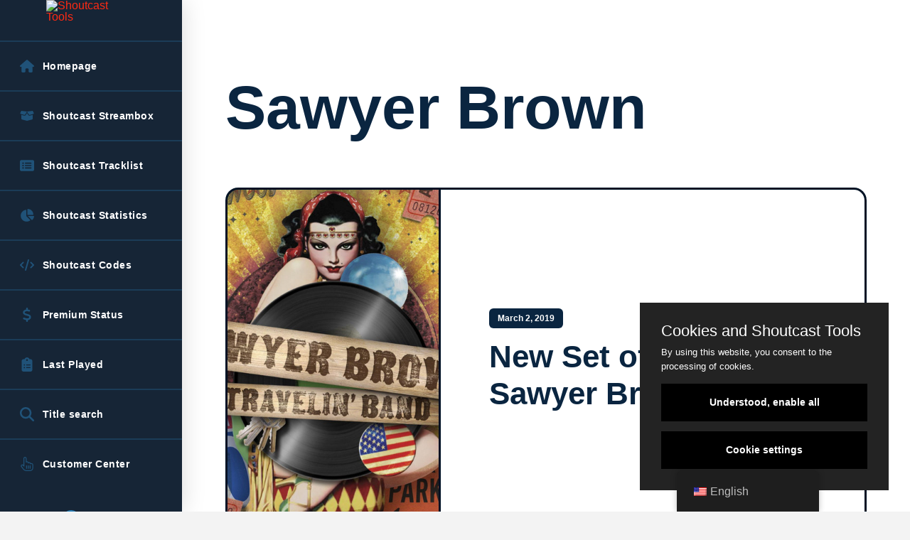

--- FILE ---
content_type: text/html; charset=UTF-8
request_url: https://de.shoutcast-tools.com/en/genre/sawyer-brown/
body_size: 27235
content:
<!DOCTYPE html><html class="no-js" lang="en-US"><head><meta charset="UTF-8"><meta name="viewport" content="width=device-width, initial-scale=1.0"><link rel="pingback" href="https://de.shoutcast-tools.com/xmlrpc.php"><title>Day: Sawyer Brown - Shoutcast Tools</title><meta name="robots" content="max-snippet:-1,max-image-preview:large,max-video-preview:-1" /><link rel="canonical" href="https://de.shoutcast-tools.com/en/genre/sawyer-brown/" /><meta property="og:type" content="website" /><meta property="og:locale" content="en_US" /><meta property="og:site_name" content="Shoutcast Tools" /><meta property="og:title" content="Day: Sawyer Brown" /><meta property="og:url" content="https://de.shoutcast-tools.com/en/genre/sawyer-brown/" /><meta name="twitter:card" content="summary_large_image" /><meta name="twitter:title" content="Day: Sawyer Brown" /> <script type="application/ld+json">{
    "@context": "https:\/\/schema.org",
    "@graph": [
        {
            "@type": "WebSite",
            "@id": "https:\/\/de.shoutcast-tools.com\/en\/#\/schema\/WebSite",
            "url": "https:\/\/de.shoutcast-tools.com\/en\/",
            "name": "Shoutcast Tools",
            "description": "Tools for your Shoutcast server",
            "inLanguage": "en-US",
            "potentialAction": {
                "@type": "SearchAction",
                "target": {
                    "@type": "EntryPoint",
                    "urlTemplate": "https:\/\/de.shoutcast-tools.com\/en\/search\/{search_term_string}\/"
                },
                "query-input": "required name=search_term_string"
            },
            "publisher": {
                "@type": "Organization",
                "@id": "https:\/\/de.shoutcast-tools.com\/en\/#\/schema\/Organization",
                "name": "Shoutcast Tools",
                "url": "https:\/\/de.shoutcast-tools.com\/en\/"
            }
        },
        {
            "@type": "CollectionPage",
            "@id": "https:\/\/de.shoutcast-tools.com\/en\/genre\/sawyer-brown\/",
            "url": "https:\/\/de.shoutcast-tools.com\/en\/genre\/sawyer-brown\/",
            "name": "Day: Sawyer Brown - Shoutcast Tools",
            "inLanguage": "en-US",
            "isPartOf": {
                "@id": "https:\/\/de.shoutcast-tools.com\/en\/#\/schema\/WebSite"
            },
            "breadcrumb": {
                "@type": "BreadcrumbList",
                "@id": "https:\/\/de.shoutcast-tools.com\/en\/#\/schema\/BreadcrumbList",
                "itemListElement": [
                    {
                        "@type": "ListItem",
                        "position": 1,
                        "item": "https:\/\/de.shoutcast-tools.com\/en\/",
                        "name": "Shoutcast Tools"
                    },
                    {
                        "@type": "ListItem",
                        "position": 2,
                        "name": "Day: Sawyer Brown"
                    }
                ]
            }
        }
    ]
}</script> <link rel="alternate" type="application/rss+xml" title="Shoutcast Tools &raquo; Feed" href="https://de.shoutcast-tools.com/en/feed/" /><link rel="alternate" type="application/rss+xml" title="Shoutcast Tools &raquo; Comments Feed" href="https://de.shoutcast-tools.com/en/comments/feed/" /><link rel="alternate" type="application/rss+xml" title="Shoutcast Tools &raquo; Sawyer Brown Tag Feed" href="https://de.shoutcast-tools.com/en/genre/sawyer-brown/feed/" /><style id='wp-img-auto-sizes-contain-inline-css' type='text/css'>img:is([sizes=auto i],[sizes^="auto," i]){contain-intrinsic-size:3000px 1500px}
/*# sourceURL=wp-img-auto-sizes-contain-inline-css */</style><link data-optimized="1" rel='stylesheet' id='wp-block-library-css' href='https://de.shoutcast-tools.com/wp-content/litespeed/css/6412c3b32b96d149cdc7b077ce9ab301.css?ver=ab301' type='text/css' media='all' /><style id='global-styles-inline-css' type='text/css'>:root{--wp--preset--aspect-ratio--square: 1;--wp--preset--aspect-ratio--4-3: 4/3;--wp--preset--aspect-ratio--3-4: 3/4;--wp--preset--aspect-ratio--3-2: 3/2;--wp--preset--aspect-ratio--2-3: 2/3;--wp--preset--aspect-ratio--16-9: 16/9;--wp--preset--aspect-ratio--9-16: 9/16;--wp--preset--color--black: #000000;--wp--preset--color--cyan-bluish-gray: #abb8c3;--wp--preset--color--white: #ffffff;--wp--preset--color--pale-pink: #f78da7;--wp--preset--color--vivid-red: #cf2e2e;--wp--preset--color--luminous-vivid-orange: #ff6900;--wp--preset--color--luminous-vivid-amber: #fcb900;--wp--preset--color--light-green-cyan: #7bdcb5;--wp--preset--color--vivid-green-cyan: #00d084;--wp--preset--color--pale-cyan-blue: #8ed1fc;--wp--preset--color--vivid-cyan-blue: #0693e3;--wp--preset--color--vivid-purple: #9b51e0;--wp--preset--gradient--vivid-cyan-blue-to-vivid-purple: linear-gradient(135deg,rgb(6,147,227) 0%,rgb(155,81,224) 100%);--wp--preset--gradient--light-green-cyan-to-vivid-green-cyan: linear-gradient(135deg,rgb(122,220,180) 0%,rgb(0,208,130) 100%);--wp--preset--gradient--luminous-vivid-amber-to-luminous-vivid-orange: linear-gradient(135deg,rgb(252,185,0) 0%,rgb(255,105,0) 100%);--wp--preset--gradient--luminous-vivid-orange-to-vivid-red: linear-gradient(135deg,rgb(255,105,0) 0%,rgb(207,46,46) 100%);--wp--preset--gradient--very-light-gray-to-cyan-bluish-gray: linear-gradient(135deg,rgb(238,238,238) 0%,rgb(169,184,195) 100%);--wp--preset--gradient--cool-to-warm-spectrum: linear-gradient(135deg,rgb(74,234,220) 0%,rgb(151,120,209) 20%,rgb(207,42,186) 40%,rgb(238,44,130) 60%,rgb(251,105,98) 80%,rgb(254,248,76) 100%);--wp--preset--gradient--blush-light-purple: linear-gradient(135deg,rgb(255,206,236) 0%,rgb(152,150,240) 100%);--wp--preset--gradient--blush-bordeaux: linear-gradient(135deg,rgb(254,205,165) 0%,rgb(254,45,45) 50%,rgb(107,0,62) 100%);--wp--preset--gradient--luminous-dusk: linear-gradient(135deg,rgb(255,203,112) 0%,rgb(199,81,192) 50%,rgb(65,88,208) 100%);--wp--preset--gradient--pale-ocean: linear-gradient(135deg,rgb(255,245,203) 0%,rgb(182,227,212) 50%,rgb(51,167,181) 100%);--wp--preset--gradient--electric-grass: linear-gradient(135deg,rgb(202,248,128) 0%,rgb(113,206,126) 100%);--wp--preset--gradient--midnight: linear-gradient(135deg,rgb(2,3,129) 0%,rgb(40,116,252) 100%);--wp--preset--font-size--small: 13px;--wp--preset--font-size--medium: 20px;--wp--preset--font-size--large: 36px;--wp--preset--font-size--x-large: 42px;--wp--preset--spacing--20: 0.44rem;--wp--preset--spacing--30: 0.67rem;--wp--preset--spacing--40: 1rem;--wp--preset--spacing--50: 1.5rem;--wp--preset--spacing--60: 2.25rem;--wp--preset--spacing--70: 3.38rem;--wp--preset--spacing--80: 5.06rem;--wp--preset--shadow--natural: 6px 6px 9px rgba(0, 0, 0, 0.2);--wp--preset--shadow--deep: 12px 12px 50px rgba(0, 0, 0, 0.4);--wp--preset--shadow--sharp: 6px 6px 0px rgba(0, 0, 0, 0.2);--wp--preset--shadow--outlined: 6px 6px 0px -3px rgb(255, 255, 255), 6px 6px rgb(0, 0, 0);--wp--preset--shadow--crisp: 6px 6px 0px rgb(0, 0, 0);}:where(.is-layout-flex){gap: 0.5em;}:where(.is-layout-grid){gap: 0.5em;}body .is-layout-flex{display: flex;}.is-layout-flex{flex-wrap: wrap;align-items: center;}.is-layout-flex > :is(*, div){margin: 0;}body .is-layout-grid{display: grid;}.is-layout-grid > :is(*, div){margin: 0;}:where(.wp-block-columns.is-layout-flex){gap: 2em;}:where(.wp-block-columns.is-layout-grid){gap: 2em;}:where(.wp-block-post-template.is-layout-flex){gap: 1.25em;}:where(.wp-block-post-template.is-layout-grid){gap: 1.25em;}.has-black-color{color: var(--wp--preset--color--black) !important;}.has-cyan-bluish-gray-color{color: var(--wp--preset--color--cyan-bluish-gray) !important;}.has-white-color{color: var(--wp--preset--color--white) !important;}.has-pale-pink-color{color: var(--wp--preset--color--pale-pink) !important;}.has-vivid-red-color{color: var(--wp--preset--color--vivid-red) !important;}.has-luminous-vivid-orange-color{color: var(--wp--preset--color--luminous-vivid-orange) !important;}.has-luminous-vivid-amber-color{color: var(--wp--preset--color--luminous-vivid-amber) !important;}.has-light-green-cyan-color{color: var(--wp--preset--color--light-green-cyan) !important;}.has-vivid-green-cyan-color{color: var(--wp--preset--color--vivid-green-cyan) !important;}.has-pale-cyan-blue-color{color: var(--wp--preset--color--pale-cyan-blue) !important;}.has-vivid-cyan-blue-color{color: var(--wp--preset--color--vivid-cyan-blue) !important;}.has-vivid-purple-color{color: var(--wp--preset--color--vivid-purple) !important;}.has-black-background-color{background-color: var(--wp--preset--color--black) !important;}.has-cyan-bluish-gray-background-color{background-color: var(--wp--preset--color--cyan-bluish-gray) !important;}.has-white-background-color{background-color: var(--wp--preset--color--white) !important;}.has-pale-pink-background-color{background-color: var(--wp--preset--color--pale-pink) !important;}.has-vivid-red-background-color{background-color: var(--wp--preset--color--vivid-red) !important;}.has-luminous-vivid-orange-background-color{background-color: var(--wp--preset--color--luminous-vivid-orange) !important;}.has-luminous-vivid-amber-background-color{background-color: var(--wp--preset--color--luminous-vivid-amber) !important;}.has-light-green-cyan-background-color{background-color: var(--wp--preset--color--light-green-cyan) !important;}.has-vivid-green-cyan-background-color{background-color: var(--wp--preset--color--vivid-green-cyan) !important;}.has-pale-cyan-blue-background-color{background-color: var(--wp--preset--color--pale-cyan-blue) !important;}.has-vivid-cyan-blue-background-color{background-color: var(--wp--preset--color--vivid-cyan-blue) !important;}.has-vivid-purple-background-color{background-color: var(--wp--preset--color--vivid-purple) !important;}.has-black-border-color{border-color: var(--wp--preset--color--black) !important;}.has-cyan-bluish-gray-border-color{border-color: var(--wp--preset--color--cyan-bluish-gray) !important;}.has-white-border-color{border-color: var(--wp--preset--color--white) !important;}.has-pale-pink-border-color{border-color: var(--wp--preset--color--pale-pink) !important;}.has-vivid-red-border-color{border-color: var(--wp--preset--color--vivid-red) !important;}.has-luminous-vivid-orange-border-color{border-color: var(--wp--preset--color--luminous-vivid-orange) !important;}.has-luminous-vivid-amber-border-color{border-color: var(--wp--preset--color--luminous-vivid-amber) !important;}.has-light-green-cyan-border-color{border-color: var(--wp--preset--color--light-green-cyan) !important;}.has-vivid-green-cyan-border-color{border-color: var(--wp--preset--color--vivid-green-cyan) !important;}.has-pale-cyan-blue-border-color{border-color: var(--wp--preset--color--pale-cyan-blue) !important;}.has-vivid-cyan-blue-border-color{border-color: var(--wp--preset--color--vivid-cyan-blue) !important;}.has-vivid-purple-border-color{border-color: var(--wp--preset--color--vivid-purple) !important;}.has-vivid-cyan-blue-to-vivid-purple-gradient-background{background: var(--wp--preset--gradient--vivid-cyan-blue-to-vivid-purple) !important;}.has-light-green-cyan-to-vivid-green-cyan-gradient-background{background: var(--wp--preset--gradient--light-green-cyan-to-vivid-green-cyan) !important;}.has-luminous-vivid-amber-to-luminous-vivid-orange-gradient-background{background: var(--wp--preset--gradient--luminous-vivid-amber-to-luminous-vivid-orange) !important;}.has-luminous-vivid-orange-to-vivid-red-gradient-background{background: var(--wp--preset--gradient--luminous-vivid-orange-to-vivid-red) !important;}.has-very-light-gray-to-cyan-bluish-gray-gradient-background{background: var(--wp--preset--gradient--very-light-gray-to-cyan-bluish-gray) !important;}.has-cool-to-warm-spectrum-gradient-background{background: var(--wp--preset--gradient--cool-to-warm-spectrum) !important;}.has-blush-light-purple-gradient-background{background: var(--wp--preset--gradient--blush-light-purple) !important;}.has-blush-bordeaux-gradient-background{background: var(--wp--preset--gradient--blush-bordeaux) !important;}.has-luminous-dusk-gradient-background{background: var(--wp--preset--gradient--luminous-dusk) !important;}.has-pale-ocean-gradient-background{background: var(--wp--preset--gradient--pale-ocean) !important;}.has-electric-grass-gradient-background{background: var(--wp--preset--gradient--electric-grass) !important;}.has-midnight-gradient-background{background: var(--wp--preset--gradient--midnight) !important;}.has-small-font-size{font-size: var(--wp--preset--font-size--small) !important;}.has-medium-font-size{font-size: var(--wp--preset--font-size--medium) !important;}.has-large-font-size{font-size: var(--wp--preset--font-size--large) !important;}.has-x-large-font-size{font-size: var(--wp--preset--font-size--x-large) !important;}
/*# sourceURL=global-styles-inline-css */</style><style id='classic-theme-styles-inline-css' type='text/css'>/*! This file is auto-generated */
.wp-block-button__link{color:#fff;background-color:#32373c;border-radius:9999px;box-shadow:none;text-decoration:none;padding:calc(.667em + 2px) calc(1.333em + 2px);font-size:1.125em}.wp-block-file__button{background:#32373c;color:#fff;text-decoration:none}
/*# sourceURL=/wp-includes/css/classic-themes.min.css */</style><link data-optimized="1" rel='stylesheet' id='trp-floater-language-switcher-style-css' href='https://de.shoutcast-tools.com/wp-content/litespeed/css/dde7d87a179578c2b7669cf3018bb694.css?ver=bb694' type='text/css' media='all' /><link data-optimized="1" rel='stylesheet' id='trp-language-switcher-style-css' href='https://de.shoutcast-tools.com/wp-content/litespeed/css/1ab828f58dea9f30363f9650e5bc45a3.css?ver=c45a3' type='text/css' media='all' /><link data-optimized="1" rel='stylesheet' id='x-stack-css' href='https://de.shoutcast-tools.com/wp-content/litespeed/css/e1710a04fad60d413f5f11fcfc833679.css?ver=33679' type='text/css' media='all' /><link data-optimized="1" rel='stylesheet' id='x-child-css' href='https://de.shoutcast-tools.com/wp-content/litespeed/css/d63960863bb247b77b3a82a51fd54ec8.css?ver=54ec8' type='text/css' media='all' /><style id='posts-table-pro-head-inline-css' type='text/css'>table.posts-data-table { visibility: hidden; }
/*# sourceURL=posts-table-pro-head-inline-css */</style><style id='cs-inline-css' type='text/css'>@media (min-width:1200px){.x-hide-xl{display:none !important;}}@media (min-width:979px) and (max-width:1199px){.x-hide-lg{display:none !important;}}@media (min-width:767px) and (max-width:978px){.x-hide-md{display:none !important;}}@media (min-width:480px) and (max-width:766px){.x-hide-sm{display:none !important;}}@media (max-width:479px){.x-hide-xs{display:none !important;}} a,h1 a:hover,h2 a:hover,h3 a:hover,h4 a:hover,h5 a:hover,h6 a:hover,.x-breadcrumb-wrap a:hover,.widget ul li a:hover,.widget ol li a:hover,.widget.widget_text ul li a,.widget.widget_text ol li a,.widget_nav_menu .current-menu-item > a,.x-accordion-heading .x-accordion-toggle:hover,.x-comment-author a:hover,.x-comment-time:hover,.x-recent-posts a:hover .h-recent-posts{color:#ff2a13;}a:hover,.widget.widget_text ul li a:hover,.widget.widget_text ol li a:hover,.x-twitter-widget ul li a:hover{color:#d80f0f;}.rev_slider_wrapper,a.x-img-thumbnail:hover,.x-slider-container.below,.page-template-template-blank-3-php .x-slider-container.above,.page-template-template-blank-6-php .x-slider-container.above{border-color:#ff2a13;}.entry-thumb:before,.x-pagination span.current,.woocommerce-pagination span[aria-current],.flex-direction-nav a,.flex-control-nav a:hover,.flex-control-nav a.flex-active,.mejs-time-current,.x-dropcap,.x-skill-bar .bar,.x-pricing-column.featured h2,.h-comments-title small,.x-entry-share .x-share:hover,.x-highlight,.x-recent-posts .x-recent-posts-img:after{background-color:#ff2a13;}.x-nav-tabs > .active > a,.x-nav-tabs > .active > a:hover{box-shadow:inset 0 3px 0 0 #ff2a13;}.x-main{width:calc(72% - 2.463055%);}.x-sidebar{width:calc(100% - 2.463055% - 72%);}.x-comment-author,.x-comment-time,.comment-form-author label,.comment-form-email label,.comment-form-url label,.comment-form-rating label,.comment-form-comment label,.widget_calendar #wp-calendar caption,.widget.widget_rss li .rsswidget{font-family:"Helvetica Neue",Helvetica,Arial,sans-serif;font-weight:700;}.p-landmark-sub,.p-meta,input,button,select,textarea{font-family:"Helvetica Neue",Helvetica,Arial,sans-serif;}.widget ul li a,.widget ol li a,.x-comment-time{color:#999999;}.widget_text ol li a,.widget_text ul li a{color:#ff2a13;}.widget_text ol li a:hover,.widget_text ul li a:hover{color:#d80f0f;}.comment-form-author label,.comment-form-email label,.comment-form-url label,.comment-form-rating label,.comment-form-comment label,.widget_calendar #wp-calendar th,.p-landmark-sub strong,.widget_tag_cloud .tagcloud a:hover,.widget_tag_cloud .tagcloud a:active,.entry-footer a:hover,.entry-footer a:active,.x-breadcrumbs .current,.x-comment-author,.x-comment-author a{color:#272727;}.widget_calendar #wp-calendar th{border-color:#272727;}.h-feature-headline span i{background-color:#272727;}@media (max-width:978.98px){}html{font-size:14px;}@media (min-width:500px){html{font-size:calc(14px + (18 - 14) * ((100vw - 500px) / (1000 - 500)));}}@media (min-width:1000px){html{font-size:18px;}}body{font-style:normal;font-weight:400;color:#999999;background-color:#f3f3f3;}.w-b{font-weight:400 !important;}h1,h2,h3,h4,h5,h6,.h1,.h2,.h3,.h4,.h5,.h6,.x-text-headline{font-family:"Helvetica Neue",Helvetica,Arial,sans-serif;font-style:normal;font-weight:700;}h1,.h1{letter-spacing:-0.035em;}h2,.h2{letter-spacing:-0.035em;}h3,.h3{letter-spacing:-0.035em;}h4,.h4{letter-spacing:-0.035em;}h5,.h5{letter-spacing:-0.035em;}h6,.h6{letter-spacing:-0.035em;}.w-h{font-weight:700 !important;}.x-container.width{width:88%;}.x-container.max{max-width:1200px;}.x-bar-content.x-container.width{flex-basis:88%;}.x-main.full{float:none;clear:both;display:block;width:auto;}@media (max-width:978.98px){.x-main.full,.x-main.left,.x-main.right,.x-sidebar.left,.x-sidebar.right{float:none;display:block;width:auto !important;}}.entry-header,.entry-content{font-size:1rem;}body,input,button,select,textarea{font-family:"Helvetica Neue",Helvetica,Arial,sans-serif;}h1,h2,h3,h4,h5,h6,.h1,.h2,.h3,.h4,.h5,.h6,h1 a,h2 a,h3 a,h4 a,h5 a,h6 a,.h1 a,.h2 a,.h3 a,.h4 a,.h5 a,.h6 a,blockquote{color:#272727;}.cfc-h-tx{color:#272727 !important;}.cfc-h-bd{border-color:#272727 !important;}.cfc-h-bg{background-color:#272727 !important;}.cfc-b-tx{color:#999999 !important;}.cfc-b-bd{border-color:#999999 !important;}.cfc-b-bg{background-color:#999999 !important;}.x-btn,.button,[type="submit"]{color:#ffffff;border-color:#ac1100;background-color:#ff2a13;margin-bottom:0.25em;text-shadow:0 0.075em 0.075em rgba(0,0,0,0.5);box-shadow:0 0.25em 0 0 #a71000,0 4px 9px rgba(0,0,0,0.75);border-radius:0.25em;}.x-btn:hover,.button:hover,[type="submit"]:hover{color:#ffffff;border-color:#600900;background-color:#ef2201;margin-bottom:0.25em;text-shadow:0 0.075em 0.075em rgba(0,0,0,0.5);box-shadow:0 0.25em 0 0 #a71000,0 4px 9px rgba(0,0,0,0.75);}.x-btn.x-btn-real,.x-btn.x-btn-real:hover{margin-bottom:0.25em;text-shadow:0 0.075em 0.075em rgba(0,0,0,0.65);}.x-btn.x-btn-real{box-shadow:0 0.25em 0 0 #a71000,0 4px 9px rgba(0,0,0,0.75);}.x-btn.x-btn-real:hover{box-shadow:0 0.25em 0 0 #a71000,0 4px 9px rgba(0,0,0,0.75);}.x-btn.x-btn-flat,.x-btn.x-btn-flat:hover{margin-bottom:0;text-shadow:0 0.075em 0.075em rgba(0,0,0,0.65);box-shadow:none;}.x-btn.x-btn-transparent,.x-btn.x-btn-transparent:hover{margin-bottom:0;border-width:3px;text-shadow:none;text-transform:uppercase;background-color:transparent;box-shadow:none;}.bg .mejs-container,.x-video .mejs-container{position:unset !important;} .m1qnz-0.x-section{margin-top:0px;margin-right:0px;margin-bottom:0px;margin-left:0px;border-top-width:0;border-right-width:0;border-bottom-width:0;border-left-width:0;padding-top:100px;padding-right:0px;padding-bottom:100px;padding-left:0px;background-color:#ffffff;z-index:auto;}.m1qnz-1{transform:translate(0px,0px);}:where(body:not(.tco-disable-effects)) .m1qnz-1:hover,:where(body:not(.tco-disable-effects)) [data-x-effect-provider*="effects"]:hover .m1qnz-1{transform:translate(0px,-3px);}:where(body:not(.tco-disable-effects)) .m1qnz-2:hover,:where(body:not(.tco-disable-effects)) [data-x-effect-provider*="effects"]:hover .m1qnz-2{opacity:1;}.m1qnz-3{flex-grow:0;flex-shrink:1;flex-basis:auto;border-top-width:0;border-right-width:0;border-bottom-width:0;border-left-width:0;font-size:1em;aspect-ratio:auto;}.m1qnz-5{display:flex;flex-direction:column;justify-content:center;align-items:flex-start;flex-wrap:wrap;align-content:flex-start;width:100%;max-width:536px;}.m1qnz-6{margin-top:0px;margin-right:0px;margin-bottom:14px;margin-left:0px;}.m1qnz-7.x-text{max-width:11em;margin-top:6px;margin-right:0px;margin-bottom:0px;margin-left:0px;font-size:86px;}.m1qnz-7.x-text .x-text-content-text-primary{line-height:1.05;}.m1qnz-8.x-text{border-top-width:0;border-right-width:0;border-bottom-width:0;border-left-width:0;}.m1qnz-8.x-text .x-text-content-text-primary{font-family:"Helvetica Neue",Helvetica,Arial,sans-serif;font-size:1em;font-style:normal;font-weight:700;letter-spacing:0em;text-transform:none;}.m1qnz-9.x-text .x-text-content-text-primary{color:#0a2540;}.m1qnz-b.x-text .x-text-content-text-primary{line-height:1.2;}.m1qnz-c.x-text{border-top-left-radius:6px;border-top-right-radius:6px;border-bottom-right-radius:6px;border-bottom-left-radius:6px;padding-top:7px;padding-right:12px;padding-bottom:7px;padding-left:12px;font-size:12px;background-color:#0a2540;}.m1qnz-c.x-text:hover,.m1qnz-c.x-text[class*="active"],[data-x-effect-provider*="colors"]:hover .m1qnz-c.x-text{background-color:#0073e6;}.m1qnz-c.x-text .x-text-content-text-primary{color:#ffffff;}.m1qnz-d.x-text{font-size:44px;}.m1qnz-d.x-text:hover .x-text-content-text-primary,.m1qnz-d.x-text[class*="active"] .x-text-content-text-primary,[data-x-effect-provider*="colors"]:hover .m1qnz-d.x-text .x-text-content-text-primary{color:#0073e6;}.m1qnz-e.x-row{z-index:auto;width:100%;max-width:100%;margin-right:auto;margin-left:auto;border-top-width:0;border-right-width:0;border-bottom-width:0;border-left-width:0;padding-top:1px;padding-right:1px;padding-bottom:1px;padding-left:1px;font-size:1em;}.m1qnz-e > .x-row-inner{align-items:stretch;align-content:stretch;}.m1qnz-e > .x-row-inner > *{flex-grow:1;}.m1qnz-f.x-row{margin-top:68px;margin-bottom:68px;text-align:left;}.m1qnz-f > .x-row-inner{flex-direction:row;justify-content:space-evenly;margin-top:calc(((68px / 2) + 1px) * -1);margin-right:calc(((34px / 2) + 1px) * -1);margin-bottom:calc(((68px / 2) + 1px) * -1);margin-left:calc(((34px / 2) + 1px) * -1);}.m1qnz-f > .x-row-inner > *{margin-top:calc(68px / 2);margin-bottom:calc(68px / 2);margin-right:calc(34px / 2);margin-left:calc(34px / 2);}.m1qnz-g > .x-row-inner{flex-direction:row-reverse;justify-content:flex-start;margin-top:calc(((3px / 2) + 1px) * -1);margin-right:calc(((3px / 2) + 1px) * -1);margin-bottom:calc(((3px / 2) + 1px) * -1);margin-left:calc(((3px / 2) + 1px) * -1);}.m1qnz-g > .x-row-inner > *{margin-top:calc(3px / 2);margin-bottom:calc(3px / 2);margin-right:calc(3px / 2);margin-left:calc(3px / 2);}.m1qnz-h{--gap:34px;}.m1qnz-h > .x-row-inner > *:nth-child(1n - 0) {flex-basis:calc(100% - clamp(0px,var(--gap),9999px));}.m1qnz-i{--gap:3px;}.m1qnz-i > .x-row-inner > *:nth-child(2n - 0) {flex-basis:calc(33.33% - clamp(0px,var(--gap),9999px));}.m1qnz-i > .x-row-inner > *:nth-child(2n - 1) {flex-basis:calc(66.66% - clamp(0px,var(--gap),9999px));}.m1qnz-j.x-col{overflow-x:hidden;overflow-y:hidden;background-color:#001224;}.m1qnz-k.x-col{display:flex;align-items:center;flex-wrap:wrap;align-content:center;}.m1qnz-l.x-col{flex-direction:row;justify-content:flex-start;border-top-width:3px;border-right-width:3px;border-bottom-width:3px;border-left-width:3px;border-top-style:solid;border-right-style:solid;border-bottom-style:solid;border-left-style:solid;border-top-color:transparent;border-right-color:transparent;border-bottom-color:transparent;border-left-color:transparent;border-top-left-radius:18px;border-top-right-radius:18px;border-bottom-right-radius:18px;border-bottom-left-radius:18px;box-shadow:none;}.m1qnz-l.x-col:hover,.m1qnz-l.x-col[class*="active"],[data-x-effect-provider*="colors"]:hover .m1qnz-l.x-col{background-color:#0073e6;box-shadow:0em 0.65em 3em -1.25em rgba(0,18,36,0.22);}.m1qnz-m.x-col{z-index:1;font-size:1em;}.m1qnz-n.x-col{flex-direction:column;justify-content:center;padding-top:68px;padding-right:68px;padding-bottom:68px;padding-left:68px;background-color:#ffffff;}.m1qnz-o.x-col{border-top-width:0;border-right-width:0;border-bottom-width:0;border-left-width:0;}.m1qnz-p.x-col{height:clamp(320px,55vw,480px);}.m1qnz-q.x-image{display:block;font-size:1em;width:100%;max-width:100%;border-top-width:0;border-right-width:0;border-bottom-width:0;border-left-width:0;}.m1qnz-q.x-image img{width:100%;object-fit:cover;aspect-ratio:auto;}.m1qnz-q.x-image,.m1qnz-q.x-image img{height:100%;max-height:100%;}.m1qnz-r{border-top-width:0;border-right-width:0;border-bottom-width:0;border-left-width:0;}.m1qnz-r .x-paginate-inner{justify-content:flex-start;margin-right:calc(9px * -1);margin-bottom:calc(9px * -1);}.m1qnz-r .x-paginate-inner > *{min-width:3em;min-height:3em;margin-right:9px;margin-bottom:9px;border-top-width:0;border-right-width:0;border-bottom-width:0;border-left-width:0;border-top-left-radius:18px;border-top-right-radius:18px;border-bottom-right-radius:18px;border-bottom-left-radius:18px;padding-top:0.8em;padding-right:1em;padding-bottom:0.8em;padding-left:1em;font-family:"Helvetica Neue",Helvetica,Arial,sans-serif;font-size:1em;font-weight:700;color:#0a2540;background-color:#e3f0fc;box-shadow:none;}.m1qnz-r .x-paginate-inner > a:hover{border-top-left-radius:18px;border-top-right-radius:18px;border-bottom-right-radius:18px;border-bottom-left-radius:18px;box-shadow:0px 0px 0px 3px #e3f0fc;}.m1qnz-r .x-paginate-inner > .current{color:#ffffff;border-top-color:transparent;border-right-color:transparent;border-bottom-color:transparent;border-left-color:transparent;background-color:#0073e6;box-shadow:none;}.m1qnz-r .x-paginate-inner > .dots{color:#0a2540;border-top-color:transparent;border-right-color:transparent;border-bottom-color:transparent;border-left-color:transparent;background-color:rgba(255,255,255,0);box-shadow:none;}.m1qnz-r .x-paginate-inner > .next,.m1qnz-r .x-paginate-inner > .prev{color:#0a2540;border-top-color:transparent;border-right-color:transparent;border-bottom-color:transparent;border-left-color:transparent;background-color:#e3f0fc;box-shadow:none;}.m1qnz-r .x-paginate-inner > .next:hover,.m1qnz-r .x-paginate-inner > .prev:hover{border-top-color:transparent;border-right-color:transparent;border-bottom-color:transparent;border-left-color:transparent;box-shadow:0px 0px 0px 3px #e3f0fc;}@media screen and (max-width:766px){.m1qnz-5{max-width:480px;}.m1qnz-i > .x-row-inner > *:nth-child(1n - 0) {flex-basis:calc(100% - clamp(0px,var(--gap),9999px));}.m1qnz-n.x-col{align-items:flex-start;align-content:flex-start;}}@media screen and (min-width:480px) and (max-width:766px){.m1qnz-7.x-text{font-size:68px;}.m1qnz-d.x-text{font-size:28px;}.m1qnz-n.x-col{padding-top:36px;padding-right:36px;padding-bottom:36px;padding-left:36px;}}@media screen and (max-width:479px){.m1qnz-7.x-text{font-size:54px;}.m1qnz-d.x-text{font-size:22px;}.m1qnz-n.x-col{padding-top:28px;padding-right:28px;padding-bottom:28px;padding-left:28px;}}  .m1k-0.x-bar{height:6em;background-color:#ffffff;box-shadow:0em 0.15em 2em rgba(0,0,0,0.15);}.m1k-0 .x-bar-content{flex-direction:row;justify-content:space-between;flex-grow:0;flex-shrink:1;flex-basis:100%;height:6em;}.m1k-0.x-bar-outer-spacers:after,.m1k-0.x-bar-outer-spacers:before{flex-basis:0.5em;width:0.5em!important;height:0.5em;}.m1k-0.x-bar-space{height:6em;}.m1k-1.x-bar{border-top-width:0;border-right-width:0;border-bottom-width:0;border-left-width:0;font-size:16px;z-index:9999;}.m1k-1 .x-bar-content{display:flex;align-items:center;}.m1k-1.x-bar-space{font-size:16px;}.m1k-2.x-bar{width:16em;background-color:rgb(22,37,54);box-shadow:0em 0em 2em 0px rgba(0,0,0,0.15);}.m1k-2 .x-bar-content{flex-direction:column;justify-content:flex-start;width:16em;}.m1k-2.x-bar-outer-spacers:after,.m1k-2.x-bar-outer-spacers:before{flex-basis:2em;width:2em!important;height:2em;}.m1k-2.x-bar-space{width:16em;flex-basis:16em;}.m1k-3.x-bar-container{display:flex;flex-shrink:0;border-top-width:0;border-right-width:0;border-bottom-width:0;border-left-width:0;font-size:1em;z-index:1;}.m1k-4.x-bar-container{flex-direction:row;}.m1k-5.x-bar-container{justify-content:flex-start;flex-grow:1;flex-basis:0%;margin-top:0em;margin-left:1em;}.m1k-6.x-bar-container{align-items:center;}.m1k-7.x-bar-container{margin-right:0em;margin-bottom:0em;}.m1k-8.x-bar-container{justify-content:center;}.m1k-9.x-bar-container{flex-grow:0;flex-basis:auto;}.m1k-b.x-bar-container{flex-direction:column;justify-content:space-between;}.m1k-c.x-bar-container{align-items:flex-start;margin-top:1em;margin-left:0em;}.m1k-d.x-image{font-size:1em;}.m1k-e.x-image{margin-top:0px;margin-right:0px;margin-bottom:25px;margin-left:0px;border-top-width:0;border-right-width:0;border-bottom-width:0;border-left-width:0;background-color:transparent;}.m1k-e.x-image img{aspect-ratio:auto;}.m1k-f.x-anchor {width:5em;height:5em;margin-right:0em;margin-left:-0.5em;background-color:white;}.m1k-f.x-anchor .x-graphic {margin-top:4px;margin-right:4px;margin-bottom:4px;margin-left:4px;}.m1k-f.x-anchor .x-graphic-icon {font-size:1.75em;}.m1k-f.x-anchor:hover .x-graphic-icon > svg,.m1k-f.x-anchor[class*="active"] .x-graphic-icon > svg,[data-x-effect-provider*="colors"]:hover .m1k-f.x-anchor .x-graphic-icon > svg {fill:rgba(0,0,0,0.75);}.m1k-f.x-anchor:hover .x-graphic-icon,.m1k-f.x-anchor[class*="active"] .x-graphic-icon,[data-x-effect-provider*="colors"]:hover .m1k-f.x-anchor .x-graphic-icon {color:rgba(0,0,0,0.75);}.m1k-f > .is-primary {color:rgba(0,0,0,0.07);}.m1k-f > .is-secondary {width:100%;color:rgb(229,76,59);}.m1k-g.x-anchor {margin-top:0em;margin-bottom:0em;}.m1k-g.x-anchor .x-graphic-icon > svg{fill:rgba(0,0,0,0.35);}.m1k-g.x-anchor .x-toggle {color:rgb(229,76,59);}.m1k-g.x-anchor .x-toggle-more-h,.m1k-g.x-anchor .x-toggle-more-v {margin-top:2em;margin-right:2em;margin-bottom:2em;margin-left:2em;font-size:0.5em;}.m1k-g.x-anchor .x-toggle-more-1 {transform:translate3d(-2em,0,0);}.m1k-g.x-anchor .x-toggle-more-3 {transform:translate3d(2em,0,0);}.m1k-g > .is-secondary {height:100%;}.m1k-h.x-anchor {border-top-width:0;border-right-width:0;border-bottom-width:0;border-left-width:0;}.m1k-j.x-anchor {font-size:1em;}.m1k-k.x-anchor .x-anchor-content {display:flex;flex-direction:row;justify-content:center;align-items:center;}.m1k-k > .is-primary {width:100%;height:100%;}.m1k-l.x-anchor .x-graphic-icon {width:1em;border-top-width:0;border-right-width:0;border-bottom-width:0;border-left-width:0;height:1em;line-height:1em;background-color:transparent;}.m1k-l.x-anchor .x-graphic-icon > svg{filter:drop-shadow(0px 0px 0px transparent);}.m1k-l.x-anchor:hover .x-graphic-icon > svg,.m1k-l.x-anchor[class*="active"] .x-graphic-icon > svg,[data-x-effect-provider*="colors"]:hover .m1k-l.x-anchor .x-graphic-icon > svg {filter:drop-shadow(0px 0px 0px transparent);}.m1k-m.x-anchor:hover .x-toggle,.m1k-m.x-anchor[class*="active"] .x-toggle,[data-x-effect-provider*="colors"]:hover .m1k-m.x-anchor .x-toggle {color:white;}.m1k-n > .is-primary {transform-origin:50% 50%;}.m1k-n > .is-secondary {transform-origin:50% 50%;}.m1k-n:hover > .is-secondary ,[data-x-effect-provider*="particles"]:hover .m1k-n > .is-secondary {transition-delay:0.15s;}.m1k-p.x-anchor {max-width:14em;margin-right:auto;margin-left:auto;font-size:calc(1vw + 1em);}.m1k-p.x-anchor .x-anchor-content {padding-top:0.75em;padding-right:0.75em;padding-bottom:0.75em;padding-left:0.75em;}.m1k-p.x-anchor .x-anchor-text {margin-top:7px;margin-right:7px;margin-bottom:7px;margin-left:7px;}.m1k-p.x-anchor .x-anchor-text-primary {font-size:1em;text-align:center;color:rgba(0,0,0,0.75);}.m1k-p.x-anchor .x-graphic-icon {font-size:1em;}.m1k-p.x-anchor:hover .x-graphic-icon > svg,.m1k-p.x-anchor[class*="active"] .x-graphic-icon > svg,[data-x-effect-provider*="colors"]:hover .m1k-p.x-anchor .x-graphic-icon > svg {fill:rgba(0,0,0,0.35);}.m1k-p > .is-primary {color:rgba(0,0,0,0.04);}.m1k-p > .is-secondary {width:3px;color:#e82f3a;transform-origin:0% 50%;}.m1k-q.x-anchor {background-color:transparent;}.m1k-r.x-anchor .x-anchor-text-primary {font-family:inherit;font-style:normal;font-weight:700;line-height:1;}.m1k-r > .is-primary {transform-origin:0% 50%;}.m1k-s.x-anchor .x-graphic {margin-top:8px;margin-right:8px;margin-bottom:8px;margin-left:8px;}.m1k-u.x-anchor {border-top-width:2px;border-right-width:0px;border-bottom-width:0px;border-left-width:0px;border-top-style:solid;border-right-style:none;border-bottom-style:none;border-left-style:none;border-top-color:rgba(41,128,185,0.25);border-right-color:transparent;border-bottom-color:transparent;border-left-color:transparent;}.m1k-u.x-anchor .x-graphic-icon {font-size:1.25em;}.m1k-u.x-anchor .x-graphic-icon > svg{fill:rgba(41,128,185,0.5);}.m1k-u.x-anchor:hover .x-graphic-icon > svg,.m1k-u.x-anchor[class*="active"] .x-graphic-icon > svg,[data-x-effect-provider*="colors"]:hover .m1k-u.x-anchor .x-graphic-icon > svg {fill:rgba(41,128,185,0.5);}.m1k-u.x-anchor .x-toggle {color:#2980b9;}.m1k-u.x-anchor .x-toggle-more-h,.m1k-u.x-anchor .x-toggle-more-v {margin-top:1.75em;margin-right:1.75em;margin-bottom:1.75em;margin-left:1.75em;font-size:0.375em;}.m1k-u.x-anchor .x-toggle-more-1 {transform:translate3d(-1.75em,0,0);}.m1k-u.x-anchor .x-toggle-more-3 {transform:translate3d(1.75em,0,0);}.m1k-v.x-anchor .x-anchor-content {padding-top:1em;padding-right:1.25em;padding-bottom:1em;padding-left:1.25em;}.m1k-v.x-anchor .x-anchor-text {margin-top:4px;margin-right:auto;margin-bottom:4px;margin-left:4px;}.m1k-v.x-anchor .x-anchor-text-primary {font-size:0.875em;letter-spacing:0.035em;margin-right:calc(0.035em * -1);color:white;}.m1k-v.x-anchor .x-anchor-text-secondary {margin-top:0.5em;font-family:inherit;font-size:0.75em;font-style:normal;font-weight:700;line-height:1;letter-spacing:0.035em;margin-right:calc(0.035em * -1);color:rgb(41,128,185);}.m1k-v.x-anchor .x-anchor-sub-indicator {margin-top:0px;margin-right:4px;margin-bottom:0px;margin-left:auto;font-size:1.25em;color:rgba(41,128,185,0.5);}.m1k-v > .is-primary {color:rgba(41,128,185,0.05);}.m1k-w.x-anchor {background-color:rgba(0,0,0,0.15);}.m1k-x.x-anchor {width:3.5em;height:3.5em;border-top-left-radius:1em;border-top-right-radius:1em;border-bottom-right-radius:1em;border-bottom-left-radius:1em;}.m1k-x.x-anchor .x-anchor-content {padding-top:0.5em;padding-right:0.5em;padding-bottom:0.5em;padding-left:0.5em;}.m1k-x.x-anchor .x-graphic {margin-top:5px;margin-right:5px;margin-bottom:7px;margin-left:5px;}.m1k-x.x-anchor .x-graphic-icon {font-size:1.5em;}.m1k-x.x-anchor .x-graphic-icon > svg{fill:rgb(41,128,185);}.m1k-x.x-anchor:hover .x-graphic-icon > svg,.m1k-x.x-anchor[class*="active"] .x-graphic-icon > svg,[data-x-effect-provider*="colors"]:hover .m1k-x.x-anchor .x-graphic-icon > svg {fill:white;}.m1k-x.x-anchor:hover .x-graphic-icon,.m1k-x.x-anchor[class*="active"] .x-graphic-icon,[data-x-effect-provider*="colors"]:hover .m1k-x.x-anchor .x-graphic-icon {color:white;}.m1k-x > .is-primary {border-top-left-radius:1em;border-top-right-radius:1em;border-bottom-right-radius:1em;border-bottom-left-radius:1em;}.m1k-x > .is-secondary {width:calc(100% - 6px);height:calc(100% - 6px);border-top-left-radius:0.85em;border-top-right-radius:0.85em;border-bottom-right-radius:0.85em;border-bottom-left-radius:0.85em;color:rgba(255,255,255,0.25);}.m1k-y > .is-primary {color:rgb(59,89,152);}.m1k-z > .is-primary {color:#4099ff;}.m1k-10{transition-duration:500ms,0s;transition-timing-function:cubic-bezier(0.400,0.000,0.200,1.000);}.m1k-10 .x-modal-content-scroll-area{font-size:16px;padding-top:0;padding-right:calc(1.5em * 1.5);padding-bottom:0;padding-left:calc(1.5em * 1.5);}.m1k-10:not(.x-active){transition-delay:0s,500ms;}.m1k-10 .x-modal-bg{background-color:rgba(255,255,255,0.95);}.m1k-10 .x-modal-close{width:calc(1em * 1.5);height:calc(1em * 1.5);font-size:1.5em;color:rgba(0,0,0,0.35);}.m1k-10 .x-modal-close:focus,.m1k-10 .x-modal-close:hover{color:rgba(0,0,0,0.75);}.m1k-10 .x-modal-content{max-width:600px;border-top-width:0;border-right-width:0;border-bottom-width:0;border-left-width:0;transition-duration:500ms;transition-timing-function:cubic-bezier(0.400,0.000,0.200,1.000);}.m1k-11{font-size:1em;}.m1k-12 [data-x-toggle-collapse]{transition-duration:300ms;transition-timing-function:cubic-bezier(0.400,0.000,0.200,1.000);}.m1k-13{font-size:16px;}.m1k-13 .widget:not(:first-child){margin-top:2.5rem;margin-right:0;margin-bottom:0;margin-left:0;}.m1k-13 .widget .h-widget{margin-top:0;margin-right:0;margin-bottom:0.5em;margin-left:0;}  .m41-0.x-section{margin-top:0px;margin-right:0px;margin-bottom:0px;margin-left:0px;border-top-width:0;border-right-width:0;border-bottom-width:0;border-left-width:0;padding-top:65px;padding-right:0px;padding-bottom:65px;padding-left:0px;z-index:auto;}.m41-1{transition-duration:0ms;}.m41-1 .x-text-content-text-primary {transition-duration:0ms;}.m41-1 .x-text-content-text-subheadline {transition-duration:0ms;}.m41-1 .x-text-typing {transition-duration:0ms;}.m41-1 .x-typed-cursor {transition-duration:0ms;}.m41-1 .x-graphic-child {transition-duration:0ms;}.m41-2.x-row{z-index:auto;margin-right:auto;margin-left:auto;border-top-width:0;border-right-width:0;border-bottom-width:0;border-left-width:0;padding-top:1px;padding-right:1px;padding-bottom:1px;padding-left:1px;}.m41-2 > .x-row-inner{flex-direction:row;justify-content:flex-start;align-items:stretch;align-content:stretch;}.m41-3.x-row{font-size:1em;}.m41-3 > .x-row-inner{margin-top:calc(((20px / 2) + 1px) * -1);margin-right:calc(((20px / 2) + 1px) * -1);margin-bottom:calc(((20px / 2) + 1px) * -1);margin-left:calc(((20px / 2) + 1px) * -1);}.m41-3 > .x-row-inner > *{margin-top:calc(20px / 2);margin-bottom:calc(20px / 2);margin-right:calc(20px / 2);margin-left:calc(20px / 2);}.m41-4.x-row{font-size:1rem;}.m41-4 > .x-row-inner{margin-top:calc(((1em / 2) + 1px) * -1);margin-right:calc(((1em / 2) + 1px) * -1);margin-bottom:calc(((1em / 2) + 1px) * -1);margin-left:calc(((1em / 2) + 1px) * -1);}.m41-4 > .x-row-inner > *{margin-top:calc(1em / 2);margin-bottom:calc(1em / 2);margin-right:calc(1em / 2);margin-left:calc(1em / 2);}.m41-5{--gap:20px;}.m41-5 > .x-row-inner > *:nth-child(2n - 0) {flex-basis:calc(50% - clamp(0px,var(--gap),9999px));}.m41-5 > .x-row-inner > *:nth-child(2n - 1) {flex-basis:calc(50% - clamp(0px,var(--gap),9999px));}.m41-6{--gap:1em;}.m41-7 > .x-row-inner > *:nth-child(1n - 0) {flex-basis:calc(100% - clamp(0px,var(--gap),9999px));}.m41-8 > .x-row-inner > *:nth-child(1n - 0) {flex-basis:calc(100% - clamp(0px,var(--gap),9999px));}.m41-9.x-col{z-index:1;border-top-width:0;border-right-width:0;border-bottom-width:0;border-left-width:0;font-size:1em;}.m41-a.x-col{display:flex;flex-direction:row;justify-content:flex-start;align-items:center;}.m41-b.x-text{margin-top:0em;margin-right:1em;margin-bottom:2em;margin-left:1em;}.m41-b.x-text .x-text-content-text-primary{font-size:1.65em;font-weight:700;letter-spacing:-0.035em;margin-right:calc(-0.035em * -1);color:rgba(0,0,0,0.75);}.m41-c.x-text{border-top-width:0;border-right-width:0;border-bottom-width:0;border-left-width:0;font-size:1em;}.m41-c.x-text .x-text-content-text-primary{font-family:inherit;font-style:normal;line-height:1.4;text-transform:none;}.m41-d.x-text .x-text-content-text-primary{font-size:1em;font-weight:bold;letter-spacing:0em;color:#000000;}.m41-d.x-text:hover .x-text-content-text-primary,.m41-d.x-text[class*="active"] .x-text-content-text-primary,[data-x-effect-provider*="colors"]:hover .m41-d.x-text .x-text-content-text-primary{color:#4c3be9;}.m41-d.x-text .x-text-content-text-subheadline{margin-bottom:0.512em;font-family:inherit;font-size:0.64em;font-style:normal;font-weight:bold;line-height:1.6;letter-spacing:0.125em;margin-right:calc(0.125em * -1);text-transform:uppercase;color:rgba(0,0,0,0.55);}.m41-e{overflow-x:hidden;overflow-y:hidden;display:flex;flex-direction:column;justify-content:center;align-items:center;flex-wrap:wrap;align-content:center;flex-grow:0;flex-shrink:0;flex-basis:auto;width:4em;height:4em;margin-top:0em;margin-right:1em;margin-bottom:0em;margin-left:0em;border-top-left-radius:4px;border-top-right-radius:4px;border-bottom-right-radius:4px;border-bottom-left-radius:4px;background-color:#4c3be9;box-shadow:0em 0.15em 0.65em 0em rgba(0,0,0,0.11);}.m41-f{border-top-width:0;border-right-width:0;border-bottom-width:0;border-left-width:0;font-size:1em;aspect-ratio:auto;}.m41-g{flex-grow:1;flex-shrink:1;flex-basis:12em;min-width:1px;}.m41-h.x-image{display:block;font-size:1em;width:100%;border-top-width:0;border-right-width:0;border-bottom-width:0;border-left-width:0;}.m41-h.x-image img{width:100%;object-fit:cover;aspect-ratio:auto;}.m41-h.x-image,.m41-h.x-image img{height:100%;}.m41-i{width:1em;border-top-width:0;border-right-width:0;border-bottom-width:0;border-left-width:0;height:1em;line-height:1em;font-size:1em;}.m41-i > svg{fill:#ffffff;}.m41-j.x-bar{height:auto;padding-top:4em;padding-right:8.5vw;padding-bottom:4em;padding-left:8.5vw;border-top-width:1px;border-right-width:0px;border-bottom-width:0px;border-left-width:0px;border-top-style:dotted;border-right-style:dotted;border-bottom-style:dotted;border-left-style:dotted;border-top-color:#de4a4a;border-right-color:#de4a4a;border-bottom-color:#de4a4a;border-left-color:#de4a4a;font-size:16px;background-color:hsl(0,0%,100%);box-shadow:0em 0.15em 2em rgba(0,0,0,0.15);z-index:10;}.m41-j .x-bar-content{display:flex;flex-direction:row;justify-content:space-between;align-items:center;flex-grow:0;flex-shrink:1;flex-basis:100%;height:auto;}.m41-j.x-bar-outer-spacers:after,.m41-j.x-bar-outer-spacers:before{flex-basis:0em;width:0em!important;height:0em;}.m41-j.x-bar-space{font-size:16px;}.m41-k.x-bar-container{display:flex;flex-direction:column;justify-content:center;align-items:center;flex-grow:1;flex-shrink:0;flex-basis:0%;border-top-width:0;border-right-width:0;border-bottom-width:0;border-left-width:0;font-size:1em;z-index:1;}.m41-l{font-size:1em;display:flex;flex-direction:row;justify-content:center;align-items:stretch;flex-wrap:wrap;align-content:stretch;align-self:stretch;flex-grow:0;flex-shrink:1;flex-basis:auto;}.m41-l > li,.m41-l > li > a{flex-grow:0;flex-shrink:1;flex-basis:auto;}.m41-m .x-dropdown {width:18em;font-size:12px;border-top-width:0;border-right-width:0;border-bottom-width:0;border-left-width:0;background-color:#252525;box-shadow:0em 0.15em 2em 0em rgba(0,0,0,0.15);transition-duration:500ms,500ms,0s;transition-timing-function:cubic-bezier(0.400,0.000,0.200,1.000);}.m41-m .x-dropdown:not(.x-active) {transition-delay:0s,0s,500ms;}.m41-n.x-anchor {border-top-width:0;border-right-width:0;border-bottom-width:0;border-left-width:0;font-size:1em;background-color:transparent;}.m41-n.x-anchor .x-anchor-content {display:flex;flex-direction:row;justify-content:center;align-items:center;}.m41-n.x-anchor .x-anchor-text {margin-top:4px;margin-right:4px;margin-bottom:4px;margin-left:4px;}.m41-n.x-anchor .x-anchor-text-primary {font-family:inherit;font-size:1em;font-style:normal;line-height:1;text-transform:uppercase;}.m41-o.x-anchor .x-anchor-content {padding-top:1em;padding-right:1em;padding-bottom:1em;padding-left:1em;}.m41-o.x-anchor .x-anchor-text-primary {font-weight:400;letter-spacing:0.25em;margin-right:calc(0.25em * -1);color:rgba(0,0,0,0.75);}.m41-o.x-anchor .x-graphic {margin-top:4px;margin-right:4px;margin-bottom:4px;margin-left:4px;}.m41-o.x-anchor .x-graphic-icon {font-size:1.25em;width:1em;border-top-width:0;border-right-width:0;border-bottom-width:0;border-left-width:0;height:1em;line-height:1em;background-color:transparent;}.m41-o.x-anchor .x-graphic-icon > svg{fill:#de4a4a;filter:drop-shadow(0px 0px 0px transparent);}.m41-o.x-anchor:hover .x-graphic-icon > svg,.m41-o.x-anchor[class*="active"] .x-graphic-icon > svg,[data-x-effect-provider*="colors"]:hover .m41-o.x-anchor .x-graphic-icon > svg {fill:#de4a4a;filter:drop-shadow(0px 0px 0px transparent);}.m41-o.x-anchor .x-anchor-sub-indicator {font-size:1em;color:rgba(0,0,0,0.35);}.m41-o > .is-primary {width:6px;height:6px;border-top-left-radius:6px;border-top-right-radius:6px;border-bottom-right-radius:6px;border-bottom-left-radius:6px;color:#e82f3a;transform-origin:50% 50%;}.m41-p.x-anchor {width:100%;}.m41-p.x-anchor .x-anchor-content {padding-top:1.25em;padding-right:1.25em;padding-bottom:1.25em;padding-left:1.25em;}.m41-p.x-anchor:hover,.m41-p.x-anchor[class*="active"],[data-x-effect-provider*="colors"]:hover .m41-p.x-anchor {background-color:rgba(255,255,255,0.05);}.m41-p.x-anchor .x-anchor-text-primary {font-weight:700;letter-spacing:0.125em;margin-right:calc(0.125em * -1);color:white;}.m41-p.x-anchor .x-anchor-text-secondary {margin-top:5px;font-family:inherit;font-size:1em;font-style:normal;font-weight:400;line-height:1;color:rgba(255,255,255,0.5);}.m41-p.x-anchor .x-anchor-sub-indicator {margin-top:0px;margin-right:4px;margin-bottom:0px;margin-left:auto;font-size:1.5em;color:rgba(255,255,255,0.5);}.m41-q.x-text{border-top-width:0;border-right-width:0;border-bottom-width:0;border-left-width:0;padding-top:1.25em;padding-right:1.25em;padding-bottom:1.25em;padding-left:1.25em;font-family:inherit;font-size:0.75em;font-style:normal;font-weight:400;line-height:1;letter-spacing:0.25em;text-transform:uppercase;color:rgba(0,0,0,0.35);}.m41-q.x-text > :first-child{margin-top:0;}.m41-q.x-text > :last-child{margin-bottom:0;}@media screen and (max-width:479px){.m41-5 > .x-row-inner > *:nth-child(1n - 0) {flex-basis:calc(100% - clamp(0px,var(--gap),9999px));}} .single .entry-featured{display:none;}footer.x-colophon{}
/*# sourceURL=cs-inline-css */</style> <script type="text/javascript" src="https://de.shoutcast-tools.com/wp-includes/js/jquery/jquery.min.js" id="jquery-core-js"></script> <script data-optimized="1" type="text/javascript" src="https://de.shoutcast-tools.com/wp-content/litespeed/js/2537324a18d5073ba5860c609f65d5f5.js?ver=5d5f5" id="jquery-migrate-js" defer data-deferred="1"></script> <link rel="https://api.w.org/" href="https://de.shoutcast-tools.com/en/wp-json/" /><link rel="alternate" title="JSON" type="application/json" href="https://de.shoutcast-tools.com/en/wp-json/wp/v2/tags/11655" /> <script src="[data-uri]" defer></script> <link rel="alternate" hreflang="de-DE" href="https://de.shoutcast-tools.com/genre/sawyer-brown/"/><link rel="alternate" hreflang="en-US" href="https://de.shoutcast-tools.com/en/genre/sawyer-brown/"/><link rel="alternate" hreflang="de" href="https://de.shoutcast-tools.com/genre/sawyer-brown/"/><link rel="alternate" hreflang="en" href="https://de.shoutcast-tools.com/en/genre/sawyer-brown/"/><link rel="alternate" hreflang="x-default" href="https://de.shoutcast-tools.com/genre/sawyer-brown/"/><style>#wpcode-progress-bar {
            position: fixed;
            top: 0;
            left: 0;
            width: 0%;
            height: 4px;
            background-color: var(--wp--preset--color--primary, #007bff); /* Change the color as needed */
            z-index: 99;
        }
		@media( min-width: 769px ) {
		.admin-bar #wpcode-progress-bar {
			top: 32px;
		}
		}</style></head><body class="archive tag tag-sawyer-brown tag-11655 wp-theme-pro wp-child-theme-pro-child translatepress-en_US x-integrity x-integrity-light x-child-theme-active x-full-width-layout-active pro-v6_7_10"><div id="wpcode-progress-bar"></div><div id="x-root" class="x-root"><div class="x-hide-md x-hide-sm x-hide-xs e56-e9 m1k-1 m1k-2 x-bar-space x-bar-space-left x-bar-space-v"></div><div id="x-site" class="x-site site"><header class="x-masthead" role="banner"><div class="x-bar x-bar-top x-bar-h x-bar-relative x-bar-outer-spacers x-hide-lg x-hide-xl e56-e1 m1k-0 m1k-1" data-x-bar="{&quot;id&quot;:&quot;e56-e1&quot;,&quot;region&quot;:&quot;top&quot;,&quot;height&quot;:&quot;6em&quot;}"><div class="e56-e1 x-bar-content"><div class="x-bar-container e56-e2 m1k-3 m1k-4 m1k-5 m1k-6 m1k-7"><a class="x-image e56-e3 m1k-d x-image-preserve-ratio" style="height: 100%; max-height: 15px;" href="https://www.shoutcast-tools.de"><img data-lazyloaded="1" data-placeholder-resp="127x15" src="[data-uri]" data-src="https://www.shoutcast-tools.de/templates/shoutcast/images/shoutcast-tools.png" width="127" height="15" alt="Shoutcast Tools"><noscript><img src="https://www.shoutcast-tools.de/templates/shoutcast/images/shoutcast-tools.png" width="127" height="15" alt="Shoutcast Tools"></noscript></a></div><div class="x-bar-container e56-e4 m1k-3 m1k-4 m1k-6 m1k-8 m1k-9 m1k-a"><div class="x-anchor x-anchor-toggle has-graphic has-particle e56-e5 m1k-f m1k-g m1k-h m1k-i m1k-j m1k-k m1k-l m1k-m m1k-n m1k-o" tabindex="0" role="button" data-x-toggle="1" data-x-toggleable="e56-e5" data-x-toggle-overlay="1" aria-controls="e56-e5-modal" aria-expanded="false" aria-haspopup="true" aria-label="Toggle Modal Content" data-no-translation-aria-label=""><span class="x-particle is-primary" data-x-particle="scale-x_y inside-c_c" aria-hidden="true"><span style=""></span></span><span class="x-particle is-secondary" data-x-particle="scale-x_y inside-c_c" aria-hidden="true"><span style=""></span></span><div class="x-anchor-content"><span class="x-graphic" aria-hidden="true">
<span class="x-toggle x-toggle-more-h x-graphic-child x-graphic-toggle" aria-hidden="true">
<span class="x-toggle-more-1" data-x-toggle-anim="x-more-1-1"></span>
<span class="x-toggle-more-2" data-x-toggle-anim="x-more-2-1"></span>
<span class="x-toggle-more-3" data-x-toggle-anim="x-more-3-1"></span>
</span></span></div></div></div></div></div><div class="x-bar x-bar-left x-bar-v x-bar-fixed x-hide-md x-hide-sm x-hide-xs e56-e9 m1k-1 m1k-2" data-x-bar="{&quot;id&quot;:&quot;e56-e9&quot;,&quot;region&quot;:&quot;left&quot;,&quot;width&quot;:&quot;16em&quot;,&quot;scroll&quot;:true}"><div class="e56-e9 x-bar-scroll-outer"><div class="e56-e9 x-bar-scroll-inner x-bar-outer-spacers"><div class="e56-e9 x-bar-content"><div class="x-bar-container e56-e10 m1k-3 m1k-6 m1k-9 m1k-a m1k-b"><a class="x-image e56-e11 m1k-d m1k-e" href="https://de.shoutcast-tools.com/"><img data-lazyloaded="1" data-placeholder-resp="127x15" src="[data-uri]" data-src="https://www.shoutcast-tools.de/templates/shoutcast/images/shoutcast-tools.png" width="127" height="15" alt="Shoutcast Tools"><noscript><img src="https://www.shoutcast-tools.de/templates/shoutcast/images/shoutcast-tools.png" width="127" height="15" alt="Shoutcast Tools"></noscript></a></div><div class="x-bar-container e56-e12 m1k-3 m1k-6 m1k-9 m1k-a m1k-b"><ul class="x-menu-first-level x-menu x-menu-collapsed e56-e13 m1k-11 m1k-12 m1k-i m1k-j m1k-k m1k-l m1k-m m1k-q m1k-r m1k-s m1k-t m1k-u m1k-v m1k-h m1k-i m1k-j m1k-k m1k-r m1k-t m1k-v m1k-w" data-x-hoverintent="[]"><li class="menu-item menu-item-type-post_type menu-item-object-page menu-item-home menu-item-90"><a class="x-anchor x-anchor-menu-item has-graphic has-particle m1k-i m1k-j m1k-k m1k-l m1k-m m1k-q m1k-r m1k-s m1k-t m1k-u m1k-v" tabindex="0" href="https://de.shoutcast-tools.com/en/"><span class="x-particle is-primary" data-x-particle="scale-x inside-c_c" aria-hidden="true"><span style=""></span></span><div class="x-anchor-content"><span class="x-graphic" aria-hidden="true"><span class="x-icon x-graphic-child x-graphic-icon x-graphic-primary" aria-hidden="true"><svg xmlns="http://www.w3.org/2000/svg" viewbox="0 0 576 512"><path d="M575.8 255.5c0 18-15 32.1-32 32.1l-32 0 .7 160.2c0 2.7-.2 5.4-.5 8.1l0 16.2c0 22.1-17.9 40-40 40l-16 0c-1.1 0-2.2 0-3.3-.1c-1.4 .1-2.8 .1-4.2 .1L416 512l-24 0c-22.1 0-40-17.9-40-40l0-24 0-64c0-17.7-14.3-32-32-32l-64 0c-17.7 0-32 14.3-32 32l0 64 0 24c0 22.1-17.9 40-40 40l-24 0-31.9 0c-1.5 0-3-.1-4.5-.2c-1.2 .1-2.4 .2-3.6 .2l-16 0c-22.1 0-40-17.9-40-40l0-112c0-.9 0-1.9 .1-2.8l0-69.7-32 0c-18 0-32-14-32-32.1c0-9 3-17 10-24L266.4 8c7-7 15-8 22-8s15 2 21 7L564.8 231.5c8 7 12 15 11 24z"/></svg></span></span><div class="x-anchor-text"><span class="x-anchor-text-primary">Homepage</span></div><span data-x-skip-scroll="true" aria-hidden="true" class="x-icon x-anchor-sub-indicator"><svg xmlns="http://www.w3.org/2000/svg" viewbox="0 0 448 512"><path d="M201.4 374.6c12.5 12.5 32.8 12.5 45.3 0l160-160c12.5-12.5 12.5-32.8 0-45.3s-32.8-12.5-45.3 0L224 306.7 86.6 169.4c-12.5-12.5-32.8-12.5-45.3 0s-12.5 32.8 0 45.3l160 160z"/></svg></span></div></a></li><li class="menu-item menu-item-type-post_type menu-item-object-page menu-item-1064"><a class="x-anchor x-anchor-menu-item has-graphic has-particle m1k-i m1k-j m1k-k m1k-l m1k-m m1k-q m1k-r m1k-s m1k-t m1k-u m1k-v" tabindex="0" href="https://de.shoutcast-tools.com/en/streambox/"><span class="x-particle is-primary" data-x-particle="scale-x inside-c_c" aria-hidden="true"><span style=""></span></span><div class="x-anchor-content"><span class="x-graphic" aria-hidden="true"><span class="x-icon x-graphic-child x-graphic-icon x-graphic-primary" aria-hidden="true"><svg xmlns="http://www.w3.org/2000/svg" viewbox="0 0 640 512"><path d="M58.9 42.1c3-6.1 9.6-9.6 16.3-8.7L320 64 564.8 33.4c6.7-.8 13.3 2.7 16.3 8.7l41.7 83.4c9 17.9-.6 39.6-19.8 45.1L439.6 217.3c-13.9 4-28.8-1.9-36.2-14.3L320 64 236.6 203c-7.4 12.4-22.3 18.3-36.2 14.3L37.1 170.6c-19.3-5.5-28.8-27.2-19.8-45.1L58.9 42.1zM321.1 128l54.9 91.4c14.9 24.8 44.6 36.6 72.5 28.6L576 211.6l0 167c0 22-15 41.2-36.4 46.6l-204.1 51c-10.2 2.6-20.9 2.6-31 0l-204.1-51C79 419.7 64 400.5 64 378.5l0-167L191.6 248c27.8 8 57.6-3.8 72.5-28.6L318.9 128l2.2 0z"/></svg></span></span><div class="x-anchor-text"><span class="x-anchor-text-primary">Shoutcast Streambox</span></div><span data-x-skip-scroll="true" aria-hidden="true" class="x-icon x-anchor-sub-indicator"><svg xmlns="http://www.w3.org/2000/svg" viewbox="0 0 448 512"><path d="M201.4 374.6c12.5 12.5 32.8 12.5 45.3 0l160-160c12.5-12.5 12.5-32.8 0-45.3s-32.8-12.5-45.3 0L224 306.7 86.6 169.4c-12.5-12.5-32.8-12.5-45.3 0s-12.5 32.8 0 45.3l160 160z"/></svg></span></div></a></li><li class="menu-item menu-item-type-post_type menu-item-object-page menu-item-1062"><a class="x-anchor x-anchor-menu-item has-graphic has-particle m1k-i m1k-j m1k-k m1k-l m1k-m m1k-q m1k-r m1k-s m1k-t m1k-u m1k-v" tabindex="0" href="https://de.shoutcast-tools.com/en/history/"><span class="x-particle is-primary" data-x-particle="scale-x inside-c_c" aria-hidden="true"><span style=""></span></span><div class="x-anchor-content"><span class="x-graphic" aria-hidden="true"><span class="x-icon x-graphic-child x-graphic-icon x-graphic-primary" aria-hidden="true"><svg xmlns="http://www.w3.org/2000/svg" viewbox="0 0 576 512"><path d="M0 96C0 60.7 28.7 32 64 32l448 0c35.3 0 64 28.7 64 64l0 320c0 35.3-28.7 64-64 64L64 480c-35.3 0-64-28.7-64-64L0 96zM128 288a32 32 0 1 0 0-64 32 32 0 1 0 0 64zm32-128a32 32 0 1 0 -64 0 32 32 0 1 0 64 0zM128 384a32 32 0 1 0 0-64 32 32 0 1 0 0 64zm96-248c-13.3 0-24 10.7-24 24s10.7 24 24 24l224 0c13.3 0 24-10.7 24-24s-10.7-24-24-24l-224 0zm0 96c-13.3 0-24 10.7-24 24s10.7 24 24 24l224 0c13.3 0 24-10.7 24-24s-10.7-24-24-24l-224 0zm0 96c-13.3 0-24 10.7-24 24s10.7 24 24 24l224 0c13.3 0 24-10.7 24-24s-10.7-24-24-24l-224 0z"/></svg></span></span><div class="x-anchor-text"><span class="x-anchor-text-primary">Shoutcast Tracklist</span></div><span data-x-skip-scroll="true" aria-hidden="true" class="x-icon x-anchor-sub-indicator"><svg xmlns="http://www.w3.org/2000/svg" viewbox="0 0 448 512"><path d="M201.4 374.6c12.5 12.5 32.8 12.5 45.3 0l160-160c12.5-12.5 12.5-32.8 0-45.3s-32.8-12.5-45.3 0L224 306.7 86.6 169.4c-12.5-12.5-32.8-12.5-45.3 0s-12.5 32.8 0 45.3l160 160z"/></svg></span></div></a></li><li class="menu-item menu-item-type-post_type menu-item-object-page menu-item-87"><a class="x-anchor x-anchor-menu-item has-graphic has-particle m1k-i m1k-j m1k-k m1k-l m1k-m m1k-q m1k-r m1k-s m1k-t m1k-u m1k-v" tabindex="0" href="https://de.shoutcast-tools.com/en/statistic/"><span class="x-particle is-primary" data-x-particle="scale-x inside-c_c" aria-hidden="true"><span style=""></span></span><div class="x-anchor-content"><span class="x-graphic" aria-hidden="true"><span class="x-icon x-graphic-child x-graphic-icon x-graphic-primary" aria-hidden="true"><svg xmlns="http://www.w3.org/2000/svg" viewbox="0 0 576 512"><path d="M304 240l0-223.4c0-9 7-16.6 16-16.6C443.7 0 544 100.3 544 224c0 9-7.6 16-16.6 16L304 240zM32 272C32 150.7 122.1 50.3 239 34.3c9.2-1.3 17 6.1 17 15.4L256 288 412.5 444.5c6.7 6.7 6.2 17.7-1.5 23.1C371.8 495.6 323.8 512 272 512C139.5 512 32 404.6 32 272zm526.4 16c9.3 0 16.6 7.8 15.4 17c-7.7 55.9-34.6 105.6-73.9 142.3c-6 5.6-15.4 5.2-21.2-.7L320 288l238.4 0z"/></svg></span></span><div class="x-anchor-text"><span class="x-anchor-text-primary">Shoutcast Statistics</span></div><span data-x-skip-scroll="true" aria-hidden="true" class="x-icon x-anchor-sub-indicator"><svg xmlns="http://www.w3.org/2000/svg" viewbox="0 0 448 512"><path d="M201.4 374.6c12.5 12.5 32.8 12.5 45.3 0l160-160c12.5-12.5 12.5-32.8 0-45.3s-32.8-12.5-45.3 0L224 306.7 86.6 169.4c-12.5-12.5-32.8-12.5-45.3 0s-12.5 32.8 0 45.3l160 160z"/></svg></span></div></a></li><li class="menu-item menu-item-type-custom menu-item-object-custom menu-item-342"><a class="x-anchor x-anchor-menu-item has-graphic has-particle m1k-i m1k-j m1k-k m1k-l m1k-m m1k-q m1k-r m1k-s m1k-t m1k-u m1k-v" tabindex="0" href="https://www.shoutcast-tools.de/shoutcast/codes/"><span class="x-particle is-primary" data-x-particle="scale-x inside-c_c" aria-hidden="true"><span style=""></span></span><div class="x-anchor-content"><span class="x-graphic" aria-hidden="true"><span class="x-icon x-graphic-child x-graphic-icon x-graphic-primary" aria-hidden="true"><svg xmlns="http://www.w3.org/2000/svg" viewbox="0 0 640 512"><path d="M392.8 1.2c-17-4.9-34.7 5-39.6 22l-128 448c-4.9 17 5 34.7 22 39.6s34.7-5 39.6-22l128-448c4.9-17-5-34.7-22-39.6zm80.6 120.1c-12.5 12.5-12.5 32.8 0 45.3L562.7 256l-89.4 89.4c-12.5 12.5-12.5 32.8 0 45.3s32.8 12.5 45.3 0l112-112c12.5-12.5 12.5-32.8 0-45.3l-112-112c-12.5-12.5-32.8-12.5-45.3 0zm-306.7 0c-12.5-12.5-32.8-12.5-45.3 0l-112 112c-12.5 12.5-12.5 32.8 0 45.3l112 112c12.5 12.5 32.8 12.5 45.3 0s12.5-32.8 0-45.3L77.3 256l89.4-89.4c12.5-12.5 12.5-32.8 0-45.3z"/></svg></span></span><div class="x-anchor-text"><span class="x-anchor-text-primary">Shoutcast Codes</span></div><span data-x-skip-scroll="true" aria-hidden="true" class="x-icon x-anchor-sub-indicator"><svg xmlns="http://www.w3.org/2000/svg" viewbox="0 0 448 512"><path d="M201.4 374.6c12.5 12.5 32.8 12.5 45.3 0l160-160c12.5-12.5 12.5-32.8 0-45.3s-32.8-12.5-45.3 0L224 306.7 86.6 169.4c-12.5-12.5-32.8-12.5-45.3 0s-12.5 32.8 0 45.3l160 160z"/></svg></span></div></a></li><li class="menu-item menu-item-type-post_type menu-item-object-page menu-item-1063"><a class="x-anchor x-anchor-menu-item has-graphic has-particle m1k-i m1k-j m1k-k m1k-l m1k-m m1k-q m1k-r m1k-s m1k-t m1k-u m1k-v" tabindex="0" href="https://de.shoutcast-tools.com/en/premium-status/"><span class="x-particle is-primary" data-x-particle="scale-x inside-c_c" aria-hidden="true"><span style=""></span></span><div class="x-anchor-content"><span class="x-graphic" aria-hidden="true"><span class="x-icon x-graphic-child x-graphic-icon x-graphic-primary" aria-hidden="true"><svg xmlns="http://www.w3.org/2000/svg" viewbox="0 0 320 512"><path d="M160 0c17.7 0 32 14.3 32 32l0 35.7c1.6 .2 3.1 .4 4.7 .7c.4 .1 .7 .1 1.1 .2l48 8.8c17.4 3.2 28.9 19.9 25.7 37.2s-19.9 28.9-37.2 25.7l-47.5-8.7c-31.3-4.6-58.9-1.5-78.3 6.2s-27.2 18.3-29 28.1c-2 10.7-.5 16.7 1.2 20.4c1.8 3.9 5.5 8.3 12.8 13.2c16.3 10.7 41.3 17.7 73.7 26.3l2.9 .8c28.6 7.6 63.6 16.8 89.6 33.8c14.2 9.3 27.6 21.9 35.9 39.5c8.5 17.9 10.3 37.9 6.4 59.2c-6.9 38-33.1 63.4-65.6 76.7c-13.7 5.6-28.6 9.2-44.4 11l0 33.4c0 17.7-14.3 32-32 32s-32-14.3-32-32l0-34.9c-.4-.1-.9-.1-1.3-.2l-.2 0s0 0 0 0c-24.4-3.8-64.5-14.3-91.5-26.3c-16.1-7.2-23.4-26.1-16.2-42.2s26.1-23.4 42.2-16.2c20.9 9.3 55.3 18.5 75.2 21.6c31.9 4.7 58.2 2 76-5.3c16.9-6.9 24.6-16.9 26.8-28.9c1.9-10.6 .4-16.7-1.3-20.4c-1.9-4-5.6-8.4-13-13.3c-16.4-10.7-41.5-17.7-74-26.3l-2.8-.7s0 0 0 0C119.4 279.3 84.4 270 58.4 253c-14.2-9.3-27.5-22-35.8-39.6c-8.4-17.9-10.1-37.9-6.1-59.2C23.7 116 52.3 91.2 84.8 78.3c13.3-5.3 27.9-8.9 43.2-11L128 32c0-17.7 14.3-32 32-32z"/></svg></span></span><div class="x-anchor-text"><span class="x-anchor-text-primary">Premium Status</span></div><span data-x-skip-scroll="true" aria-hidden="true" class="x-icon x-anchor-sub-indicator"><svg xmlns="http://www.w3.org/2000/svg" viewbox="0 0 448 512"><path d="M201.4 374.6c12.5 12.5 32.8 12.5 45.3 0l160-160c12.5-12.5 12.5-32.8 0-45.3s-32.8-12.5-45.3 0L224 306.7 86.6 169.4c-12.5-12.5-32.8-12.5-45.3 0s-12.5 32.8 0 45.3l160 160z"/></svg></span></div></a></li><li class="menu-item menu-item-type-custom menu-item-object-custom menu-item-338"><a class="x-anchor x-anchor-menu-item has-graphic has-particle m1k-i m1k-j m1k-k m1k-l m1k-m m1k-q m1k-r m1k-s m1k-t m1k-u m1k-v" tabindex="0" href="https://www.shoutcast-tools.de/shoutcast/played/"><span class="x-particle is-primary" data-x-particle="scale-x inside-c_c" aria-hidden="true"><span style=""></span></span><div class="x-anchor-content"><span class="x-graphic" aria-hidden="true"><span class="x-icon x-graphic-child x-graphic-icon x-graphic-primary" aria-hidden="true"><svg xmlns="http://www.w3.org/2000/svg" viewbox="0 0 384 512"><path d="M192 0c-41.8 0-77.4 26.7-90.5 64L64 64C28.7 64 0 92.7 0 128L0 448c0 35.3 28.7 64 64 64l256 0c35.3 0 64-28.7 64-64l0-320c0-35.3-28.7-64-64-64l-37.5 0C269.4 26.7 233.8 0 192 0zm0 64a32 32 0 1 1 0 64 32 32 0 1 1 0-64zM72 272a24 24 0 1 1 48 0 24 24 0 1 1 -48 0zm104-16l128 0c8.8 0 16 7.2 16 16s-7.2 16-16 16l-128 0c-8.8 0-16-7.2-16-16s7.2-16 16-16zM72 368a24 24 0 1 1 48 0 24 24 0 1 1 -48 0zm88 0c0-8.8 7.2-16 16-16l128 0c8.8 0 16 7.2 16 16s-7.2 16-16 16l-128 0c-8.8 0-16-7.2-16-16z"/></svg></span></span><div class="x-anchor-text"><span class="x-anchor-text-primary">Last Played</span></div><span data-x-skip-scroll="true" aria-hidden="true" class="x-icon x-anchor-sub-indicator"><svg xmlns="http://www.w3.org/2000/svg" viewbox="0 0 448 512"><path d="M201.4 374.6c12.5 12.5 32.8 12.5 45.3 0l160-160c12.5-12.5 12.5-32.8 0-45.3s-32.8-12.5-45.3 0L224 306.7 86.6 169.4c-12.5-12.5-32.8-12.5-45.3 0s-12.5 32.8 0 45.3l160 160z"/></svg></span></div></a></li><li class="menu-item menu-item-type-post_type menu-item-object-page menu-item-804"><a class="x-anchor x-anchor-menu-item has-graphic has-particle m1k-i m1k-j m1k-k m1k-l m1k-m m1k-q m1k-r m1k-s m1k-t m1k-u m1k-v" tabindex="0" href="https://de.shoutcast-tools.com/en/title-search/"><span class="x-particle is-primary" data-x-particle="scale-x inside-c_c" aria-hidden="true"><span style=""></span></span><div class="x-anchor-content"><span class="x-graphic" aria-hidden="true"><span class="x-icon x-graphic-child x-graphic-icon x-graphic-primary" aria-hidden="true"><svg xmlns="http://www.w3.org/2000/svg" viewbox="0 0 512 512"><path d="M416 208c0 45.9-14.9 88.3-40 122.7L502.6 457.4c12.5 12.5 12.5 32.8 0 45.3s-32.8 12.5-45.3 0L330.7 376c-34.4 25.2-76.8 40-122.7 40C93.1 416 0 322.9 0 208S93.1 0 208 0S416 93.1 416 208zM208 352a144 144 0 1 0 0-288 144 144 0 1 0 0 288z"/></svg></span></span><div class="x-anchor-text"><span class="x-anchor-text-primary">Title search</span></div><span data-x-skip-scroll="true" aria-hidden="true" class="x-icon x-anchor-sub-indicator"><svg xmlns="http://www.w3.org/2000/svg" viewbox="0 0 448 512"><path d="M201.4 374.6c12.5 12.5 32.8 12.5 45.3 0l160-160c12.5-12.5 12.5-32.8 0-45.3s-32.8-12.5-45.3 0L224 306.7 86.6 169.4c-12.5-12.5-32.8-12.5-45.3 0s-12.5 32.8 0 45.3l160 160z"/></svg></span></div></a></li><li class="menu-item menu-item-type-custom menu-item-object-custom menu-item-84303"><a class="x-anchor x-anchor-menu-item has-graphic has-particle m1k-i m1k-j m1k-k m1k-l m1k-m m1k-q m1k-r m1k-s m1k-t m1k-u m1k-v" tabindex="0" href="https://www.shoutcast-tools.com/shoutcast/my/"><span class="x-particle is-primary" data-x-particle="scale-x inside-c_c" aria-hidden="true"><span style=""></span></span><div class="x-anchor-content"><span class="x-graphic" aria-hidden="true"><span class="x-icon x-graphic-child x-graphic-icon x-graphic-primary" aria-hidden="true"><svg xmlns="http://www.w3.org/2000/svg" viewbox="0 0 448 512"><path d="M128 56c0-13.3 10.7-24 24-24s24 10.7 24 24l0 132.2c0 6.3 3.7 12 9.5 14.6s12.5 1.5 17.2-2.7c5.7-5.1 13.1-8.1 21.3-8.1c16.8 0 30.7 13 31.9 29.5c.5 6.1 4.3 11.4 10 13.7s12.1 1.1 16.7-3c5.7-5.1 13.2-8.2 21.4-8.2c16.8 0 30.7 13 31.9 29.5c.5 6.1 4.3 11.4 10 13.7s12.1 1.1 16.7-3c5.7-5.1 13.2-8.2 21.4-8.2c17.7 0 32 14.3 32 32l0 32 0 16 0 64c0 44.2-35.8 80-80 80l-64 0-16 0-50.3 0c-36.1 0-70.3-16.3-93.1-44.3L37.4 343.1c-8.4-10.3-6.8-25.4 3.5-33.8s25.4-6.8 33.8 3.5l25 30.7c4.3 5.3 11.4 7.3 17.8 5s10.6-8.3 10.6-15.1L128 56zM152 0C121.1 0 96 25.1 96 56l0 232.8c-20-20.5-52.7-22.7-75.3-4.3C-3.3 304-7 339.3 12.5 363.3l75.2 92.5c28.9 35.5 72.2 56.2 118 56.2l50.3 0 16 0 64 0c61.9 0 112-50.1 112-112l0-64 0-16 0-32c0-35.3-28.7-64-64-64c-7.9 0-15.4 1.4-22.4 4c-10.4-21.3-32.3-36-57.6-36c-7.9 0-15.4 1.4-22.4 4c-10.4-21.3-32.3-36-57.6-36c-5.5 0-10.9 .7-16 2l0-106c0-30.9-25.1-56-56-56zm72 320c0-8.8-7.2-16-16-16s-16 7.2-16 16l0 96c0 8.8 7.2 16 16 16s16-7.2 16-16l0-96zm64 0c0-8.8-7.2-16-16-16s-16 7.2-16 16l0 96c0 8.8 7.2 16 16 16s16-7.2 16-16l0-96zm64 0c0-8.8-7.2-16-16-16s-16 7.2-16 16l0 96c0 8.8 7.2 16 16 16s16-7.2 16-16l0-96z"/></svg></span></span><div class="x-anchor-text"><span class="x-anchor-text-primary">Customer Center</span></div><span data-x-skip-scroll="true" aria-hidden="true" class="x-icon x-anchor-sub-indicator"><svg xmlns="http://www.w3.org/2000/svg" viewbox="0 0 448 512"><path d="M201.4 374.6c12.5 12.5 32.8 12.5 45.3 0l160-160c12.5-12.5 12.5-32.8 0-45.3s-32.8-12.5-45.3 0L224 306.7 86.6 169.4c-12.5-12.5-32.8-12.5-45.3 0s-12.5 32.8 0 45.3l160 160z"/></svg></span></div></a></li></ul><div class="x-widget-area e56-e14 m1k-13"></div></div><div class="x-bar-container e56-e15 m1k-3 m1k-4 m1k-7 m1k-8 m1k-9 m1k-c"><a class="x-anchor x-anchor-button has-graphic has-particle e56-e16 m1k-h m1k-j m1k-k m1k-l m1k-n m1k-o m1k-q m1k-t m1k-x m1k-y" tabindex="0" href="https://fb.com/streampanel" target="_blank" rel="noopener noreferrer"><span class="x-particle is-primary" data-x-particle="scale-x_y inside-c_c" aria-hidden="true"><span style=""></span></span><span class="x-particle is-secondary" data-x-particle="scale-x_y inside-c_c" aria-hidden="true"><span style=""></span></span><div class="x-anchor-content"><span class="x-graphic" aria-hidden="true"><span class="x-icon x-graphic-child x-graphic-icon x-graphic-primary x-flip-x" aria-hidden="true"><svg xmlns="http://www.w3.org/2000/svg" viewbox="0 0 512 512"><path d="M512 256C512 114.6 397.4 0 256 0S0 114.6 0 256C0 376 82.7 476.8 194.2 504.5V334.2H141.4V256h52.8V222.3c0-87.1 39.4-127.5 125-127.5c16.2 0 44.2 3.2 55.7 6.4V172c-6-.6-16.5-1-29.6-1c-42 0-58.2 15.9-58.2 57.2V256h83.6l-14.4 78.2H287V510.1C413.8 494.8 512 386.9 512 256h0z"/></svg></span><span class="x-icon x-graphic-child x-graphic-icon x-graphic-secondary x-flip-x" aria-hidden="true"><svg xmlns="http://www.w3.org/2000/svg" viewbox="0 0 512 512"><path d="M512 256C512 114.6 397.4 0 256 0S0 114.6 0 256C0 376 82.7 476.8 194.2 504.5V334.2H141.4V256h52.8V222.3c0-87.1 39.4-127.5 125-127.5c16.2 0 44.2 3.2 55.7 6.4V172c-6-.6-16.5-1-29.6-1c-42 0-58.2 15.9-58.2 57.2V256h83.6l-14.4 78.2H287V510.1C413.8 494.8 512 386.9 512 256h0z"/></svg></span></span></div></a><a class="x-anchor x-anchor-button has-graphic has-particle e56-e17 m1k-h m1k-j m1k-k m1k-l m1k-n m1k-o m1k-q m1k-t m1k-x m1k-z" tabindex="0" href="https://twitter.com/streampanel" target="_blank" rel="noopener noreferrer"><span class="x-particle is-primary" data-x-particle="scale-x_y inside-c_c" aria-hidden="true"><span style=""></span></span><span class="x-particle is-secondary" data-x-particle="scale-x_y inside-c_c" aria-hidden="true"><span style=""></span></span><div class="x-anchor-content"><span class="x-graphic" aria-hidden="true"><span class="x-icon x-graphic-child x-graphic-icon x-graphic-primary x-flip-x" aria-hidden="true"><svg xmlns="http://www.w3.org/2000/svg" viewbox="0 0 512 512"><path d="M459.37 151.716c.325 4.548.325 9.097.325 13.645 0 138.72-105.583 298.558-298.558 298.558-59.452 0-114.68-17.219-161.137-47.106 8.447.974 16.568 1.299 25.34 1.299 49.055 0 94.213-16.568 130.274-44.832-46.132-.975-84.792-31.188-98.112-72.772 6.498.974 12.995 1.624 19.818 1.624 9.421 0 18.843-1.3 27.614-3.573-48.081-9.747-84.143-51.98-84.143-102.985v-1.299c13.969 7.797 30.214 12.67 47.431 13.319-28.264-18.843-46.781-51.005-46.781-87.391 0-19.492 5.197-37.36 14.294-52.954 51.655 63.675 129.3 105.258 216.365 109.807-1.624-7.797-2.599-15.918-2.599-24.04 0-57.828 46.782-104.934 104.934-104.934 30.213 0 57.502 12.67 76.67 33.137 23.715-4.548 46.456-13.32 66.599-25.34-7.798 24.366-24.366 44.833-46.132 57.827 21.117-2.273 41.584-8.122 60.426-16.243-14.292 20.791-32.161 39.308-52.628 54.253z"/></svg></span><span class="x-icon x-graphic-child x-graphic-icon x-graphic-secondary x-flip-x" aria-hidden="true"><svg xmlns="http://www.w3.org/2000/svg" viewbox="0 0 512 512"><path d="M459.37 151.716c.325 4.548.325 9.097.325 13.645 0 138.72-105.583 298.558-298.558 298.558-59.452 0-114.68-17.219-161.137-47.106 8.447.974 16.568 1.299 25.34 1.299 49.055 0 94.213-16.568 130.274-44.832-46.132-.975-84.792-31.188-98.112-72.772 6.498.974 12.995 1.624 19.818 1.624 9.421 0 18.843-1.3 27.614-3.573-48.081-9.747-84.143-51.98-84.143-102.985v-1.299c13.969 7.797 30.214 12.67 47.431 13.319-28.264-18.843-46.781-51.005-46.781-87.391 0-19.492 5.197-37.36 14.294-52.954 51.655 63.675 129.3 105.258 216.365 109.807-1.624-7.797-2.599-15.918-2.599-24.04 0-57.828 46.782-104.934 104.934-104.934 30.213 0 57.502 12.67 76.67 33.137 23.715-4.548 46.456-13.32 66.599-25.34-7.798 24.366-24.366 44.833-46.132 57.827 21.117-2.273 41.584-8.122 60.426-16.243-14.292 20.791-32.161 39.308-52.628 54.253z"/></svg></span></span></div></a></div></div></div></div></div></header><main class="x-layout x-layout-archive" role="main"><div class="x-section e81215-e1 m1qnz-0"><div class="x-div x-container max width e81215-e2 m1qnz-3 m1qnz-4"><div class="x-text x-text-headline e81215-e3 m1qnz-7 m1qnz-8 m1qnz-9 m1qnz-a"><div class="x-text-content"><div class="x-text-content-text"><h1 class="x-text-content-text-primary">Sawyer Brown</h1></div></div></div><div class="x-row e81215-e4 m1qnz-e m1qnz-f m1qnz-h"><div class="x-row-inner"><a class="x-col e81215-e5 m1qnz-j m1qnz-k m1qnz-l m1qnz-m m1qnz-1 m1qnz-2" href="https://de.shoutcast-tools.com/en/sawyer-brown/new-set-of-tires/" data-x-effect-provider="colors effects particles" data-x-effect="{&quot;durationBase&quot;:&quot;300ms&quot;}"><div class="x-row e81215-e6 m1qnz-e m1qnz-g m1qnz-i"><div class="x-row-inner"><article class="x-col e81215-e7 m1qnz-k m1qnz-m m1qnz-n m1qnz-o"><div class="x-div e81215-e8 m1qnz-3 m1qnz-4 m1qnz-5"><div class="x-div e81215-e9 m1qnz-3 m1qnz-6"><div class="x-text x-text-headline e81215-e10 m1qnz-8 m1qnz-a m1qnz-b m1qnz-c"><div class="x-text-content"><div class="x-text-content-text">
<span class="x-text-content-text-primary">March 2, 2019</span></div></div></div></div><div class="x-text x-text-headline e81215-e11 m1qnz-8 m1qnz-9 m1qnz-b m1qnz-d"><div class="x-text-content"><div class="x-text-content-text"><h3 class="x-text-content-text-primary">New Set of Tires - Sawyer Brown</h3></div></div></div></div></article><figure class="x-col e81215-e12 m1qnz-j m1qnz-m m1qnz-o m1qnz-p m1qnz-2" data-x-effect="{&quot;durationBase&quot;:&quot;300ms&quot;}"><span class="x-image e81215-e13 m1qnz-q m1qnz-2" data-x-effect="{&quot;durationBase&quot;:&quot;300ms&quot;}"><img data-lazyloaded="1" data-placeholder-resp="320x320" src="data:image/svg+xml,%3Csvg%20xmlns%3D%22http%3A%2F%2Fwww.w3.org%2F2000%2Fsvg%22%20width%3D%22320%22%20height%3D%22320%22%20viewBox%3D%220%200%20320%20320%22%3E%3Cfilter%20id%3D%22c%22%3E%3CfeGaussianBlur%20stdDeviation%3D%2255%22%20%2F%3E%3C%2Ffilter%3E%3Cpath%20fill%3D%22%238c7254%22%20d%3D%22M0%200h320v320H0z%22%2F%3E%3Cg%20filter%3D%27url(%23c)%27%20fill-opacity%3D%27.5%27%3E%3Cellipse%20fill%3D%22%23f9a64c%22%20fill-opacity%3D%22.5%22%20rx%3D%221%22%20ry%3D%221%22%20transform%3D%22rotate(-19.3%20263.7%20-812.6)%20scale(53.09852%20132.18129)%22%2F%3E%3Cellipse%20fill%3D%22%23663f15%22%20fill-opacity%3D%22.5%22%20rx%3D%221%22%20ry%3D%221%22%20transform%3D%22matrix(57.10316%2069.71143%20-94.00125%2076.99983%20245.2%20271.2)%22%2F%3E%3Cellipse%20fill%3D%22%23ea964b%22%20fill-opacity%3D%22.5%22%20rx%3D%221%22%20ry%3D%221%22%20transform%3D%22matrix(80.22286%2024.02484%20-69.06783%20230.62877%2029.5%20.6)%22%2F%3E%3Cellipse%20fill%3D%22%23506a83%22%20fill-opacity%3D%22.5%22%20rx%3D%221%22%20ry%3D%221%22%20transform%3D%22matrix(23.2565%20-126.54618%2082.38331%2015.1403%20150.7%20162.3)%22%2F%3E%3C%2Fg%3E%3C%2Fsvg%3E" data-src="https://de.shoutcast-tools.com/wp-content/uploads/c2F3eWVyIGJyb3duIC0gbmV3IHNldCBvZiB0aXJlcw.jpg" width="320" height="320" alt="Featured image for &quot;New Set of Tires - Sawyer Brown&quot;"><noscript><img src="https://de.shoutcast-tools.com/wp-content/uploads/c2F3eWVyIGJyb3duIC0gbmV3IHNldCBvZiB0aXJlcw.jpg" width="320" height="320" alt="Featured image for &quot;New Set of Tires - Sawyer Brown&quot;"></noscript></span></figure></div></div></a><a class="x-col e81215-e5 m1qnz-j m1qnz-k m1qnz-l m1qnz-m m1qnz-1 m1qnz-2" href="https://de.shoutcast-tools.com/en/sawyer-brown/six-days-on-the-road/" data-x-effect-provider="colors effects particles" data-x-effect="{&quot;durationBase&quot;:&quot;300ms&quot;}"><div class="x-row e81215-e6 m1qnz-e m1qnz-g m1qnz-i"><div class="x-row-inner"><article class="x-col e81215-e7 m1qnz-k m1qnz-m m1qnz-n m1qnz-o"><div class="x-div e81215-e8 m1qnz-3 m1qnz-4 m1qnz-5"><div class="x-div e81215-e9 m1qnz-3 m1qnz-6"><div class="x-text x-text-headline e81215-e10 m1qnz-8 m1qnz-a m1qnz-b m1qnz-c"><div class="x-text-content"><div class="x-text-content-text">
<span class="x-text-content-text-primary">February 10, 2019</span></div></div></div></div><div class="x-text x-text-headline e81215-e11 m1qnz-8 m1qnz-9 m1qnz-b m1qnz-d"><div class="x-text-content"><div class="x-text-content-text"><h3 class="x-text-content-text-primary">Six Days On the Road - Sawyer Brown</h3></div></div></div></div></article><figure class="x-col e81215-e12 m1qnz-j m1qnz-m m1qnz-o m1qnz-p m1qnz-2" data-x-effect="{&quot;durationBase&quot;:&quot;300ms&quot;}"><span class="x-image e81215-e13 m1qnz-q m1qnz-2" data-x-effect="{&quot;durationBase&quot;:&quot;300ms&quot;}"><img data-lazyloaded="1" data-placeholder-resp="320x320" src="[data-uri]" data-src="https://de.shoutcast-tools.com/wp-content/uploads/c2F3eWVyIGJyb3duIC0gc2l4IGRheXMgb24gdGhlIHJvYWQ.jpg" width="320" height="320" alt="Featured image for &quot;Six Days On the Road - Sawyer Brown&quot;"><noscript><img src="https://de.shoutcast-tools.com/wp-content/uploads/c2F3eWVyIGJyb3duIC0gc2l4IGRheXMgb24gdGhlIHJvYWQ.jpg" width="320" height="320" alt="Featured image for &quot;Six Days On the Road - Sawyer Brown&quot;"></noscript></span></figure></div></div></a></div></div><nav class="x-paginate e81215-e14 m1qnz-r is-empty" role="navigation"><div class="x-paginate-inner"></div></nav></div></div></main><footer class="x-colophon" role="contentinfo"><div class="x-section e145-e1 m41-0"><div class="x-row x-container max width e145-e2 m41-2 m41-3 m41-5"><div class="x-row-inner"><div class="x-col e145-e3 m41-9"><div class="x-text x-text-headline e145-e4 m41-b m41-c"><div class="x-text-content"><div class="x-text-content-text"><h3 class="x-text-content-text-primary">Latest content on the Shoutcast tools</h3></div></div></div><div class="x-row e145-e5 m41-2 m41-4 m41-6 m41-7"><div class="x-row-inner"><a class="x-col e145-e6 m41-9 m41-a" href="https://de.shoutcast-tools.com/en/wolfgang-petry/augen-zu-und-durch/" data-x-effect-provider="colors particles effects"><figure class="x-div e145-e7 m41-e m41-f"><span class="x-image e145-e8 m41-h"><img data-lazyloaded="1" data-placeholder-resp="160x160" src="[data-uri]" data-src="https://de.shoutcast-tools.com/wp-content/uploads/bWVkaXVt-6575.jpg" width="160" height="160" alt="Featured image for “Eyes closed and through - Wolfgang Petry”"><noscript><img src="https://de.shoutcast-tools.com/wp-content/uploads/bWVkaXVt-6575.jpg" width="160" height="160" alt="Featured image for “Eyes closed and through - Wolfgang Petry”"></noscript></span></figure><article class="x-div e145-e10 m41-f m41-g"><div class="x-text x-text-headline e145-e11 m41-c m41-d m41-1"><div class="x-text-content"><div class="x-text-content-text"><span class="x-text-content-text-subheadline">Jan. 31, 2026</span><h3 class="x-text-content-text-primary">Eyes closed and through - Wolfgang Petry</h3></div></div></div></article></a><a class="x-col e145-e6 m41-9 m41-a" href="https://de.shoutcast-tools.com/en/showaddywaddy/under-the-moon-of-love/" data-x-effect-provider="colors particles effects"><figure class="x-div e145-e7 m41-e m41-f"><span class="x-icon e145-e9 m41-i" aria-hidden="true"><svg xmlns="http://www.w3.org/2000/svg" viewbox="0 0 448 512"><path d="M440.6 273.4c4.7-4.5 7.4-10.8 7.4-17.4s-2.7-12.8-7.4-17.4l-176-168c-9.6-9.2-24.8-8.8-33.9 .8s-8.8 24.8 .8 33.9L364.1 232 24 232c-13.3 0-24 10.7-24 24s10.7 24 24 24l340.1 0L231.4 406.6c-9.6 9.2-9.9 24.3-.8 33.9s24.3 9.9 33.9 .8l176-168z"/></svg></span></figure><article class="x-div e145-e10 m41-f m41-g"><div class="x-text x-text-headline e145-e11 m41-c m41-d m41-1"><div class="x-text-content"><div class="x-text-content-text"><span class="x-text-content-text-subheadline">Jan. 28, 2026</span><h3 class="x-text-content-text-primary">Under The Moon Of Love - Showaddywaddy</h3></div></div></div></article></a><a class="x-col e145-e6 m41-9 m41-a" href="https://de.shoutcast-tools.com/en/greg-kihn-band/jeopardy/" data-x-effect-provider="colors particles effects"><figure class="x-div e145-e7 m41-e m41-f"><span class="x-icon e145-e9 m41-i" aria-hidden="true"><svg xmlns="http://www.w3.org/2000/svg" viewbox="0 0 448 512"><path d="M440.6 273.4c4.7-4.5 7.4-10.8 7.4-17.4s-2.7-12.8-7.4-17.4l-176-168c-9.6-9.2-24.8-8.8-33.9 .8s-8.8 24.8 .8 33.9L364.1 232 24 232c-13.3 0-24 10.7-24 24s10.7 24 24 24l340.1 0L231.4 406.6c-9.6 9.2-9.9 24.3-.8 33.9s24.3 9.9 33.9 .8l176-168z"/></svg></span></figure><article class="x-div e145-e10 m41-f m41-g"><div class="x-text x-text-headline e145-e11 m41-c m41-d m41-1"><div class="x-text-content"><div class="x-text-content-text"><span class="x-text-content-text-subheadline">Jan. 28, 2026</span><h3 class="x-text-content-text-primary">Jeopardy - Greg Kihn Band</h3></div></div></div></article></a><a class="x-col e145-e6 m41-9 m41-a" href="https://de.shoutcast-tools.com/en/gary-b/bitter-sweet/" data-x-effect-provider="colors particles effects"><figure class="x-div e145-e7 m41-e m41-f"><span class="x-icon e145-e9 m41-i" aria-hidden="true"><svg xmlns="http://www.w3.org/2000/svg" viewbox="0 0 448 512"><path d="M440.6 273.4c4.7-4.5 7.4-10.8 7.4-17.4s-2.7-12.8-7.4-17.4l-176-168c-9.6-9.2-24.8-8.8-33.9 .8s-8.8 24.8 .8 33.9L364.1 232 24 232c-13.3 0-24 10.7-24 24s10.7 24 24 24l340.1 0L231.4 406.6c-9.6 9.2-9.9 24.3-.8 33.9s24.3 9.9 33.9 .8l176-168z"/></svg></span></figure><article class="x-div e145-e10 m41-f m41-g"><div class="x-text x-text-headline e145-e11 m41-c m41-d m41-1"><div class="x-text-content"><div class="x-text-content-text"><span class="x-text-content-text-subheadline">Jan. 27, 2026</span><h3 class="x-text-content-text-primary">Bitter Sweet - Gary B</h3></div></div></div></article></a><a class="x-col e145-e6 m41-9 m41-a" href="https://de.shoutcast-tools.com/en/drafi-deutscher-double-manni/marmor-stein-und-eisen-bricht-2/" data-x-effect-provider="colors particles effects"><figure class="x-div e145-e7 m41-e m41-f"><span class="x-icon e145-e9 m41-i" aria-hidden="true"><svg xmlns="http://www.w3.org/2000/svg" viewbox="0 0 448 512"><path d="M440.6 273.4c4.7-4.5 7.4-10.8 7.4-17.4s-2.7-12.8-7.4-17.4l-176-168c-9.6-9.2-24.8-8.8-33.9 .8s-8.8 24.8 .8 33.9L364.1 232 24 232c-13.3 0-24 10.7-24 24s10.7 24 24 24l340.1 0L231.4 406.6c-9.6 9.2-9.9 24.3-.8 33.9s24.3 9.9 33.9 .8l176-168z"/></svg></span></figure><article class="x-div e145-e10 m41-f m41-g"><div class="x-text x-text-headline e145-e11 m41-c m41-d m41-1"><div class="x-text-content"><div class="x-text-content-text"><span class="x-text-content-text-subheadline">Jan. 27, 2026</span><h3 class="x-text-content-text-primary">Marble, stone and iron breaks - Drafi Deutscher-Double Manni</h3></div></div></div></article></a></div></div></div><div class="x-col e145-e12 m41-9"><div class="x-text x-text-headline e145-e13 m41-b m41-c"><div class="x-text-content"><div class="x-text-content-text"><h3 class="x-text-content-text-primary">Random content on the Shoutcast tools</h3></div></div></div><div class="x-row e145-e14 m41-2 m41-4 m41-6 m41-8"><div class="x-row-inner"><a class="x-col e145-e15 m41-9 m41-a" href="https://de.shoutcast-tools.com/en/donovan/sunshine-superman-live/" data-x-effect-provider="colors particles effects"><figure class="x-div e145-e16 m41-e m41-f"><span class="x-image e145-e17 m41-h"><img data-lazyloaded="1" data-placeholder-resp="250x250" src="[data-uri]" data-src="https://de.shoutcast-tools.com/wp-content/uploads/bGFyZ2U-201.jpg" width="250" height="250" alt="Featured image for &quot;Sunshine Superman (Live) - Donovan&quot;"><noscript><img src="https://de.shoutcast-tools.com/wp-content/uploads/bGFyZ2U-201.jpg" width="250" height="250" alt="Featured image for &quot;Sunshine Superman (Live) - Donovan&quot;"></noscript></span></figure><article class="x-div e145-e19 m41-f m41-g"><div class="x-text x-text-headline e145-e20 m41-c m41-d m41-1"><div class="x-text-content"><div class="x-text-content-text"><span class="x-text-content-text-subheadline">Jan. 15, 2021</span><h3 class="x-text-content-text-primary">Sunshine Superman (Live) - Donovan</h3></div></div></div></article></a><a class="x-col e145-e15 m41-9 m41-a" href="https://de.shoutcast-tools.com/en/the-wanted-2/chasing-the-sun/" data-x-effect-provider="colors particles effects"><figure class="x-div e145-e16 m41-e m41-f"><span class="x-image e145-e17 m41-h"><img data-lazyloaded="1" data-placeholder-resp="320x320" src="[data-uri]" data-src="https://de.shoutcast-tools.com/wp-content/uploads/dGhlIHdhbnRlZCAtIGNoYXNpbmcgdGhlIHN1bg.jpg" width="320" height="320" alt="Featured image for &quot;Chasing the Sun - The Wanted&quot;"><noscript><img src="https://de.shoutcast-tools.com/wp-content/uploads/dGhlIHdhbnRlZCAtIGNoYXNpbmcgdGhlIHN1bg.jpg" width="320" height="320" alt="Featured image for &quot;Chasing the Sun - The Wanted&quot;"></noscript></span></figure><article class="x-div e145-e19 m41-f m41-g"><div class="x-text x-text-headline e145-e20 m41-c m41-d m41-1"><div class="x-text-content"><div class="x-text-content-text"><span class="x-text-content-text-subheadline">Mar. 02, 2019</span><h3 class="x-text-content-text-primary">Chasing the Sun - The Wanted</h3></div></div></div></article></a><a class="x-col e145-e15 m41-9 m41-a" href="https://de.shoutcast-tools.com/en/michael-fischer/take-me-with-mf-fox-rmx/" data-x-effect-provider="colors particles effects"><figure class="x-div e145-e16 m41-e m41-f"><span class="x-image e145-e17 m41-h"><img data-lazyloaded="1" data-placeholder-resp="250x250" src="[data-uri]" data-src="https://de.shoutcast-tools.com/wp-content/uploads/bWljaGFlbCBmaXNjaGVyIC0gbmltbSBtaWNoIG1pdCAobWYtZm94IHJteCk.jpg" width="250" height="250" alt="Featured image for &quot;Take me with you (MF-Fox RMX) - Michael Fischer&quot;"><noscript><img src="https://de.shoutcast-tools.com/wp-content/uploads/bWljaGFlbCBmaXNjaGVyIC0gbmltbSBtaWNoIG1pdCAobWYtZm94IHJteCk.jpg" width="250" height="250" alt="Featured image for &quot;Take me with you (MF-Fox RMX) - Michael Fischer&quot;"></noscript></span></figure><article class="x-div e145-e19 m41-f m41-g"><div class="x-text x-text-headline e145-e20 m41-c m41-d m41-1"><div class="x-text-content"><div class="x-text-content-text"><span class="x-text-content-text-subheadline">Feb. 20, 2019</span><h3 class="x-text-content-text-primary">Take me with you (MF-Fox RMX) – Michael Fischer</h3></div></div></div></article></a><a class="x-col e145-e15 m41-9 m41-a" href="https://de.shoutcast-tools.com/en/the-wanted-2/walks-like-rihanna/" data-x-effect-provider="colors particles effects"><figure class="x-div e145-e16 m41-e m41-f"><span class="x-image e145-e17 m41-h"><img data-lazyloaded="1" data-placeholder-resp="320x320" src="[data-uri]" data-src="https://de.shoutcast-tools.com/wp-content/uploads/dGhlIHdhbnRlZCAtIHdhbGtzIGxpa2UgcmloYW5uYQ.jpg" width="320" height="320" alt="Featured image for &quot;Walks Like Rihanna - The Wanted&quot;"><noscript><img src="https://de.shoutcast-tools.com/wp-content/uploads/dGhlIHdhbnRlZCAtIHdhbGtzIGxpa2UgcmloYW5uYQ.jpg" width="320" height="320" alt="Featured image for &quot;Walks Like Rihanna - The Wanted&quot;"></noscript></span></figure><article class="x-div e145-e19 m41-f m41-g"><div class="x-text x-text-headline e145-e20 m41-c m41-d m41-1"><div class="x-text-content"><div class="x-text-content-text"><span class="x-text-content-text-subheadline">May. 22, 2019</span><h3 class="x-text-content-text-primary">Walks Like Rihanna - The Wanted</h3></div></div></div></article></a><a class="x-col e145-e15 m41-9 m41-a" href="https://de.shoutcast-tools.com/en/arcade-fire/everything-now/" data-x-effect-provider="colors particles effects"><figure class="x-div e145-e16 m41-e m41-f"><span class="x-image e145-e17 m41-h"><img data-lazyloaded="1" data-placeholder-resp="320x320" src="[data-uri]" data-src="https://de.shoutcast-tools.com/wp-content/uploads/YXJjYWRlIGZpcmUgLSBldmVyeXRoaW5nIG5vdw.jpg" width="320" height="320" alt="Featured image for &quot;Everything Now - Arcade Fire&quot;"><noscript><img src="https://de.shoutcast-tools.com/wp-content/uploads/YXJjYWRlIGZpcmUgLSBldmVyeXRoaW5nIG5vdw.jpg" width="320" height="320" alt="Featured image for &quot;Everything Now - Arcade Fire&quot;"></noscript></span></figure><article class="x-div e145-e19 m41-f m41-g"><div class="x-text x-text-headline e145-e20 m41-c m41-d m41-1"><div class="x-text-content"><div class="x-text-content-text"><span class="x-text-content-text-subheadline">Feb. 09, 2019</span><h3 class="x-text-content-text-primary">Everything Now - Arcade Fire</h3></div></div></div></article></a></div></div></div></div></div></div><div class="x-bar x-bar-footer x-bar-h x-bar-relative x-bar-outer-spacers e145-e21 m41-j" data-x-bar="{&quot;id&quot;:&quot;e145-e21&quot;,&quot;region&quot;:&quot;footer&quot;,&quot;height&quot;:&quot;auto&quot;}"><div class="e145-e21 x-bar-content"><div class="x-bar-container e145-e22 m41-k"><ul class="x-menu-first-level x-menu x-menu-inline e145-e23 m41-l m41-m" data-x-hoverintent="{&quot;interval&quot;:50,&quot;timeout&quot;:500,&quot;sensitivity&quot;:9}"><li class="menu-item menu-item-type-post_type menu-item-object-page menu-item-1067" id="menu-item-1067"><a class="x-anchor x-anchor-menu-item has-graphic has-particle m41-n m41-o" tabindex="0" href="https://de.shoutcast-tools.com/en/faq-2/"><span class="x-particle is-primary" data-x-particle="scale-x_y inside-b_c" aria-hidden="true"><span style=""></span></span><div class="x-anchor-content"><span class="x-graphic" aria-hidden="true"><span class="x-icon x-graphic-child x-graphic-icon x-graphic-primary" aria-hidden="true"><svg xmlns="http://www.w3.org/2000/svg" viewbox="0 0 320 512"><path d="M80 160c0-35.3 28.7-64 64-64l32 0c35.3 0 64 28.7 64 64l0 3.6c0 21.8-11.1 42.1-29.4 53.8l-42.2 27.1c-25.2 16.2-40.4 44.1-40.4 74l0 1.4c0 17.7 14.3 32 32 32s32-14.3 32-32l0-1.4c0-8.2 4.2-15.8 11-20.2l42.2-27.1c36.6-23.6 58.8-64.1 58.8-107.7l0-3.6c0-70.7-57.3-128-128-128l-32 0C73.3 32 16 89.3 16 160c0 17.7 14.3 32 32 32s32-14.3 32-32zm80 320a40 40 0 1 0 0-80 40 40 0 1 0 0 80z"/></svg></span></span><div class="x-anchor-text"><span class="x-anchor-text-primary">FAQ</span></div><span data-x-skip-scroll="true" aria-hidden="true" class="x-icon x-anchor-sub-indicator"><svg xmlns="http://www.w3.org/2000/svg" viewbox="0 0 448 512"><path d="M201.4 137.4c12.5-12.5 32.8-12.5 45.3 0l160 160c12.5 12.5 12.5 32.8 0 45.3s-32.8 12.5-45.3 0L224 205.3 86.6 342.6c-12.5 12.5-32.8 12.5-45.3 0s-12.5-32.8 0-45.3l160-160z"/></svg></span></div></a></li><li class="menu-item menu-item-type-custom menu-item-object-custom menu-item-59" id="menu-item-59"><a class="x-anchor x-anchor-menu-item has-graphic has-particle m41-n m41-o" tabindex="0" href="https://login.streampanel.net/submitticket.php?step=2&amp;deptid=32&amp;language=german"><span class="x-particle is-primary" data-x-particle="scale-x_y inside-b_c" aria-hidden="true"><span style=""></span></span><div class="x-anchor-content"><span class="x-graphic" aria-hidden="true"><span class="x-icon x-graphic-child x-graphic-icon x-graphic-primary" aria-hidden="true"><svg xmlns="http://www.w3.org/2000/svg" viewbox="0 0 512 512"><path d="M48 64C21.5 64 0 85.5 0 112c0 15.1 7.1 29.3 19.2 38.4L236.8 313.6c11.4 8.5 27 8.5 38.4 0L492.8 150.4c12.1-9.1 19.2-23.3 19.2-38.4c0-26.5-21.5-48-48-48L48 64zM0 176L0 384c0 35.3 28.7 64 64 64l384 0c35.3 0 64-28.7 64-64l0-208L294.4 339.2c-22.8 17.1-54 17.1-76.8 0L0 176z"/></svg></span></span><div class="x-anchor-text"><span class="x-anchor-text-primary">Contact</span></div><span data-x-skip-scroll="true" aria-hidden="true" class="x-icon x-anchor-sub-indicator"><svg xmlns="http://www.w3.org/2000/svg" viewbox="0 0 448 512"><path d="M201.4 137.4c12.5-12.5 32.8-12.5 45.3 0l160 160c12.5 12.5 12.5 32.8 0 45.3s-32.8 12.5-45.3 0L224 205.3 86.6 342.6c-12.5 12.5-32.8 12.5-45.3 0s-12.5-32.8 0-45.3l160-160z"/></svg></span></div></a></li><li class="menu-item menu-item-type-custom menu-item-object-custom menu-item-359" id="menu-item-359"><a class="x-anchor x-anchor-menu-item has-graphic has-particle m41-n m41-o" tabindex="0" href="https://community.streampanel.net/t/shoutcasttools_changelog"><span class="x-particle is-primary" data-x-particle="scale-x_y inside-b_c" aria-hidden="true"><span style=""></span></span><div class="x-anchor-content"><span class="x-graphic" aria-hidden="true"><span class="x-icon x-graphic-child x-graphic-icon x-graphic-primary" aria-hidden="true"><svg xmlns="http://www.w3.org/2000/svg" viewbox="0 0 512 512"><path d="M75 75L41 41C25.9 25.9 0 36.6 0 57.9L0 168c0 13.3 10.7 24 24 24l110.1 0c21.4 0 32.1-25.9 17-41l-30.8-30.8C155 85.5 203 64 256 64c106 0 192 86 192 192s-86 192-192 192c-40.8 0-78.6-12.7-109.7-34.4c-14.5-10.1-34.4-6.6-44.6 7.9s-6.6 34.4 7.9 44.6C151.2 495 201.7 512 256 512c141.4 0 256-114.6 256-256S397.4 0 256 0C185.3 0 121.3 28.7 75 75zm181 53c-13.3 0-24 10.7-24 24l0 104c0 6.4 2.5 12.5 7 17l72 72c9.4 9.4 24.6 9.4 33.9 0s9.4-24.6 0-33.9l-65-65 0-94.1c0-13.3-10.7-24-24-24z"/></svg></span></span><div class="x-anchor-text"><span class="x-anchor-text-primary">Changelog</span></div><span data-x-skip-scroll="true" aria-hidden="true" class="x-icon x-anchor-sub-indicator"><svg xmlns="http://www.w3.org/2000/svg" viewbox="0 0 448 512"><path d="M201.4 137.4c12.5-12.5 32.8-12.5 45.3 0l160 160c12.5 12.5 12.5 32.8 0 45.3s-32.8 12.5-45.3 0L224 205.3 86.6 342.6c-12.5 12.5-32.8 12.5-45.3 0s-12.5-32.8 0-45.3l160-160z"/></svg></span></div></a></li><li class="menu-item menu-item-type-post_type menu-item-object-page menu-item-83376" id="menu-item-83376"><a class="x-anchor x-anchor-menu-item has-graphic has-particle m41-n m41-o" tabindex="0" href="https://de.shoutcast-tools.com/en/cookies/"><span class="x-particle is-primary" data-x-particle="scale-x_y inside-b_c" aria-hidden="true"><span style=""></span></span><div class="x-anchor-content"><span class="x-graphic" aria-hidden="true"><span class="x-icon x-graphic-child x-graphic-icon x-graphic-primary" aria-hidden="true"><svg xmlns="http://www.w3.org/2000/svg" viewbox="0 0 448 512"><path d="M128 56c0-13.3 10.7-24 24-24s24 10.7 24 24l0 132.2c0 6.3 3.7 12 9.5 14.6s12.5 1.5 17.2-2.7c5.7-5.1 13.1-8.1 21.3-8.1c16.8 0 30.7 13 31.9 29.5c.5 6.1 4.3 11.4 10 13.7s12.1 1.1 16.7-3c5.7-5.1 13.2-8.2 21.4-8.2c16.8 0 30.7 13 31.9 29.5c.5 6.1 4.3 11.4 10 13.7s12.1 1.1 16.7-3c5.7-5.1 13.2-8.2 21.4-8.2c17.7 0 32 14.3 32 32l0 32 0 16 0 64c0 44.2-35.8 80-80 80l-64 0-16 0-50.3 0c-36.1 0-70.3-16.3-93.1-44.3L37.4 343.1c-8.4-10.3-6.8-25.4 3.5-33.8s25.4-6.8 33.8 3.5l25 30.7c4.3 5.3 11.4 7.3 17.8 5s10.6-8.3 10.6-15.1L128 56zM152 0C121.1 0 96 25.1 96 56l0 232.8c-20-20.5-52.7-22.7-75.3-4.3C-3.3 304-7 339.3 12.5 363.3l75.2 92.5c28.9 35.5 72.2 56.2 118 56.2l50.3 0 16 0 64 0c61.9 0 112-50.1 112-112l0-64 0-16 0-32c0-35.3-28.7-64-64-64c-7.9 0-15.4 1.4-22.4 4c-10.4-21.3-32.3-36-57.6-36c-7.9 0-15.4 1.4-22.4 4c-10.4-21.3-32.3-36-57.6-36c-5.5 0-10.9 .7-16 2l0-106c0-30.9-25.1-56-56-56zm72 320c0-8.8-7.2-16-16-16s-16 7.2-16 16l0 96c0 8.8 7.2 16 16 16s16-7.2 16-16l0-96zm64 0c0-8.8-7.2-16-16-16s-16 7.2-16 16l0 96c0 8.8 7.2 16 16 16s16-7.2 16-16l0-96zm64 0c0-8.8-7.2-16-16-16s-16 7.2-16 16l0 96c0 8.8 7.2 16 16 16s16-7.2 16-16l0-96z"/></svg></span></span><div class="x-anchor-text"><span class="x-anchor-text-primary">Cookies</span></div><span data-x-skip-scroll="true" aria-hidden="true" class="x-icon x-anchor-sub-indicator"><svg xmlns="http://www.w3.org/2000/svg" viewbox="0 0 448 512"><path d="M201.4 137.4c12.5-12.5 32.8-12.5 45.3 0l160 160c12.5 12.5 12.5 32.8 0 45.3s-32.8 12.5-45.3 0L224 205.3 86.6 342.6c-12.5 12.5-32.8 12.5-45.3 0s-12.5-32.8 0-45.3l160-160z"/></svg></span></div></a></li><li class="menu-item menu-item-type-custom menu-item-object-custom menu-item-has-children menu-item-83366" id="menu-item-83366"><a class="x-anchor x-anchor-menu-item has-graphic has-particle m41-n m41-o" tabindex="0" href="#"><span class="x-particle is-primary" data-x-particle="scale-x_y inside-b_c" aria-hidden="true"><span style=""></span></span><div class="x-anchor-content"><span class="x-graphic" aria-hidden="true"><span class="x-icon x-graphic-child x-graphic-icon x-graphic-primary" aria-hidden="true"><svg xmlns="http://www.w3.org/2000/svg" viewbox="0 0 448 512"><path d="M128 56c0-13.3 10.7-24 24-24s24 10.7 24 24l0 132.2c0 6.3 3.7 12 9.5 14.6s12.5 1.5 17.2-2.7c5.7-5.1 13.1-8.1 21.3-8.1c16.8 0 30.7 13 31.9 29.5c.5 6.1 4.3 11.4 10 13.7s12.1 1.1 16.7-3c5.7-5.1 13.2-8.2 21.4-8.2c16.8 0 30.7 13 31.9 29.5c.5 6.1 4.3 11.4 10 13.7s12.1 1.1 16.7-3c5.7-5.1 13.2-8.2 21.4-8.2c17.7 0 32 14.3 32 32l0 32 0 16 0 64c0 44.2-35.8 80-80 80l-64 0-16 0-50.3 0c-36.1 0-70.3-16.3-93.1-44.3L37.4 343.1c-8.4-10.3-6.8-25.4 3.5-33.8s25.4-6.8 33.8 3.5l25 30.7c4.3 5.3 11.4 7.3 17.8 5s10.6-8.3 10.6-15.1L128 56zM152 0C121.1 0 96 25.1 96 56l0 232.8c-20-20.5-52.7-22.7-75.3-4.3C-3.3 304-7 339.3 12.5 363.3l75.2 92.5c28.9 35.5 72.2 56.2 118 56.2l50.3 0 16 0 64 0c61.9 0 112-50.1 112-112l0-64 0-16 0-32c0-35.3-28.7-64-64-64c-7.9 0-15.4 1.4-22.4 4c-10.4-21.3-32.3-36-57.6-36c-7.9 0-15.4 1.4-22.4 4c-10.4-21.3-32.3-36-57.6-36c-5.5 0-10.9 .7-16 2l0-106c0-30.9-25.1-56-56-56zm72 320c0-8.8-7.2-16-16-16s-16 7.2-16 16l0 96c0 8.8 7.2 16 16 16s16-7.2 16-16l0-96zm64 0c0-8.8-7.2-16-16-16s-16 7.2-16 16l0 96c0 8.8 7.2 16 16 16s16-7.2 16-16l0-96zm64 0c0-8.8-7.2-16-16-16s-16 7.2-16 16l0 96c0 8.8 7.2 16 16 16s16-7.2 16-16l0-96z"/></svg></span></span><div class="x-anchor-text"><span class="x-anchor-text-primary">Legal matters</span></div><span data-x-skip-scroll="true" aria-hidden="true" class="x-icon x-anchor-sub-indicator"><svg xmlns="http://www.w3.org/2000/svg" viewbox="0 0 448 512"><path d="M201.4 137.4c12.5-12.5 32.8-12.5 45.3 0l160 160c12.5 12.5 12.5 32.8 0 45.3s-32.8 12.5-45.3 0L224 205.3 86.6 342.6c-12.5 12.5-32.8 12.5-45.3 0s-12.5-32.8 0-45.3l160-160z"/></svg></span></div></a><ul class="sub-menu x-dropdown" data-x-depth="0" data-x-stem data-x-stem-menu-top><li class="menu-item menu-item-type-post_type menu-item-object-page menu-item-83367" id="menu-item-83367"><a class="x-anchor x-anchor-menu-item m41-n m41-p" tabindex="0" href="https://de.shoutcast-tools.com/en/widerrufsrecht-fuer-digitale-waren/"><div class="x-anchor-content"><div class="x-anchor-text"><span class="x-anchor-text-primary">Right of withdrawal for digital goods</span></div><span data-x-skip-scroll="true" aria-hidden="true" class="x-icon x-anchor-sub-indicator"><svg xmlns="http://www.w3.org/2000/svg" viewbox="0 0 448 512"><path d="M201.4 374.6c12.5 12.5 32.8 12.5 45.3 0l160-160c12.5-12.5 12.5-32.8 0-45.3s-32.8-12.5-45.3 0L224 306.7 86.6 169.4c-12.5-12.5-32.8-12.5-45.3 0s-12.5 32.8 0 45.3l160 160z"/></svg></span></div></a></li><li class="menu-item menu-item-type-post_type menu-item-object-page menu-item-83368" id="menu-item-83368"><a class="x-anchor x-anchor-menu-item m41-n m41-p" tabindex="0" href="https://de.shoutcast-tools.com/en/allgemeine-geschaeftsbedingungen-und-kundeninformationen/"><div class="x-anchor-content"><div class="x-anchor-text"><span class="x-anchor-text-primary">General terms and conditions and customer information</span></div><span data-x-skip-scroll="true" aria-hidden="true" class="x-icon x-anchor-sub-indicator"><svg xmlns="http://www.w3.org/2000/svg" viewbox="0 0 448 512"><path d="M201.4 374.6c12.5 12.5 32.8 12.5 45.3 0l160-160c12.5-12.5 12.5-32.8 0-45.3s-32.8-12.5-45.3 0L224 306.7 86.6 169.4c-12.5-12.5-32.8-12.5-45.3 0s-12.5 32.8 0 45.3l160 160z"/></svg></span></div></a></li><li class="menu-item menu-item-type-post_type menu-item-object-page menu-item-83369" id="menu-item-83369"><a class="x-anchor x-anchor-menu-item m41-n m41-p" tabindex="0" href="https://de.shoutcast-tools.com/en/zahlung-und-versand/"><div class="x-anchor-content"><div class="x-anchor-text"><span class="x-anchor-text-primary">Payment and shipping</span></div><span data-x-skip-scroll="true" aria-hidden="true" class="x-icon x-anchor-sub-indicator"><svg xmlns="http://www.w3.org/2000/svg" viewbox="0 0 448 512"><path d="M201.4 374.6c12.5 12.5 32.8 12.5 45.3 0l160-160c12.5-12.5 12.5-32.8 0-45.3s-32.8-12.5-45.3 0L224 306.7 86.6 169.4c-12.5-12.5-32.8-12.5-45.3 0s-12.5 32.8 0 45.3l160 160z"/></svg></span></div></a></li><li class="menu-item menu-item-type-post_type menu-item-object-page menu-item-83370" id="menu-item-83370"><a class="x-anchor x-anchor-menu-item m41-n m41-p" tabindex="0" href="https://de.shoutcast-tools.com/en/datenschutz/"><div class="x-anchor-content"><div class="x-anchor-text"><span class="x-anchor-text-primary">Privacy</span></div><span data-x-skip-scroll="true" aria-hidden="true" class="x-icon x-anchor-sub-indicator"><svg xmlns="http://www.w3.org/2000/svg" viewbox="0 0 448 512"><path d="M201.4 374.6c12.5 12.5 32.8 12.5 45.3 0l160-160c12.5-12.5 12.5-32.8 0-45.3s-32.8-12.5-45.3 0L224 306.7 86.6 169.4c-12.5-12.5-32.8-12.5-45.3 0s-12.5 32.8 0 45.3l160 160z"/></svg></span></div></a></li><li class="menu-item menu-item-type-post_type menu-item-object-page menu-item-83371" id="menu-item-83371"><a class="x-anchor x-anchor-menu-item m41-n m41-p" tabindex="0" href="https://de.shoutcast-tools.com/en/impressum/"><div class="x-anchor-content"><div class="x-anchor-text"><span class="x-anchor-text-primary">Imprint</span></div><span data-x-skip-scroll="true" aria-hidden="true" class="x-icon x-anchor-sub-indicator"><svg xmlns="http://www.w3.org/2000/svg" viewbox="0 0 448 512"><path d="M201.4 374.6c12.5 12.5 32.8 12.5 45.3 0l160-160c12.5-12.5 12.5-32.8 0-45.3s-32.8-12.5-45.3 0L224 306.7 86.6 169.4c-12.5-12.5-32.8-12.5-45.3 0s-12.5 32.8 0 45.3l160 160z"/></svg></span></div></a></li></ul></li></ul><div class="x-text x-content e145-e24 m41-q"><p align="center">Copyright ©2014 - 2023</p></div></div></div></div></footer><div id="e56-e5-modal" class="x-modal m1k-10 e56-e5" role="dialog" data-x-toggleable="e56-e5" data-x-scrollbar="{&quot;suppressScrollX&quot;:true}" aria-hidden="true" aria-label="Modal" data-no-translation-aria-label=""><span class="x-modal-bg"></span><div class="x-modal-content-scroll-area" tabindex="-1" data-x-toggle-direct-close=""><div class="x-modal-content" role="document" aria-label="Modal Content" data-no-translation-aria-label=""><ul class="x-menu x-menu-modal x-menu-layered x-current-layer m1k-11" data-x-toggle-layered-root="1"><li class="menu-item menu-item-type-post_type menu-item-object-page menu-item-home menu-item-90" id="menu-item-90"><a class="x-anchor x-anchor-menu-item has-graphic has-particle m1k-g m1k-h m1k-i m1k-k m1k-l m1k-m m1k-o m1k-p m1k-q m1k-r m1k-s" tabindex="0" href="https://de.shoutcast-tools.com/en/"><span class="x-particle is-primary" data-x-particle="scale-x inside-c_l" aria-hidden="true"><span style=""></span></span><span class="x-particle is-secondary" data-x-particle="scale-y inside-c_l" aria-hidden="true"><span style=""></span></span><div class="x-anchor-content"><span class="x-graphic" aria-hidden="true"><span class="x-icon x-graphic-child x-graphic-icon x-graphic-primary" aria-hidden="true"><svg xmlns="http://www.w3.org/2000/svg" viewbox="0 0 576 512"><path d="M575.8 255.5c0 18-15 32.1-32 32.1l-32 0 .7 160.2c0 2.7-.2 5.4-.5 8.1l0 16.2c0 22.1-17.9 40-40 40l-16 0c-1.1 0-2.2 0-3.3-.1c-1.4 .1-2.8 .1-4.2 .1L416 512l-24 0c-22.1 0-40-17.9-40-40l0-24 0-64c0-17.7-14.3-32-32-32l-64 0c-17.7 0-32 14.3-32 32l0 64 0 24c0 22.1-17.9 40-40 40l-24 0-31.9 0c-1.5 0-3-.1-4.5-.2c-1.2 .1-2.4 .2-3.6 .2l-16 0c-22.1 0-40-17.9-40-40l0-112c0-.9 0-1.9 .1-2.8l0-69.7-32 0c-18 0-32-14-32-32.1c0-9 3-17 10-24L266.4 8c7-7 15-8 22-8s15 2 21 7L564.8 231.5c8 7 12 15 11 24z"/></svg></span></span><div class="x-anchor-text"><span class="x-anchor-text-primary">Homepage</span></div></div></a></li><li class="menu-item menu-item-type-post_type menu-item-object-page menu-item-1064" id="menu-item-1064"><a class="x-anchor x-anchor-menu-item has-graphic has-particle m1k-g m1k-h m1k-i m1k-k m1k-l m1k-m m1k-o m1k-p m1k-q m1k-r m1k-s" tabindex="0" href="https://de.shoutcast-tools.com/en/streambox/"><span class="x-particle is-primary" data-x-particle="scale-x inside-c_l" aria-hidden="true"><span style=""></span></span><span class="x-particle is-secondary" data-x-particle="scale-y inside-c_l" aria-hidden="true"><span style=""></span></span><div class="x-anchor-content"><span class="x-graphic" aria-hidden="true"><span class="x-icon x-graphic-child x-graphic-icon x-graphic-primary" aria-hidden="true"><svg xmlns="http://www.w3.org/2000/svg" viewbox="0 0 640 512"><path d="M58.9 42.1c3-6.1 9.6-9.6 16.3-8.7L320 64 564.8 33.4c6.7-.8 13.3 2.7 16.3 8.7l41.7 83.4c9 17.9-.6 39.6-19.8 45.1L439.6 217.3c-13.9 4-28.8-1.9-36.2-14.3L320 64 236.6 203c-7.4 12.4-22.3 18.3-36.2 14.3L37.1 170.6c-19.3-5.5-28.8-27.2-19.8-45.1L58.9 42.1zM321.1 128l54.9 91.4c14.9 24.8 44.6 36.6 72.5 28.6L576 211.6l0 167c0 22-15 41.2-36.4 46.6l-204.1 51c-10.2 2.6-20.9 2.6-31 0l-204.1-51C79 419.7 64 400.5 64 378.5l0-167L191.6 248c27.8 8 57.6-3.8 72.5-28.6L318.9 128l2.2 0z"/></svg></span></span><div class="x-anchor-text"><span class="x-anchor-text-primary">Shoutcast Streambox</span></div></div></a></li><li class="menu-item menu-item-type-post_type menu-item-object-page menu-item-1062" id="menu-item-1062"><a class="x-anchor x-anchor-menu-item has-graphic has-particle m1k-g m1k-h m1k-i m1k-k m1k-l m1k-m m1k-o m1k-p m1k-q m1k-r m1k-s" tabindex="0" href="https://de.shoutcast-tools.com/en/history/"><span class="x-particle is-primary" data-x-particle="scale-x inside-c_l" aria-hidden="true"><span style=""></span></span><span class="x-particle is-secondary" data-x-particle="scale-y inside-c_l" aria-hidden="true"><span style=""></span></span><div class="x-anchor-content"><span class="x-graphic" aria-hidden="true"><span class="x-icon x-graphic-child x-graphic-icon x-graphic-primary" aria-hidden="true"><svg xmlns="http://www.w3.org/2000/svg" viewbox="0 0 576 512"><path d="M0 96C0 60.7 28.7 32 64 32l448 0c35.3 0 64 28.7 64 64l0 320c0 35.3-28.7 64-64 64L64 480c-35.3 0-64-28.7-64-64L0 96zM128 288a32 32 0 1 0 0-64 32 32 0 1 0 0 64zm32-128a32 32 0 1 0 -64 0 32 32 0 1 0 64 0zM128 384a32 32 0 1 0 0-64 32 32 0 1 0 0 64zm96-248c-13.3 0-24 10.7-24 24s10.7 24 24 24l224 0c13.3 0 24-10.7 24-24s-10.7-24-24-24l-224 0zm0 96c-13.3 0-24 10.7-24 24s10.7 24 24 24l224 0c13.3 0 24-10.7 24-24s-10.7-24-24-24l-224 0zm0 96c-13.3 0-24 10.7-24 24s10.7 24 24 24l224 0c13.3 0 24-10.7 24-24s-10.7-24-24-24l-224 0z"/></svg></span></span><div class="x-anchor-text"><span class="x-anchor-text-primary">Shoutcast Tracklist</span></div></div></a></li><li class="menu-item menu-item-type-post_type menu-item-object-page menu-item-87" id="menu-item-87"><a class="x-anchor x-anchor-menu-item has-graphic has-particle m1k-g m1k-h m1k-i m1k-k m1k-l m1k-m m1k-o m1k-p m1k-q m1k-r m1k-s" tabindex="0" href="https://de.shoutcast-tools.com/en/statistic/"><span class="x-particle is-primary" data-x-particle="scale-x inside-c_l" aria-hidden="true"><span style=""></span></span><span class="x-particle is-secondary" data-x-particle="scale-y inside-c_l" aria-hidden="true"><span style=""></span></span><div class="x-anchor-content"><span class="x-graphic" aria-hidden="true"><span class="x-icon x-graphic-child x-graphic-icon x-graphic-primary" aria-hidden="true"><svg xmlns="http://www.w3.org/2000/svg" viewbox="0 0 576 512"><path d="M304 240l0-223.4c0-9 7-16.6 16-16.6C443.7 0 544 100.3 544 224c0 9-7.6 16-16.6 16L304 240zM32 272C32 150.7 122.1 50.3 239 34.3c9.2-1.3 17 6.1 17 15.4L256 288 412.5 444.5c6.7 6.7 6.2 17.7-1.5 23.1C371.8 495.6 323.8 512 272 512C139.5 512 32 404.6 32 272zm526.4 16c9.3 0 16.6 7.8 15.4 17c-7.7 55.9-34.6 105.6-73.9 142.3c-6 5.6-15.4 5.2-21.2-.7L320 288l238.4 0z"/></svg></span></span><div class="x-anchor-text"><span class="x-anchor-text-primary">Shoutcast Statistics</span></div></div></a></li><li class="menu-item menu-item-type-custom menu-item-object-custom menu-item-342" id="menu-item-342"><a class="x-anchor x-anchor-menu-item has-graphic has-particle m1k-g m1k-h m1k-i m1k-k m1k-l m1k-m m1k-o m1k-p m1k-q m1k-r m1k-s" tabindex="0" href="https://www.shoutcast-tools.de/shoutcast/codes/"><span class="x-particle is-primary" data-x-particle="scale-x inside-c_l" aria-hidden="true"><span style=""></span></span><span class="x-particle is-secondary" data-x-particle="scale-y inside-c_l" aria-hidden="true"><span style=""></span></span><div class="x-anchor-content"><span class="x-graphic" aria-hidden="true"><span class="x-icon x-graphic-child x-graphic-icon x-graphic-primary" aria-hidden="true"><svg xmlns="http://www.w3.org/2000/svg" viewbox="0 0 640 512"><path d="M392.8 1.2c-17-4.9-34.7 5-39.6 22l-128 448c-4.9 17 5 34.7 22 39.6s34.7-5 39.6-22l128-448c4.9-17-5-34.7-22-39.6zm80.6 120.1c-12.5 12.5-12.5 32.8 0 45.3L562.7 256l-89.4 89.4c-12.5 12.5-12.5 32.8 0 45.3s32.8 12.5 45.3 0l112-112c12.5-12.5 12.5-32.8 0-45.3l-112-112c-12.5-12.5-32.8-12.5-45.3 0zm-306.7 0c-12.5-12.5-32.8-12.5-45.3 0l-112 112c-12.5 12.5-12.5 32.8 0 45.3l112 112c12.5 12.5 32.8 12.5 45.3 0s12.5-32.8 0-45.3L77.3 256l89.4-89.4c12.5-12.5 12.5-32.8 0-45.3z"/></svg></span></span><div class="x-anchor-text"><span class="x-anchor-text-primary">Shoutcast Codes</span></div></div></a></li><li class="menu-item menu-item-type-post_type menu-item-object-page menu-item-1063" id="menu-item-1063"><a class="x-anchor x-anchor-menu-item has-graphic has-particle m1k-g m1k-h m1k-i m1k-k m1k-l m1k-m m1k-o m1k-p m1k-q m1k-r m1k-s" tabindex="0" href="https://de.shoutcast-tools.com/en/premium-status/"><span class="x-particle is-primary" data-x-particle="scale-x inside-c_l" aria-hidden="true"><span style=""></span></span><span class="x-particle is-secondary" data-x-particle="scale-y inside-c_l" aria-hidden="true"><span style=""></span></span><div class="x-anchor-content"><span class="x-graphic" aria-hidden="true"><span class="x-icon x-graphic-child x-graphic-icon x-graphic-primary" aria-hidden="true"><svg xmlns="http://www.w3.org/2000/svg" viewbox="0 0 320 512"><path d="M160 0c17.7 0 32 14.3 32 32l0 35.7c1.6 .2 3.1 .4 4.7 .7c.4 .1 .7 .1 1.1 .2l48 8.8c17.4 3.2 28.9 19.9 25.7 37.2s-19.9 28.9-37.2 25.7l-47.5-8.7c-31.3-4.6-58.9-1.5-78.3 6.2s-27.2 18.3-29 28.1c-2 10.7-.5 16.7 1.2 20.4c1.8 3.9 5.5 8.3 12.8 13.2c16.3 10.7 41.3 17.7 73.7 26.3l2.9 .8c28.6 7.6 63.6 16.8 89.6 33.8c14.2 9.3 27.6 21.9 35.9 39.5c8.5 17.9 10.3 37.9 6.4 59.2c-6.9 38-33.1 63.4-65.6 76.7c-13.7 5.6-28.6 9.2-44.4 11l0 33.4c0 17.7-14.3 32-32 32s-32-14.3-32-32l0-34.9c-.4-.1-.9-.1-1.3-.2l-.2 0s0 0 0 0c-24.4-3.8-64.5-14.3-91.5-26.3c-16.1-7.2-23.4-26.1-16.2-42.2s26.1-23.4 42.2-16.2c20.9 9.3 55.3 18.5 75.2 21.6c31.9 4.7 58.2 2 76-5.3c16.9-6.9 24.6-16.9 26.8-28.9c1.9-10.6 .4-16.7-1.3-20.4c-1.9-4-5.6-8.4-13-13.3c-16.4-10.7-41.5-17.7-74-26.3l-2.8-.7s0 0 0 0C119.4 279.3 84.4 270 58.4 253c-14.2-9.3-27.5-22-35.8-39.6c-8.4-17.9-10.1-37.9-6.1-59.2C23.7 116 52.3 91.2 84.8 78.3c13.3-5.3 27.9-8.9 43.2-11L128 32c0-17.7 14.3-32 32-32z"/></svg></span></span><div class="x-anchor-text"><span class="x-anchor-text-primary">Premium Status</span></div></div></a></li><li class="menu-item menu-item-type-custom menu-item-object-custom menu-item-338" id="menu-item-338"><a class="x-anchor x-anchor-menu-item has-graphic has-particle m1k-g m1k-h m1k-i m1k-k m1k-l m1k-m m1k-o m1k-p m1k-q m1k-r m1k-s" tabindex="0" href="https://www.shoutcast-tools.de/shoutcast/played/"><span class="x-particle is-primary" data-x-particle="scale-x inside-c_l" aria-hidden="true"><span style=""></span></span><span class="x-particle is-secondary" data-x-particle="scale-y inside-c_l" aria-hidden="true"><span style=""></span></span><div class="x-anchor-content"><span class="x-graphic" aria-hidden="true"><span class="x-icon x-graphic-child x-graphic-icon x-graphic-primary" aria-hidden="true"><svg xmlns="http://www.w3.org/2000/svg" viewbox="0 0 384 512"><path d="M192 0c-41.8 0-77.4 26.7-90.5 64L64 64C28.7 64 0 92.7 0 128L0 448c0 35.3 28.7 64 64 64l256 0c35.3 0 64-28.7 64-64l0-320c0-35.3-28.7-64-64-64l-37.5 0C269.4 26.7 233.8 0 192 0zm0 64a32 32 0 1 1 0 64 32 32 0 1 1 0-64zM72 272a24 24 0 1 1 48 0 24 24 0 1 1 -48 0zm104-16l128 0c8.8 0 16 7.2 16 16s-7.2 16-16 16l-128 0c-8.8 0-16-7.2-16-16s7.2-16 16-16zM72 368a24 24 0 1 1 48 0 24 24 0 1 1 -48 0zm88 0c0-8.8 7.2-16 16-16l128 0c8.8 0 16 7.2 16 16s-7.2 16-16 16l-128 0c-8.8 0-16-7.2-16-16z"/></svg></span></span><div class="x-anchor-text"><span class="x-anchor-text-primary">Last Played</span></div></div></a></li><li class="menu-item menu-item-type-post_type menu-item-object-page menu-item-804" id="menu-item-804"><a class="x-anchor x-anchor-menu-item has-graphic has-particle m1k-g m1k-h m1k-i m1k-k m1k-l m1k-m m1k-o m1k-p m1k-q m1k-r m1k-s" tabindex="0" href="https://de.shoutcast-tools.com/en/title-search/"><span class="x-particle is-primary" data-x-particle="scale-x inside-c_l" aria-hidden="true"><span style=""></span></span><span class="x-particle is-secondary" data-x-particle="scale-y inside-c_l" aria-hidden="true"><span style=""></span></span><div class="x-anchor-content"><span class="x-graphic" aria-hidden="true"><span class="x-icon x-graphic-child x-graphic-icon x-graphic-primary" aria-hidden="true"><svg xmlns="http://www.w3.org/2000/svg" viewbox="0 0 512 512"><path d="M416 208c0 45.9-14.9 88.3-40 122.7L502.6 457.4c12.5 12.5 12.5 32.8 0 45.3s-32.8 12.5-45.3 0L330.7 376c-34.4 25.2-76.8 40-122.7 40C93.1 416 0 322.9 0 208S93.1 0 208 0S416 93.1 416 208zM208 352a144 144 0 1 0 0-288 144 144 0 1 0 0 288z"/></svg></span></span><div class="x-anchor-text"><span class="x-anchor-text-primary">Title search</span></div></div></a></li><li class="menu-item menu-item-type-custom menu-item-object-custom menu-item-84303" id="menu-item-84303"><a class="x-anchor x-anchor-menu-item has-graphic has-particle m1k-g m1k-h m1k-i m1k-k m1k-l m1k-m m1k-o m1k-p m1k-q m1k-r m1k-s" tabindex="0" href="https://www.shoutcast-tools.com/shoutcast/my/"><span class="x-particle is-primary" data-x-particle="scale-x inside-c_l" aria-hidden="true"><span style=""></span></span><span class="x-particle is-secondary" data-x-particle="scale-y inside-c_l" aria-hidden="true"><span style=""></span></span><div class="x-anchor-content"><span class="x-graphic" aria-hidden="true"><span class="x-icon x-graphic-child x-graphic-icon x-graphic-primary" aria-hidden="true"><svg xmlns="http://www.w3.org/2000/svg" viewbox="0 0 448 512"><path d="M128 56c0-13.3 10.7-24 24-24s24 10.7 24 24l0 132.2c0 6.3 3.7 12 9.5 14.6s12.5 1.5 17.2-2.7c5.7-5.1 13.1-8.1 21.3-8.1c16.8 0 30.7 13 31.9 29.5c.5 6.1 4.3 11.4 10 13.7s12.1 1.1 16.7-3c5.7-5.1 13.2-8.2 21.4-8.2c16.8 0 30.7 13 31.9 29.5c.5 6.1 4.3 11.4 10 13.7s12.1 1.1 16.7-3c5.7-5.1 13.2-8.2 21.4-8.2c17.7 0 32 14.3 32 32l0 32 0 16 0 64c0 44.2-35.8 80-80 80l-64 0-16 0-50.3 0c-36.1 0-70.3-16.3-93.1-44.3L37.4 343.1c-8.4-10.3-6.8-25.4 3.5-33.8s25.4-6.8 33.8 3.5l25 30.7c4.3 5.3 11.4 7.3 17.8 5s10.6-8.3 10.6-15.1L128 56zM152 0C121.1 0 96 25.1 96 56l0 232.8c-20-20.5-52.7-22.7-75.3-4.3C-3.3 304-7 339.3 12.5 363.3l75.2 92.5c28.9 35.5 72.2 56.2 118 56.2l50.3 0 16 0 64 0c61.9 0 112-50.1 112-112l0-64 0-16 0-32c0-35.3-28.7-64-64-64c-7.9 0-15.4 1.4-22.4 4c-10.4-21.3-32.3-36-57.6-36c-7.9 0-15.4 1.4-22.4 4c-10.4-21.3-32.3-36-57.6-36c-5.5 0-10.9 .7-16 2l0-106c0-30.9-25.1-56-56-56zm72 320c0-8.8-7.2-16-16-16s-16 7.2-16 16l0 96c0 8.8 7.2 16 16 16s16-7.2 16-16l0-96zm64 0c0-8.8-7.2-16-16-16s-16 7.2-16 16l0 96c0 8.8 7.2 16 16 16s16-7.2 16-16l0-96zm64 0c0-8.8-7.2-16-16-16s-16 7.2-16 16l0 96c0 8.8 7.2 16 16 16s16-7.2 16-16l0-96z"/></svg></span></span><div class="x-anchor-text"><span class="x-anchor-text-primary">Customer Center</span></div></div></a></li></ul></div></div><button class="x-modal-close x-modal-close-top x-modal-close-right" data-x-toggle-close="1" aria-label="Close Modal Content" data-no-translation-aria-label=""><span><svg viewbox="0 0 16 16"><g><path d="M14.7,1.3c-0.4-0.4-1-0.4-1.4,0L8,6.6L2.7,1.3c-0.4-0.4-1-0.4-1.4,0s-0.4,1,0,1.4L6.6,8l-5.3,5.3 c-0.4,0.4-0.4,1,0,1.4C1.5,14.9,1.7,15,2,15s0.5-0.1,0.7-0.3L8,9.4l5.3,5.3c0.2,0.2,0.5,0.3,0.7,0.3s0.5-0.1,0.7-0.3 c0.4-0.4,0.4-1,0-1.4L9.4,8l5.3-5.3C15.1,2.3,15.1,1.7,14.7,1.3z"></path></g></svg></span></button></div></div>
<span class="x-scroll-top right fade" title="Back to Top" data-rvt-scroll-top data-no-translation-title="">
<span class='x-framework-icon x-icon-angle-up' aria-hidden="true"><svg xmlns="http://www.w3.org/2000/svg" viewbox="0 0 448 512"><path d="M201.4 137.4c12.5-12.5 32.8-12.5 45.3 0l160 160c12.5 12.5 12.5 32.8 0 45.3s-32.8 12.5-45.3 0L224 205.3 86.6 342.6c-12.5 12.5-32.8 12.5-45.3 0s-12.5-32.8 0-45.3l160-160z"/></svg></span>    </span></div><template id="tp-language" data-tp-language="en_US"></template><script type="speculationrules">{"prefetch":[{"source":"document","where":{"and":[{"href_matches":"/en/*"},{"not":{"href_matches":["/wp-*.php","/wp-admin/*","/wp-content/uploads/*","/wp-content/*","/wp-content/plugins/*","/wp-content/themes/pro-child/*","/wp-content/themes/pro/*","/en/*\\?(.+)"]}},{"not":{"selector_matches":"a[rel~=\"nofollow\"]"}},{"not":{"selector_matches":".no-prefetch, .no-prefetch a"}}]},"eagerness":"conservative"}]}</script> <div id="trp-floater-ls" onclick="" data-no-translation class="trp-language-switcher-container trp-floater-ls-names trp-bottom-right trp-color-dark flags-full-names" ><div id="trp-floater-ls-current-language" class="trp-with-flags"><a href="#" class="trp-floater-ls-disabled-language trp-ls-disabled-language" onclick="event.preventDefault()">
<img data-lazyloaded="1" data-placeholder-resp="18x12" src="[data-uri]" class="trp-flag-image" data-src="https://de.shoutcast-tools.com/wp-content/plugins/translatepress-multilingual/assets/images/flags/en_US.png" width="18" height="12" alt="en_US" title="English"><noscript><img class="trp-flag-image" src="https://de.shoutcast-tools.com/wp-content/plugins/translatepress-multilingual/assets/images/flags/en_US.png" width="18" height="12" alt="en_US" title="English"></noscript>English				</a></div><div id="trp-floater-ls-language-list" class="trp-with-flags" ><div class="trp-language-wrap trp-language-wrap-bottom">                    <a href="https://de.shoutcast-tools.com/genre/sawyer-brown/"
title="Deutsch">
<img data-lazyloaded="1" data-placeholder-resp="18x12" src="[data-uri]" class="trp-flag-image" data-src="https://de.shoutcast-tools.com/wp-content/plugins/translatepress-multilingual/assets/images/flags/de_DE.png" width="18" height="12" alt="de_DE" title="Deutsch"><noscript><img class="trp-flag-image" src="https://de.shoutcast-tools.com/wp-content/plugins/translatepress-multilingual/assets/images/flags/de_DE.png" width="18" height="12" alt="de_DE" title="Deutsch"></noscript>Deutsch					          </a>
<a href="#" class="trp-floater-ls-disabled-language trp-ls-disabled-language" onclick="event.preventDefault()"><img data-lazyloaded="1" data-placeholder-resp="18x12" src="[data-uri]" class="trp-flag-image" data-src="https://de.shoutcast-tools.com/wp-content/plugins/translatepress-multilingual/assets/images/flags/en_US.png" width="18" height="12" alt="en_US" title="English"><noscript><img class="trp-flag-image" src="https://de.shoutcast-tools.com/wp-content/plugins/translatepress-multilingual/assets/images/flags/en_US.png" width="18" height="12" alt="en_US" title="English"></noscript>English</a></div></div></div> <script src="[data-uri]" defer></script><script type="text/javascript" id="cs-js-extra" src="[data-uri]" defer></script> <script data-optimized="1" type="text/javascript" src="https://de.shoutcast-tools.com/wp-content/litespeed/js/056a1a538d90e7d37120303a0d6d493f.js?ver=d493f" id="cs-js" defer data-deferred="1"></script> <script type="text/javascript" id="x-site-js-extra" src="[data-uri]" defer></script> <script data-optimized="1" type="text/javascript" src="https://de.shoutcast-tools.com/wp-content/litespeed/js/01854cd99f3cc21b69e81897a9481949.js?ver=81949" id="x-site-js" defer data-deferred="1"></script> <script data-no-optimize="1">window.lazyLoadOptions=Object.assign({},{threshold:300},window.lazyLoadOptions||{});!function(t,e){"object"==typeof exports&&"undefined"!=typeof module?module.exports=e():"function"==typeof define&&define.amd?define(e):(t="undefined"!=typeof globalThis?globalThis:t||self).LazyLoad=e()}(this,function(){"use strict";function e(){return(e=Object.assign||function(t){for(var e=1;e<arguments.length;e++){var n,a=arguments[e];for(n in a)Object.prototype.hasOwnProperty.call(a,n)&&(t[n]=a[n])}return t}).apply(this,arguments)}function o(t){return e({},at,t)}function l(t,e){return t.getAttribute(gt+e)}function c(t){return l(t,vt)}function s(t,e){return function(t,e,n){e=gt+e;null!==n?t.setAttribute(e,n):t.removeAttribute(e)}(t,vt,e)}function i(t){return s(t,null),0}function r(t){return null===c(t)}function u(t){return c(t)===_t}function d(t,e,n,a){t&&(void 0===a?void 0===n?t(e):t(e,n):t(e,n,a))}function f(t,e){et?t.classList.add(e):t.className+=(t.className?" ":"")+e}function _(t,e){et?t.classList.remove(e):t.className=t.className.replace(new RegExp("(^|\\s+)"+e+"(\\s+|$)")," ").replace(/^\s+/,"").replace(/\s+$/,"")}function g(t){return t.llTempImage}function v(t,e){!e||(e=e._observer)&&e.unobserve(t)}function b(t,e){t&&(t.loadingCount+=e)}function p(t,e){t&&(t.toLoadCount=e)}function n(t){for(var e,n=[],a=0;e=t.children[a];a+=1)"SOURCE"===e.tagName&&n.push(e);return n}function h(t,e){(t=t.parentNode)&&"PICTURE"===t.tagName&&n(t).forEach(e)}function a(t,e){n(t).forEach(e)}function m(t){return!!t[lt]}function E(t){return t[lt]}function I(t){return delete t[lt]}function y(e,t){var n;m(e)||(n={},t.forEach(function(t){n[t]=e.getAttribute(t)}),e[lt]=n)}function L(a,t){var o;m(a)&&(o=E(a),t.forEach(function(t){var e,n;e=a,(t=o[n=t])?e.setAttribute(n,t):e.removeAttribute(n)}))}function k(t,e,n){f(t,e.class_loading),s(t,st),n&&(b(n,1),d(e.callback_loading,t,n))}function A(t,e,n){n&&t.setAttribute(e,n)}function O(t,e){A(t,rt,l(t,e.data_sizes)),A(t,it,l(t,e.data_srcset)),A(t,ot,l(t,e.data_src))}function w(t,e,n){var a=l(t,e.data_bg_multi),o=l(t,e.data_bg_multi_hidpi);(a=nt&&o?o:a)&&(t.style.backgroundImage=a,n=n,f(t=t,(e=e).class_applied),s(t,dt),n&&(e.unobserve_completed&&v(t,e),d(e.callback_applied,t,n)))}function x(t,e){!e||0<e.loadingCount||0<e.toLoadCount||d(t.callback_finish,e)}function M(t,e,n){t.addEventListener(e,n),t.llEvLisnrs[e]=n}function N(t){return!!t.llEvLisnrs}function z(t){if(N(t)){var e,n,a=t.llEvLisnrs;for(e in a){var o=a[e];n=e,o=o,t.removeEventListener(n,o)}delete t.llEvLisnrs}}function C(t,e,n){var a;delete t.llTempImage,b(n,-1),(a=n)&&--a.toLoadCount,_(t,e.class_loading),e.unobserve_completed&&v(t,n)}function R(i,r,c){var l=g(i)||i;N(l)||function(t,e,n){N(t)||(t.llEvLisnrs={});var a="VIDEO"===t.tagName?"loadeddata":"load";M(t,a,e),M(t,"error",n)}(l,function(t){var e,n,a,o;n=r,a=c,o=u(e=i),C(e,n,a),f(e,n.class_loaded),s(e,ut),d(n.callback_loaded,e,a),o||x(n,a),z(l)},function(t){var e,n,a,o;n=r,a=c,o=u(e=i),C(e,n,a),f(e,n.class_error),s(e,ft),d(n.callback_error,e,a),o||x(n,a),z(l)})}function T(t,e,n){var a,o,i,r,c;t.llTempImage=document.createElement("IMG"),R(t,e,n),m(c=t)||(c[lt]={backgroundImage:c.style.backgroundImage}),i=n,r=l(a=t,(o=e).data_bg),c=l(a,o.data_bg_hidpi),(r=nt&&c?c:r)&&(a.style.backgroundImage='url("'.concat(r,'")'),g(a).setAttribute(ot,r),k(a,o,i)),w(t,e,n)}function G(t,e,n){var a;R(t,e,n),a=e,e=n,(t=Et[(n=t).tagName])&&(t(n,a),k(n,a,e))}function D(t,e,n){var a;a=t,(-1<It.indexOf(a.tagName)?G:T)(t,e,n)}function S(t,e,n){var a;t.setAttribute("loading","lazy"),R(t,e,n),a=e,(e=Et[(n=t).tagName])&&e(n,a),s(t,_t)}function V(t){t.removeAttribute(ot),t.removeAttribute(it),t.removeAttribute(rt)}function j(t){h(t,function(t){L(t,mt)}),L(t,mt)}function F(t){var e;(e=yt[t.tagName])?e(t):m(e=t)&&(t=E(e),e.style.backgroundImage=t.backgroundImage)}function P(t,e){var n;F(t),n=e,r(e=t)||u(e)||(_(e,n.class_entered),_(e,n.class_exited),_(e,n.class_applied),_(e,n.class_loading),_(e,n.class_loaded),_(e,n.class_error)),i(t),I(t)}function U(t,e,n,a){var o;n.cancel_on_exit&&(c(t)!==st||"IMG"===t.tagName&&(z(t),h(o=t,function(t){V(t)}),V(o),j(t),_(t,n.class_loading),b(a,-1),i(t),d(n.callback_cancel,t,e,a)))}function $(t,e,n,a){var o,i,r=(i=t,0<=bt.indexOf(c(i)));s(t,"entered"),f(t,n.class_entered),_(t,n.class_exited),o=t,i=a,n.unobserve_entered&&v(o,i),d(n.callback_enter,t,e,a),r||D(t,n,a)}function q(t){return t.use_native&&"loading"in HTMLImageElement.prototype}function H(t,o,i){t.forEach(function(t){return(a=t).isIntersecting||0<a.intersectionRatio?$(t.target,t,o,i):(e=t.target,n=t,a=o,t=i,void(r(e)||(f(e,a.class_exited),U(e,n,a,t),d(a.callback_exit,e,n,t))));var e,n,a})}function B(e,n){var t;tt&&!q(e)&&(n._observer=new IntersectionObserver(function(t){H(t,e,n)},{root:(t=e).container===document?null:t.container,rootMargin:t.thresholds||t.threshold+"px"}))}function J(t){return Array.prototype.slice.call(t)}function K(t){return t.container.querySelectorAll(t.elements_selector)}function Q(t){return c(t)===ft}function W(t,e){return e=t||K(e),J(e).filter(r)}function X(e,t){var n;(n=K(e),J(n).filter(Q)).forEach(function(t){_(t,e.class_error),i(t)}),t.update()}function t(t,e){var n,a,t=o(t);this._settings=t,this.loadingCount=0,B(t,this),n=t,a=this,Y&&window.addEventListener("online",function(){X(n,a)}),this.update(e)}var Y="undefined"!=typeof window,Z=Y&&!("onscroll"in window)||"undefined"!=typeof navigator&&/(gle|ing|ro)bot|crawl|spider/i.test(navigator.userAgent),tt=Y&&"IntersectionObserver"in window,et=Y&&"classList"in document.createElement("p"),nt=Y&&1<window.devicePixelRatio,at={elements_selector:".lazy",container:Z||Y?document:null,threshold:300,thresholds:null,data_src:"src",data_srcset:"srcset",data_sizes:"sizes",data_bg:"bg",data_bg_hidpi:"bg-hidpi",data_bg_multi:"bg-multi",data_bg_multi_hidpi:"bg-multi-hidpi",data_poster:"poster",class_applied:"applied",class_loading:"litespeed-loading",class_loaded:"litespeed-loaded",class_error:"error",class_entered:"entered",class_exited:"exited",unobserve_completed:!0,unobserve_entered:!1,cancel_on_exit:!0,callback_enter:null,callback_exit:null,callback_applied:null,callback_loading:null,callback_loaded:null,callback_error:null,callback_finish:null,callback_cancel:null,use_native:!1},ot="src",it="srcset",rt="sizes",ct="poster",lt="llOriginalAttrs",st="loading",ut="loaded",dt="applied",ft="error",_t="native",gt="data-",vt="ll-status",bt=[st,ut,dt,ft],pt=[ot],ht=[ot,ct],mt=[ot,it,rt],Et={IMG:function(t,e){h(t,function(t){y(t,mt),O(t,e)}),y(t,mt),O(t,e)},IFRAME:function(t,e){y(t,pt),A(t,ot,l(t,e.data_src))},VIDEO:function(t,e){a(t,function(t){y(t,pt),A(t,ot,l(t,e.data_src))}),y(t,ht),A(t,ct,l(t,e.data_poster)),A(t,ot,l(t,e.data_src)),t.load()}},It=["IMG","IFRAME","VIDEO"],yt={IMG:j,IFRAME:function(t){L(t,pt)},VIDEO:function(t){a(t,function(t){L(t,pt)}),L(t,ht),t.load()}},Lt=["IMG","IFRAME","VIDEO"];return t.prototype={update:function(t){var e,n,a,o=this._settings,i=W(t,o);{if(p(this,i.length),!Z&&tt)return q(o)?(e=o,n=this,i.forEach(function(t){-1!==Lt.indexOf(t.tagName)&&S(t,e,n)}),void p(n,0)):(t=this._observer,o=i,t.disconnect(),a=t,void o.forEach(function(t){a.observe(t)}));this.loadAll(i)}},destroy:function(){this._observer&&this._observer.disconnect(),K(this._settings).forEach(function(t){I(t)}),delete this._observer,delete this._settings,delete this.loadingCount,delete this.toLoadCount},loadAll:function(t){var e=this,n=this._settings;W(t,n).forEach(function(t){v(t,e),D(t,n,e)})},restoreAll:function(){var e=this._settings;K(e).forEach(function(t){P(t,e)})}},t.load=function(t,e){e=o(e);D(t,e)},t.resetStatus=function(t){i(t)},t}),function(t,e){"use strict";function n(){e.body.classList.add("litespeed_lazyloaded")}function a(){console.log("[LiteSpeed] Start Lazy Load"),o=new LazyLoad(Object.assign({},t.lazyLoadOptions||{},{elements_selector:"[data-lazyloaded]",callback_finish:n})),i=function(){o.update()},t.MutationObserver&&new MutationObserver(i).observe(e.documentElement,{childList:!0,subtree:!0,attributes:!0})}var o,i;t.addEventListener?t.addEventListener("load",a,!1):t.attachEvent("onload",a)}(window,document);</script></body></html>
<!-- Page optimized by LiteSpeed Cache @2026-02-03 15:00:31 -->

<!-- Page cached by LiteSpeed Cache 7.7 on 2026-02-03 15:00:31 --><script type="text/javascript" id="trp-dynamic-translator-js-extra"> var trp_data = {"trp_custom_ajax_url":"https:\/\/de.shoutcast-tools.com\/wp-content\/plugins\/translatepress-multilingual\/includes\/trp-ajax.php","trp_wp_ajax_url":"https:\/\/de.shoutcast-tools.com\/wp-admin\/admin-ajax.php","trp_language_to_query":"en_US","trp_original_language":"de_DE","trp_current_language":"en_US","trp_skip_selectors":["[data-no-translation]","[data-no-dynamic-translation]","[data-trp-translate-id-innertext]","script","style","head","trp-span","translate-press","#query-monitor-main","[data-trp-translate-id]","[data-trpgettextoriginal]","[data-trp-post-slug]"],"trp_base_selectors":["data-trp-translate-id","data-trpgettextoriginal","data-trp-post-slug"],"trp_attributes_selectors":{"text":{"accessor":"outertext","attribute":false},"block":{"accessor":"innertext","attribute":false},"image_src":{"selector":"img[src]","accessor":"src","attribute":true},"submit":{"selector":"input[type='submit'],input[type='button'], input[type='reset']","accessor":"value","attribute":true},"placeholder":{"selector":"input[placeholder],textarea[placeholder]","accessor":"placeholder","attribute":true},"title":{"selector":"[title]","accessor":"title","attribute":true},"a_href":{"selector":"a[href]","accessor":"href","attribute":true},"button":{"accessor":"outertext","attribute":false},"option":{"accessor":"innertext","attribute":false},"aria_label":{"selector":"[aria-label]","accessor":"aria-label","attribute":true},"video_src":{"selector":"video[src]","accessor":"src","attribute":true},"video_poster":{"selector":"video[poster]","accessor":"poster","attribute":true},"video_source_src":{"selector":"video source[src]","accessor":"src","attribute":true},"audio_src":{"selector":"audio[src]","accessor":"src","attribute":true},"audio_source_src":{"selector":"audio source[src]","accessor":"src","attribute":true},"picture_image_src":{"selector":"picture image[src]","accessor":"src","attribute":true},"picture_source_srcset":{"selector":"picture source[srcset]","accessor":"srcset","attribute":true},"image_alt":{"selector":"img[alt]","accessor":"alt","attribute":true},"meta_desc":{"selector":"meta[name=\"description\"],meta[property=\"og:title\"],meta[property=\"og:description\"],meta[property=\"og:site_name\"],meta[property=\"og:image:alt\"],meta[name=\"twitter:title\"],meta[name=\"twitter:description\"],meta[name=\"twitter:image:alt\"],meta[name=\"DC.Title\"],meta[name=\"DC.Description\"],meta[property=\"article:section\"],meta[property=\"article:tag\"]","accessor":"content","attribute":true},"page_title":{"selector":"title","accessor":"innertext","attribute":false},"meta_desc_img":{"selector":"meta[property=\"og:image\"],meta[property=\"og:image:secure_url\"],meta[name=\"twitter:image\"]","accessor":"content","attribute":true}},"trp_attributes_accessors":["outertext","innertext","src","value","placeholder","title","href","aria-label","poster","srcset","alt","content"],"gettranslationsnonceregular":"a324c107a5","showdynamiccontentbeforetranslation":true,"skip_strings_from_dynamic_translation":[],"skip_strings_from_dynamic_translation_for_substrings":{"href":["amazon-adsystem","googleads","g.doubleclick"]},"duplicate_detections_allowed":100,"trp_translate_numerals_opt":"no","trp_no_auto_translation_selectors":["[data-no-auto-translation]"]};</script><script src="https://de.shoutcast-tools.com/wp-content/plugins/translatepress-multilingual/assets/js/trp-translate-dom-changes.js?ver=3.0.6" id="trp-dynamic-translator-js"></script>

--- FILE ---
content_type: application/javascript
request_url: https://pw.shoutcast-tools.com/js/container_KVNJAR2p_rewrite.js
body_size: 17450
content:
/*!!
 * Matomo - free/libre analytics platform
 *
 * Matomo Tag Manager
 *
 * @link https://matomo.org
 * @source https://github.com/matomo-org/tag-manager/blob/master/js/edvxzqpeputfvdhm.js
 * @license https://matomo.org/free-software/bsd/ BSD-3 Clause (also in js/LICENSE.txt)
 */
(function(){var b=document;var a=window;
var ignoreGtmDataLayer = false; var activelySyncGtmDataLayer = false;
;
/*!!! previewModeHook */
;if(typeof window.MatomoTagManager!=="object"){if(typeof window._mtm!=="object"){window._mtm=[]}window.MatomoTagManager=(function(){var l=new Date().getTime();function j(){if(window.mtmPreviewWindow&&"object"===typeof window.mtmPreviewWindow.mtmLogs){var H=new Date();var J=[];for(var I=0;I<arguments.length;I++){J.push(JSON.stringify(arguments[I],function(i,K){if(typeof K==="object"&&K instanceof Node){return K.nodeName}else{return K}}))}window.mtmPreviewWindow.mtmLogs.push({time:H.toLocaleTimeString()+"."+H.getMilliseconds(),messages:J})}}function d(H){if(window.mtmPreviewWindow&&"object"===typeof window.mtmPreviewWindow.mtmEvents&&H){var i=new Date();
H.time=i.toLocaleTimeString()+"."+i.getMilliseconds();window.mtmPreviewWindow.mtmEvents.push(H)}}var z={enabled:!!window.mtmPreviewWindow,log:function(){j.apply(a,arguments);if(this.enabled&&"undefined"!==typeof console&&console&&console.debug){console.debug.apply(console,arguments)}},error:function(){j.apply(a,arguments);if("undefined"!==typeof console&&console&&console.error){console.error.apply(console,arguments)}}};function D(i){z.error(i);if(typeof m!=="object"||m.THROW_ERRORS){throw new Error(i)}}function v(I,K){if(C.isString(I)&&I.indexOf(".")!==-1){var J=I.split(".");var H;for(H=0;H<J.length;H++){if(J[H] in K){K=K[J[H]]}else{return}}return K}}function G(L){var K="mtm:";var H={};function J(O){return L in a&&C.isObject(a[L])}function N(O){return J()&&C.isFunction(a[L][O])}function M(Q,O){if(N("setItem")){try{a[L].setItem(K+Q,JSON.stringify(O))}catch(P){}}else{H[Q]=O}}function I(Q){if(N("getItem")){try{var O=a[L].getItem(K+Q);if(O){O=JSON.parse(O);if(C.isObject(O)){return O}}}catch(P){}return{}
}else{if(Q in H){return H[Q]}}}function i(P){if(N("removeItem")){try{a[L].removeItem(K+P)}catch(O){}}else{if(P in H){delete H[P]}}}this.set=function(S,P,T,O){var Q=null;if(O){Q=(new Date().getTime())+(parseInt(O,10)*1000)}var R=I(S);R[P]={value:T,expire:Q};M(S,R)};this.get=function(Q,O){var P=I(Q);if(P&&O in P&&"value" in P[O]){if(P[O].expire&&P[O].expire<(new Date().getTime())){delete P[O];M(Q);return}return P[O].value}};this.clearAll=function(){H={};if(J()&&C.isFunction(Object.keys)){var O=Object.keys(a[L]);if(O){for(var P=0;P<O.length;P++){if(String(O[P]).substr(0,K.length)===K){i(String(O[P]).substr(K.length))}}}}}}var y=new G("localStorage");var e=new G("sessionStorage");var C={_compare:function(K,H,J){var I=["equals","starts_with","contains","ends_with"];if(this.indexOfArray(I,J)!==-1){K=String(K).toLowerCase();H=String(H).toLowerCase()}switch(J){case"equals":return String(K)===String(H);case"equals_exactly":return String(K)===String(H);case"regexp":return null!==(String(K).match(new RegExp(H)));
case"regexp_ignore_case":return null!==(String(K).match(new RegExp(H,"i")));case"lower_than":return K<H;case"lower_than_or_equals":return K<=H;case"greater_than":return K>H;case"greater_than_or_equals":return K>=H;case"contains":return String(K).indexOf(H)!==-1;case"match_css_selector":if(!H||!K){return false}var i=B.bySelector(H);return C.indexOfArray(i,K)!==-1;case"starts_with":return String(K).indexOf(H)===0;case"ends_with":return String(K).substring(K.length-H.length,K.length)===H}return false},compare:function(K,H,I){var J=String(I).indexOf("not_")===0;if(J){I=String(I).substr("not_".length)}var i=this._compare(K,H,I);if(J){return !i}return i},trim:function(i){if(i&&String(i)===i){return i.replace(/^[\s\uFEFF\xA0]+|[\s\uFEFF\xA0]+$/g,"")}return i},isDefined:function(H){var i=typeof H;return i!=="undefined"},isFunction:function(i){return typeof i==="function"},isObject:function(i){return typeof i==="object"&&i!==null},isString:function(i){return typeof i==="string"},isNumber:function(i){return typeof i==="number"
},isArray:function(H){if(!C.isObject(H)){return false}if("function"===typeof Array.isArray&&Array.isArray){return Array.isArray(H)}var I=Object.prototype.toString;var i=I.call([]);return I.call(H)===i},hasProperty:function(i,H){return Object.prototype.hasOwnProperty.call(i,H)},indexOfArray:function(J,I){if(!J){return -1}if("function"===typeof J.indexOf&&J.indexOf){return J.indexOf(I)}if(!this.isArray(J)){return -1}for(var H=0;H<J.length;H++){if(J[H]===I){return H}}return -1},setMethodWrapIfNeeded:function(H,I,K){if(!(I in H)){H[I]=K;return}var J=H[I];if(!m.utils.isFunction(J)){H[I]=K;return}try{H[I]=function(){try{var L=J.apply(H,[].slice.call(arguments,0))}catch(M){K.apply(H,[].slice.call(arguments,0));throw M}K.apply(H,[].slice.call(arguments,0));return L}}catch(i){}}};var u=function(){this.values={};this.events=[];this.callbacks=[];this.reset=function(){this.values={};this.events=[];this.callbacks=[]};this.push=function(I){if(!C.isObject(I)){z.log("pushed dataLayer value is not an object",I);
return}this.events.push(I);var H;for(H in I){if(C.hasProperty(I,H)){this.set(H,I[H])}}for(H=0;H<this.callbacks.length;H++){if(this.callbacks[H]){this.callbacks[H](I)}}};this.on=function(i){this.callbacks.push(i);return this.callbacks.length-1};this.off=function(i){if(i in this.callbacks){this.callbacks[i]=null}};this.set=function(i,H){this.values[i]=H};this.getAllEvents=function(i){return this.events};this.get=function(i){if(i in this.values){if(C.isFunction(this.values[i])){return this.values[i]()}else{if(C.isObject(this.values[i])&&C.isFunction(this.values[i].get)){return this.values[i].get()}}return this.values[i]}var H=v(i,this.values);if(C.isDefined(H)){return H}}};var q=new u();var F={matchesDateRange:function(I,H,J){var K=Date.UTC(I.getUTCFullYear(),I.getUTCMonth(),I.getUTCDate(),I.getUTCHours(),I.getUTCMinutes(),I.getUTCSeconds());if(H){H=String(H).replace(/-/g,"/")}if(J){J=String(J).replace(/-/g,"/")}var M,i;try{M=this.convertStringToDate(H)}catch(L){if(H){D("Invalid startDateTime given")
}}try{i=this.convertStringToDate(J)}catch(L){if(J){D("Invalid endDateTime given")}}if(H&&isNaN&&isNaN(M.getTime())){D("Invalid startDateTime given")}if(J&&isNaN&&isNaN(i.getTime())){D("Invalid endDateTime given")}if(H&&K<M.getTime()){return false}if(J&&K>i.getTime()){return false}return true},convertStringToDate:function(i){var H=(i&&i.split(" ").length>2);i=i+(i&&i.toLowerCase()!=="invalid date"&&!H?" UTC":"");return new Date(i)}};var s={parseUrl:function(i,K){try{var L=document.createElement("a");L.href=i;var H=L.href;L=document.createElement("a");L.href=H;if(K&&K in L){if("hash"===K){return String(L[K]).replace("#","")}else{if("protocol"===K){return String(L[K]).replace(":","")}else{if("search"===K){return String(L[K]).replace("?","")}else{if("port"===K&&!L[K]){if(L.protocol==="https:"){return"443"}else{if(L.protocol==="http:"){return"80"}}}}}}if("pathname"===K&&L[K]&&String(L[K]).substr(0,1)!=="/"){return"/"+L[K]}if("port"===K&&L[K]){return String(L[K])}return L[K]}if("origin"===K&&"protocol" in L&&L.protocol){return L.protocol+"//"+L.hostname+(L.port?":"+L.port:"")
}return}catch(J){if("function"===typeof URL){var I=new URL(i);if(K&&K in I){if("hash"===K){return String(I[K]).replace("#","")}else{if("protocol"===K){return String(I[K]).replace(":","")}else{if("search"===K){return String(I[K]).replace("?","")}else{if("port"===K&&!I[K]){if(I.protocol==="https:"){return"443"}else{if(I.protocol==="http:"){return"80"}}}}}}return I[K]}return}}},decodeSafe:function(H){try{return a.decodeURIComponent(H)}catch(i){return a.unescape(H)}},getQueryParameter:function(L,H){if(!C.isDefined(H)){H=a.location.search}if(!H||!C.isDefined(L)||L===null||L===false||L===""){return null}var i=H.substr(0,1);if(H!=="?"&&H!=="&"){H="?"+H}L=L.replace("[","\\[");L=L.replace("]","\\]");var K=new RegExp("[?&]"+L+"(=([^&#]*)|&|#|$)");var J=K.exec(H);if(!J){return null}if(!J[2]){return""}var I=J[2].replace(/\+/g," ");return this.decodeSafe(I)}};var c;var E={hasSetupScroll:false,scrollCallbacks:[],scrollListenEvents:["scroll","resize"],offScroll:function(H){if(H in this.scrollCallbacks){this.scrollCallbacks[H]=null
}var J=0,I=0;for(J in this.scrollCallbacks){if(this.scrollCallbacks[J]){I++}}if(!I){for(J=0;J<this.scrollListenEvents.length;J++){if(b.removeEventListener){a.removeEventListener(this.scrollListenEvents[J],this.didScroll,true)}else{a.detachEvent("on"+this.scrollListenEvents[J],this.didScroll)}}this.hasSetupScroll=false}},didScroll:function(i){if(c){return}if(i&&i.type&&i.type==="scroll"&&i.target&&i.target!==b&&i.target!==a){return}c=setTimeout(function(){c=null;var H;for(H=0;H<E.scrollCallbacks.length;H++){if(E.scrollCallbacks[H]){E.scrollCallbacks[H](i)}}},120)},onScroll:function(H){this.scrollCallbacks.push(H);if(!this.hasSetupScroll){this.hasSetupScroll=true;var i=0;for(i=0;i<this.scrollListenEvents.length;i++){if(b.addEventListener){a.addEventListener(this.scrollListenEvents[i],this.didScroll,true)}else{a.attachEvent("on"+this.scrollListenEvents[i],this.didScroll)}}}return this.scrollCallbacks.length-1},getScreenHeight:function(){return a.screen.height},getScreenWidth:function(){return a.screen.width
},getViewportWidth:function(){var i=a.innerWidth||b.documentElement.clientWidth||b.body.clientWidth;if(!i){return 0}return i},getViewportHeight:function(){var i=a.innerHeight||b.documentElement.clientHeight||b.body.clientHeight;if(!i){return 0}return i},getPerformanceTiming:function(i){if("performance" in a&&C.isObject(a.performance)&&C.isObject(a.performance.timing)&&i in a.performance.timing){return a.performance.timing[i]}return 0}};var B={loadScriptUrl:function(I,H){if(!H){H={}}if(!C.isDefined(H.defer)){H.defer=true}if(!C.isDefined(H.async)){H.async=true}if(!C.isDefined(H.type)){H.type="text/javascript"}var i=document.createElement("script");i.src=I;i.type=H.type;i.defer=!!H.defer;i.async=!!H.async;if(C.isFunction(H.onload)){i.onload=H.onload}if(C.isFunction(H.onerror)){i.onerror=H.onerror}if(C.isDefined(H.charset)){i.charset=H.charset}if(C.isDefined(H.id)){i.id=H.id}b.head.appendChild(i)},getScrollLeft:function(){return a.document.body.scrollLeft||a.document.documentElement.scrollLeft
},getScrollTop:function(){return a.document.body.scrollTop||a.document.documentElement.scrollTop},getDocumentHeight:function(){return Math.max(b.body.offsetHeight,b.body.scrollHeight,b.documentElement.offsetHeight,b.documentElement.clientHeight,b.documentElement.scrollHeight,1)},getDocumentWidth:function(){return Math.max(b.body.offsetWidth,b.body.scrollWidth,b.documentElement.offsetWidth,b.documentElement.clientWidth,b.documentElement.scrollWidth,1)},addEventListener:function(J,I,H,i){if(!J){z.log("element not found, cannot add event listener",J,this);return}if(J.addEventListener){i=i||false;J.addEventListener(I,H,i);return true}if(J.attachEvent){return J.attachEvent("on"+I,H)}J["on"+I]=H},getElementText:function(H){if(!H){return}if(m.dom.shouldElementBeMasked(H)&&H.children.length===0){return"*******"}if(m.dom.elementHasMaskedChild(H)){return m.dom.getElementTextWithMaskedChildren(H)}var i=H.innerText||H.textContent||"";i=i.replace(/([\s\uFEFF\xA0])+/g," ");i=i.replace(/(\s)+/g," ");return C.trim(i)
},getElementClassNames:function(i){if(i&&i.className){return C.trim(String(i.className).replace(/\s{2,}/g," "))}return""},getElementAttribute:function(J,H){if(!J||!H){return}var i=H.toLowerCase();if((i==="value"||i==="title"||i==="alt"||i==="label"||i==="placeholder")&&m.dom.shouldElementBeMasked(J)){return"*******"}if(J&&J.getAttribute){return J.getAttribute(H)}if(!J||!J.attributes){return}var I=(typeof J.attributes[H]);if("undefined"===I){return null}if(J.attributes[H].value){return J.attributes[H].value}if(J.attributes[H].nodeValue){return J.attributes[H].nodeValue}return null},_htmlCollectionToArray:function(I){var i=[];if(!I||!I.length){return i}var H;for(H=0;H<I.length;H++){i.push(I[H])}return i},byId:function(i){if(C.isString(i)&&i.substr(0,1)==="#"){i=i.substr(1)}return b.getElementById(i)},byClassName:function(i){if(i&&"getElementsByClassName" in b){return this._htmlCollectionToArray(b.getElementsByClassName(i))}return[]},byTagName:function(i){if(i&&"getElementsByTagName" in b){return this._htmlCollectionToArray(b.getElementsByTagName(i))
}return[]},bySelector:function(i){if(i&&"querySelectorAll" in b){return this._htmlCollectionToArray(b.querySelectorAll(i))}return[]},isElementContext:function(J,i){if(!J||!i){return false}J=String(J).toLowerCase();i=String(i).toLowerCase();var I=J.lastIndexOf("<"+i);if(I===-1){return false}var H=J.substring(I);return !H.match(new RegExp("<\\s*/\\s*"+i+">"))},isAttributeContext:function(N,L){if(!N||!L){return false}N=String(N).replace(/([\s\uFEFF\xA0]*=[\s\uFEFF\xA0]*)/g,"=");var I=N.lastIndexOf("<");if(I===-1){return false}var P=N.substring(I);var H=P.indexOf(">");if(H!==-1){return false}var O=P.lastIndexOf("=");if(O===-1){return false}var K=P.lastIndexOf(" ",O);var M=P.substring(K,O);M=C.trim(M);if(M.toLowerCase()!==L.toLowerCase()){return false}var J=P.substring(O).replace("=","");var i=J.substring(0,1);if('"'===i){return -1===J.substring(1).indexOf('"')}else{if("'"===i){return -1===J.substring(1).indexOf("'")}}return -1===J.indexOf(" ")},onLoad:function(i){if(b.readyState==="complete"){i()
}else{if(a.addEventListener){a.addEventListener("load",i)}else{if(a.attachEvent){a.attachEvent("onload",i)}}}},onReady:function(I){var i=false;if(b.attachEvent){i=b.readyState==="complete"}else{i=b.readyState!=="loading"}if(i){I();return}if(b.addEventListener){this.addEventListener(b,"DOMContentLoaded",function H(){b.removeEventListener("DOMContentLoaded",H,false);if(!i){i=true;I()}})}else{if(b.attachEvent){b.attachEvent("onreadystatechange",function H(){if(b.readyState==="complete"){b.detachEvent("onreadystatechange",H);if(!i){i=true;I()}}})}}this.onLoad(function(){if(!i){i=true;I()}})},onClick:function(H,i){if(typeof i==="undefined"){i=b.body}m.dom.addEventListener(i,"click",function(I){var J=(I.which?I.which:1);if(J===1){H(I,"left")}},true);m.dom.addEventListener(i,"auxclick",function(I){var J=(I.which?I.which:2);if(J===2){H(I,"middle")}},true);m.dom.addEventListener(i,"contextmenu",function(I){var J=(I.which?I.which:3);if(J===3){H(I,"right")}},true)},shouldElementBeMasked:function(H){if(typeof H==="undefined"){return false
}if(H.hasAttribute("data-matomo-mask")||H.hasAttribute("data-piwik-mask")){return true}if(H.hasAttribute("data-matomo-unmask")||H.hasAttribute("data-piwik-unmask")){return false}var i=H.parentElement;while(i){if(i.hasAttribute("data-matomo-mask")||i.hasAttribute("data-piwik-mask")){return true}if(i.hasAttribute("data-matomo-unmask")||i.hasAttribute("data-piwik-unmask")){return false}i=i.parentElement}return false},elementHasMaskedChild:function(i){if(typeof i==="undefined"){return false}if(i.children.length===0){return false}if(i.hasAttribute("data-matomo-mask")||i.hasAttribute("data-piwik-mask")||m.dom.shouldElementBeMasked(i)){return true}return i.querySelector("[data-matomo-mask],[data-piwik-mask]")!==null},getElementTextWithMaskedChildren:function(I){var L="";var K=I.children;for(var H=0;H<K.length;H++){var J=K[H];L+=m.dom.getElementText(J)+" "}return C.trim(L)}};function x(I){this.window=a;this.document=b;this.set=function(i,J){this[i]=J};this.get=function(J,i){if(J===null||J===false||!C.isDefined(J)){return i
}if(J in this){if(C.isObject(this[J])&&"get" in this[J]&&C.isFunction(this[J].get)){return this[J].get()}return this[J]}var K=v(J,this);if(C.isDefined(K)){return K}return i};this.buildVariable=function(i){return p(i,this.get("container"))};if(C.isObject(I)){for(var H in I){if(C.hasProperty(I,H)){this.set(H,I[H])}}}}function A(H,i){this.isValid=function(){var J=p(H.actual,i).get();var I=p(H.expected,i).get();return C.compare(J,I,H.comparison)}}function p(H,i){if(C.isObject(H)&&H.joinedVariable&&C.isArray(H.joinedVariable)){return new r(H.joinedVariable,i)}else{if(C.isObject(H)&&H.type){return new t(H,i)}}return new n(H,i)}function r(H,i){this.name="";this.type="JoinedVariable";this.getDefinition=function(){return H};this.get=function(){var J="",K;for(var I=0;I<H.length;I++){K=p(H[I],i).toString();if(K!==false&&K!==null&&C.isDefined(K)){J+=K}}return J};this.toString=function(){return this.get()};this.addDebugValues=function(I){I.push({name:null,type:"_joined",value:this.get()})}}function n(J,H){this.name="";
this.type="ConstantVariable";this.getDefinition=function(){return J};function I(L){return L&&C.isObject(L)&&!C.isArray(L)&&(C.hasProperty(L,"type")||C.hasProperty(L,"joinedVariable"))}function K(N){if(N==null||typeof N!=="object"){return N}var L=new N.constructor();var M;for(M in N){if(C.hasProperty(N,M)){L[M]=K(N[M])}}return L}function i(M){var L;if(I(M)){M=p(M,H).get()}else{if(M&&C.isArray(M)){for(L=0;L<M.length;L++){M[L]=i(M[L])}}else{if(M&&C.isObject(M)){for(L in M){if(C.hasProperty(M,L)){M[L]=i(M[L])}}}}}return M}this.get=function(){var L=J;if(C.isObject(L)){L=K(L);L=i(L)}return L};this.toString=function(){return J};this.addDebugValues=function(L){L.push({name:null,type:"_constant",value:this.get()})}}function t(I,H){this.type=I.type;this.name=I.name;this.lookUpTable=I.lookUpTable||[];this.defaultValue=undefined;this.parameters=I.parameters||{};this.getDefinition=function(){return I};this.get=function(){var M;try{M=this.theVariable.get()}catch(N){z.error("Failed to get value of variable",N,this);
M=undefined}if((!C.isDefined(M)||M===null||M===false)&&C.isDefined(this.defaultValue)){M=this.defaultValue}var L;for(L=0;L<this.lookUpTable.length;L++){var O=this.lookUpTable[L];if(C.compare(M,O.matchValue,O.comparison)){return O.outValue}}return M};this.toString=function(){if(this.theVariable&&C.hasProperty(this.theVariable,"toString")&&C.isFunction(this.theVariable.toString)){try{return this.theVariable.toString()}catch(i){z.error("Failed to get toString of variable",i,this);return}}return this.get()};this.addDebugValues=function(i){i.push({name:this.name,type:this.type,value:this.get()})};if("undefined"!==typeof I.defaultValue){this.defaultValue=I.defaultValue}if(!C.isDefined(I.Variable)||!I.Variable){z.log("no template defined for variable ",I);return}var J,K=new x({variable:this,container:H});if(C.isObject(I.parameters)){for(J in I.parameters){if(C.hasProperty(I.parameters,J)){K.set(J,p(I.parameters[J],H))}}}if(C.isFunction(I.Variable)){this.theVariable=new I.Variable(K,m)}else{if(C.isObject(I.Variable)){this.theVariable=I.Variable
}else{if(I.Variable in H.templates){this.theVariable=new H.templates[I.Variable](K,m)}else{D("No matching variable template found")}}}}function f(J,H){this.referencedTags=[];this.id=J.id;this.type=J.type;this.name=J.name;this.conditions=[];this.parameters=J.parameters||{};var I=this;this.getId=function(){return this.id};this.setUp=function(){if(this.theTrigger&&this.theTrigger.setUp&&C.isFunction(this.theTrigger.setUp)){this.theTrigger.setUp(function(Q){q.push(Q);if(!("event" in Q)){return}var M={tags:[],variables:[],metTrigger:null,name:Q.event,eventData:Q,container:{}};var P,O;if(I.meetsConditions()){z.log("The condition is met for trigger "+I.name,I);M.metTrigger={name:I.name,type:I.type};var N=I.getReferencedTags();for(O=0;O<N.length;O++){if(N[O].hasBlockTrigger(I)){N[O].block();N[O].addDebugValues(M.tags,"Block")}else{if(N[O].hasFireTrigger(I)){N[O].fire();N[O].addDebugValues(M.tags,"Fire")}}}}if(window.mtmPreviewWindow||z.enabled){H.addDebugValues(M.container);d(M);if(z.enabled){z.log("event: ",M)
}}})}};this.addReferencedTag=function(i){this.referencedTags.push(i)};this.getReferencedTags=function(){return this.referencedTags};this.meetsConditions=function(){var M,N;for(M=0;M<this.conditions.length;M++){N=new A(this.conditions[M],H);if(!N.isValid()){return false}}return true};if(J.conditions&&C.isArray(J.conditions)){this.conditions=J.conditions}var K,L=new x({trigger:this,container:H});if(C.isObject(J.parameters)){for(K in J.parameters){if(C.hasProperty(J.parameters,K)){L.set(K,p(J.parameters[K],H))}}}if(!C.isDefined(J.Trigger)||!J.Trigger){z.error("no template defined for trigger ",J);return}if(C.isFunction(J.Trigger)){this.theTrigger=new J.Trigger(L,m)}else{if(C.isObject(J.Trigger)){this.theTrigger=J.Trigger}else{if(J.Trigger in H.templates){this.theTrigger=new H.templates[J.Trigger](L,m)}else{D("No matching trigger template found")}}}L=null}function h(H,I){this.type=H.type;this.name=H.name;this.fireTriggerIds=H.fireTriggerIds?H.fireTriggerIds:[];this.blockTriggerIds=H.blockTriggerIds?H.blockTriggerIds:[];
this.fireLimit=H.fireLimit?H.fireLimit:h.FIRE_LIMIT_UNLIMITED;this.fireDelay=H.fireDelay?parseInt(H.fireDelay,10):0;this.startDate=H.startDate?H.startDate:null;this.endDate=H.endDate?H.endDate:null;this.numExecuted=0;this.blocked=false;this.parameters=H.parameters||{};this.isTagFireLimitAllowedInPreviewMode=I.isTagFireLimitAllowedInPreviewMode||false;var J=this;this.addDebugValues=function(i,M){i.push({action:M,type:this.type,name:this.name,numExecuted:this.numExecuted})};this._doFire=function(){if(this.blocked){z.log("not firing as this tag is blocked",this);return"tag is blocked"}if(this.fireLimit!==h.FIRE_LIMIT_UNLIMITED&&this.numExecuted){z.log("not firing as this tag has limit reached",this);return"fire limit is restricted"}var M="tag";if(I.id){M+="_"+I.id}if(this.fireLimit===h.FIRE_LIMIT_ONCE_24HOURS&&(!window.mtmPreviewWindow||this.isTagFireLimitAllowedInPreviewMode)){if(y.get(M,this.name)){z.log("not firing as this tag has 24hours limit reached",this);return"fire limit 24hours is restricted"
}}if(this.fireLimit===h.FIRE_LIMIT_ONCE_LIFETIME&&(!window.mtmPreviewWindow||this.isTagFireLimitAllowedInPreviewMode)){if(y.get(M,this.name)){z.log("not firing as this tag has limit reached",this);return"fire limit lifetime is restricted"}}if(!F.matchesDateRange(new Date(),this.startDate,this.endDate)){z.log("not firing as this tag does not match date",this);return"date range does not match"}if(!this.theTag||!this.theTag.fire){z.log("not firing as tag does not exist anymore",this);return"tag not found"}z.log("firing this tag",this);this.numExecuted++;if(this.fireLimit===h.FIRE_LIMIT_ONCE_24HOURS){var i=24*60*60;y.set(M,this.name,"1",i)}if(this.fireLimit===h.FIRE_LIMIT_ONCE_LIFETIME){y.set(M,this.name,"1")}this.theTag.fire();z.log("fired this tag",this)};this.fire=function(){if(this.fireDelay){setTimeout(function(){J._doFire()},this.fireDelay)}else{return this._doFire()}};this.block=function(){this.blocked=true};this.hasFireTrigger=function(i){if(!this.fireTriggerIds||!this.fireTriggerIds.length){return false
}if(!i){return false}var M=i.getId();return C.indexOfArray(this.fireTriggerIds,M)!==-1};this.hasBlockTrigger=function(i){if(!this.blockTriggerIds||!this.blockTriggerIds.length){return false}if(!i){return false}var M=i.getId();return C.indexOfArray(this.blockTriggerIds,M)!==-1};if(!C.isDefined(H.Tag)||!H.Tag){z.error("no template defined for tag ",H);return}var K,L=new x({tag:this,container:I});if(C.isObject(H.parameters)){for(K in H.parameters){if(C.hasProperty(H.parameters,K)){L.set(K,p(H.parameters[K],I))}}}if(C.isFunction(H.Tag)){this.theTag=new H.Tag(L,m)}else{if(C.isObject(H.Tag)){this.theTag=H.Tag}else{if(H.Tag in I.templates){this.theTag=new I.templates[H.Tag](L,m)}else{D("No matching tag template found")}}}}h.FIRE_LIMIT_ONCE_PAGE="once_page";h.FIRE_LIMIT_ONCE_24HOURS="once_24hours";h.FIRE_LIMIT_ONCE_LIFETIME="once_lifetime";h.FIRE_LIMIT_UNLIMITED="unlimited";function o(I,N){var J=this;this.id=I.id;this.idsite=I.idsite||null;this.isTagFireLimitAllowedInPreviewMode=I.isTagFireLimitAllowedInPreviewMode||false;
this.versionName=I.versionName||null;this.revision=I.revision||null;this.environment=I.environment||null;this.templates=N||{};this.dataLayer=new u();this.variables=[];this.triggers=[];this.tags=[];this.onNewGlobalDataLayerValue=function(i){this.dataLayer.push(i)};q.on(function(i){J.onNewGlobalDataLayerValue(i)});this.addDebugValues=function(P){P.variables=[];var Q;for(Q=0;Q<this.variables.length;Q++){this.variables[Q].addDebugValues(P.variables)}P.tags=[];for(Q=0;Q<this.tags.length;Q++){this.tags[Q].addDebugValues(P.tags,"Not Fired Yet")}P.id=this.id;P.versionName=this.versionName;P.dataLayer=JSON.parse(JSON.stringify(this.dataLayer.values,function(i,R){if(typeof R==="object"&&R instanceof Node){return R.nodeName}else{return R}}))};this.getTriggerById=function(P){if(!P){return}var Q;for(Q=0;Q<this.triggers.length;Q++){if(this.triggers[Q].getId()===P){return this.triggers[Q]}}};this.addTrigger=function(i){if(!i){return}var P=this.getTriggerById(i.id);if(!P){P=new f(i,this);this.triggers.push(P)
}return P};var M,L,H,O,K;if(I.variables&&C.isArray(I.variables)){for(M=0;M<I.variables.length;M++){this.variables.push(p(I.variables[M],this))}}if(I.triggers&&C.isArray(I.triggers)){if(I.tags&&C.isArray(I.tags)){I.triggers.sort(function(Q,P){var R=false,T=false,i,S;for(S=0;S<I.tags.length;S++){i=I.tags[S];if(i&&i.blockTriggerIds&&C.isArray(i.blockTriggerIds)){R=R||C.indexOfArray(i.blockTriggerIds,Q.id)!==-1;T=T||C.indexOfArray(i.blockTriggerIds,P.id)!==-1}}if(R&&!T){return -1}else{if(T&&!R){return 1}}if(Q.id<P.id){return -1}return 1})}for(M=0;M<I.triggers.length;M++){this.addTrigger(I.triggers[M])}}if(I.tags&&C.isArray(I.tags)){for(M=0;M<I.tags.length;M++){O=I.tags[M];H=new h(O,this);this.tags.push(H);if(O.blockTriggerIds&&C.isArray(O.blockTriggerIds)){for(L=0;L<O.blockTriggerIds.length;L++){K=this.getTriggerById(O.blockTriggerIds[L]);if(K){K.addReferencedTag(H)}}}if(O.fireTriggerIds&&C.isArray(O.fireTriggerIds)){for(L=0;L<O.fireTriggerIds.length;L++){K=this.getTriggerById(O.fireTriggerIds[L]);
if(K){K.addReferencedTag(H)}}}}}this.run=function(){var Q=q.getAllEvents();var P;for(P=0;P<Q.length;P++){this.onNewGlobalDataLayerValue(Q[P])}for(P=0;P<this.triggers.length;P++){this.triggers[P].setUp()}}}var m={THROW_ERRORS:true,dataLayer:q,containers:[],url:s,date:F,utils:C,debug:z,dom:B,window:E,Variable:t,storage:{local:y,session:e},_buildVariable:p,Condition:A,TemplateParameters:x,Trigger:f,Tag:h,throwError:D,Container:o,addContainer:function(N,K){var L=s.getQueryParameter("mtmSetDebugFlag");if(L){var I=encodeURIComponent(N.idsite);var i=encodeURIComponent(N.id);if(L==1){var J=new Date();J.setTime(J.getTime()+(7*24*60*60*1000));document.cookie="mtmPreviewMode=mtmPreview"+I+"_"+i+"%3D1;expires="+J.toUTCString()+";SameSite=Lax"}else{document.cookie="mtmPreviewMode=mtmPreview"+I+"_"+i+"%3D1;expires=Thu, 01 Jan 1970 00:00:00 UTC;SameSite=Lax";window.close()}}if(!window.mtmPreviewWindow){var M=b.getElementById("mtmDebugFrame");if(M&&M.contentWindow){window.mtmPreviewWindow=M.contentWindow
}}z.log("creating container");var H=new o(N,K);this.containers.push(H);H.dataLayer.push({"mtm.containerId":H.id});z.log("running container");H.run();return H},enableDebugMode:function(){z.enabled=true}};if("matomoTagManagerAsyncInit" in a&&C.isFunction(a.matomoTagManagerAsyncInit)){a.matomoTagManagerAsyncInit(m)}function g(){var L,J,I,N,O;for(L=0;L<arguments.length;L+=1){O=null;if(arguments[L]&&arguments[L].slice){O=arguments[L].slice()}N=arguments[L];if(C.isObject(N)&&!C.isArray(N)){q.push(N);continue}I=N.shift();var M=C.isString(I)&&I.indexOf("::")>0;if(M){var H,K;H=I.split("::");K=H[0];I=H[1];if("object"===typeof m[K]&&C.isFunction(m[K][I])){m[K][I].apply(m[K],N)}}else{if(I&&I in m&&C.isFunction(m[I])){m[I].apply(m,N)}else{z.error("method "+I+" is not valid")}}}}C.setMethodWrapIfNeeded(a._mtm,"push",g);var w;for(w=0;w<a._mtm.length;w++){g(a._mtm[w])}q.push({"mtm.mtmScriptLoadedTime":l});if(("undefined"===typeof ignoreGtmDataLayer||!ignoreGtmDataLayer)&&"undefined"!==typeof a.dataLayer&&C.isArray(a.dataLayer)){for(w=0;
w<a.dataLayer.length;w++){if(C.isObject(a.dataLayer[w])){q.push(a.dataLayer[w])}}}if(!("undefined"===typeof activelySyncGtmDataLayer)&&activelySyncGtmDataLayer){a.dataLayer=a.dataLayer||[];const k=function(I,H){const i=I.push;I.push=function(J){i.call(I,J);H(I)}};k(a.dataLayer,function(i){q.push(a.dataLayer[a.dataLayer.length-1])})}return m})()}
(function(){
var Templates = {};
Templates['CustomHtmlTag'] = (function(){/*!
    * secure-filters from https://github.com/salesforce/secure-filters/blob/master/lib/secure-filters.js
    * license: BSD-3-Clause https://github.com/salesforce/secure-filters/blob/master/LICENSE.txt
    * */
function convertControlCharacters(str){return String(str).replace(/[\x00-\x08\x0B\x0C\x0E-\x1F\x7F-\x9F]/g,' ');};var secureFilters={};secureFilters.css=function(val){var str=String(val);str=convertControlCharacters(str);return str.replace(/[^a-zA-Z0-9\uD800-\uDFFF]/g,function(match){var code=match.charCodeAt(0);if(code===0){return'\\fffd ';}else{var hex=code.toString(16).toLowerCase();return'\\'+hex+' ';}});};secureFilters.html=function(val){var str=String(val);str=convertControlCharacters(str);return str.replace(/[^\t\n\v\f\r ,\.0-9A-Z_a-z\-\u00A0-\uFFFF]/g,function(match){var code=match.charCodeAt(0);switch(code){case 0x22:return'&quot;';case 0x26:return'&amp;';case 0x3C:return'&lt;';case 0x3E:return'&gt;';default:if(code<100){var dec=code.toString(10);return'&#'+dec+';';}else{var hex=code.toString(16).toUpperCase();return'&#x'+hex+';';}}});};secureFilters.style=function(val){return secureFilters.html(secureFilters.css(val));};secureFilters.uri=function(val){var QUOT=/\x22/g;var APOS=/\x27/g;var AST=/\*/g;var TILDE=/~/g;var BANG=/!/g;var LPAREN=/\(/g;var RPAREN=/\)/g;var encode=encodeURI(String(val));return encode.replace(BANG,'%21').replace(QUOT,'%27').replace(APOS,'%27').replace(LPAREN,'%28').replace(RPAREN,'%29').replace(AST,'%2A').replace(TILDE,'%7E');};/*! end secure filters */
return function(parameters,TagManager){function moveChildrenToArray(element){var children=[];var j=0;while(j in element.childNodes&&element.childNodes.length){children.push(element.removeChild(element.childNodes[j]));}
return children;}
function cloneScript(element){var newScript=parameters.document.createElement('script');var src=TagManager.dom.getElementAttribute(element,'src');if(src){newScript.setAttribute('src',src);}else{newScript.text=element.text||element.textContent||element.innerHTML||'';}
if(element.hasAttribute('id')){newScript.setAttribute('id',element.getAttribute('id'));}
if(element.hasAttribute('charset')){newScript.setAttribute('charset',element.getAttribute('charset'));}
if(element.hasAttribute('defer')){newScript.setAttribute('defer',element.getAttribute('defer'));}
if(element.hasAttribute('async')){newScript.setAttribute('async',element.getAttribute('async'));}
if(element.hasAttribute('onload')){newScript.setAttribute('onload',element.getAttribute('onload'));}
if(element.hasAttribute('type')){newScript.setAttribute('type',element.getAttribute('type'));}
var scriptWithNonce=TagManager.dom.bySelector('script[nonce]');if(scriptWithNonce.length&&scriptWithNonce[0]){scriptWithNonce=scriptWithNonce[0];var nonceAttr=TagManager.dom.getElementAttribute(scriptWithNonce,'nonce');nonceAttr=nonceAttr?nonceAttr:scriptWithNonce.nonce;newScript.setAttribute('nonce',nonceAttr);}
return newScript;}
function isJavaScriptElement(element){if(element&&element.nodeName&&element.nodeName.toLowerCase()==='script'){var type=TagManager.dom.getElementAttribute(element,'type');if(!type||String(type).toLowerCase()==='text/javascript'){return true;}}
return false;}
function doChildrenContainJavaScript(element){return element&&element.innerHTML&&element.innerHTML.toLowerCase().indexOf("<script")!==-1;}
function insertNode(parent,child,append,previousElement){if(append||!parent.firstChild){return parent.appendChild(child);}else{if(previousElement){return previousElement.parentNode.insertBefore(child,previousElement.nextSibling);}
return parent.insertBefore(child,parent.firstChild);}}
function moveNodes(parent,children,append){var limit=5000;var counter=0;var child;var previousElement=null;while(counter in children&&children[counter]&&counter<limit){child=children[counter];counter++;if(isJavaScriptElement(child)){previousElement=insertNode(parent,cloneScript(child),append,previousElement);}else if(doChildrenContainJavaScript(child)){var subChildren=moveChildrenToArray(child);previousElement=insertNode(parent,child,append,previousElement);moveNodes(child,subChildren);}else{previousElement=insertNode(parent,child,append,previousElement);}}}
this.fire=function(){var html=parameters.customHtml;if(html&&html.type==='JoinedVariable'){var variables=html.getDefinition();var value='',varReturn,theVarValue,isVariable,hasValueSet;for(var i=0;i<variables.length;i++){varReturn=parameters.buildVariable(variables[i]);isVariable=TagManager.utils.isObject(variables[i]);theVarValue=varReturn.get();hasValueSet=theVarValue!==false&&theVarValue!==null&&TagManager.utils.isDefined(theVarValue);if(isVariable){if(TagManager.dom.isElementContext(value,'script')){if(!TagManager.utils.isDefined(TagManager.customHtmlDataStore)){TagManager.customHtmlDataStore=[];}
TagManager.customHtmlDataStore.push(theVarValue);value+='window.MatomoTagManager.customHtmlDataStore['+(TagManager.customHtmlDataStore.length-1)+']';}else if(TagManager.dom.isElementContext(value,'style')||TagManager.dom.isAttributeContext(value,'style')){if(hasValueSet){value+=secureFilters.css(theVarValue);}else{value+='mTmKpwoqM';}}else if(TagManager.dom.isAttributeContext(value,'href')||TagManager.dom.isAttributeContext(value,'src')){if(hasValueSet){value+=secureFilters.uri(theVarValue);}}else if(hasValueSet){value+=secureFilters.html(theVarValue);}}else if(hasValueSet){value+=theVarValue;}}
html=value;}else{html=html.get();}
if(html){var div=parameters.document.createElement('div');div.innerHTML=html;if(div.childNodes){var children=moveChildrenToArray(div);var htmlPosition=parameters.get('htmlPosition','bodyEnd');var append=true;if(htmlPosition==='headStart'||htmlPosition==='bodyStart'){append=false;}
if(htmlPosition==='headStart'||htmlPosition==='headEnd'){moveNodes(parameters.document.head,children,append);}else if(parameters.document.body){moveNodes(parameters.document.body,children,append);}else{TagManager.dom.onReady(function(){moveNodes(parameters.document.body,children,append);});}}}};};})(); 
Templates['PageViewTrigger'] = (function(){return function(parameters,TagManager){this.setUp=function(triggerEvent){triggerEvent({event:'mtm.PageView'});};};})(); 
Templates['UserAgentVariable'] = (function () { return function (parameters, TagManager) { this.get = function () { return navigator.userAgent;   }; } })(); 
Templates['PageUrlVariable'] = (function () { return function (parameters, TagManager) { this.get = function () { return parameters.window.location.href;   }; } })(); 
Templates['CookieVariable'] = (function(){return function(parameters,TagManager){this.get=function(){var cookieName=parameters.get('cookieName');if(!cookieName){return;}
var cookie=parameters.get('document.cookie');if(!cookie){return;}
var cookiePattern=new RegExp('(^|;)[ ]*'+cookieName+'=([^;]*)');var cookieMatch=cookiePattern.exec(cookie);if(parameters.get('uriDecode',false)&&cookieMatch){return TagManager.url.decodeSafe(cookieMatch[2]);}else if(cookieMatch){return cookieMatch[2];}};};})(); 
window.MatomoTagManager.addContainer({"id":"KVNJAR2p","isTagFireLimitAllowedInPreviewMode":0,"idsite":1,"versionName":"v2.8.9.2","revision":206,"environment":"live","tags":[{"id":6328,"type":"CustomHtml","name":"46c47850292388814b3419e7f22f4d89","parameters":{"customHtml":"<link rel=\"stylesheet\" type=\"text\/css\" href=\"https:\/\/assets.streampanel.net\/privacy\/privacy.min.css\" \/>\n\n<script type=\"text\/javascript\" src=\"https:\/\/assets.streampanel.net\/privacy\/privacy.min.js\"><\/script>","htmlPosition":"headEnd"},"blockTriggerIds":[14339],"fireTriggerIds":[14331],"fireLimit":"unlimited","fireDelay":0,"startDate":null,"endDate":null,"Tag":"CustomHtmlTag"},{"id":6329,"type":"CustomHtml","name":"9d9513ecfd1f1db8a61b46ed30a31ee7","parameters":{"customHtml":"<script>\nconsole.log(\"Your current cookie level is set to \\\"strict\\\". To change your cookie settings, please visit our cookie settings page.\");\nconsole.log(\"Ihre aktuelle Cookie-Einstellung ist auf \\\"streng\\\" gesetzt. Um Ihre Cookie-Einstellungen zu \u00e4ndern, besuchen Sie bitte unsere Cookie-Einstellungsseite.\");\n\nif (typeof _paq !== \"undefined\") {\n    _paq.push([\"trackEvent\", \"CookiePolicy\", \"Strict\", \"Cookie Level: Strict\", 1]);\n}\n<\/script>\n","htmlPosition":"bodyEnd"},"blockTriggerIds":[],"fireTriggerIds":[14327],"fireLimit":"unlimited","fireDelay":0,"startDate":null,"endDate":null,"Tag":"CustomHtmlTag"},{"id":6330,"type":"CustomHtml","name":"9b3c99b6c18cd8419d9588e056ec4695","parameters":{"customHtml":"<script>\nconsole.log(\"Your current cookie level is set to \\\"functional\\\". To adjust your cookie preferences, please visit our cookie settings page.\");\nconsole.log(\"Ihre aktuelle Cookie-Einstellung ist auf \\\"funktional\\\" gesetzt. Um Ihre Cookie-Einstellungen anzupassen, besuchen Sie bitte unsere Cookie-Einstellungsseite.\");\n\nif (typeof _paq !== \"undefined\") {\n    _paq.push([\"trackEvent\", \"CookiePolicy\", \"Functional\", \"Cookie Level: Functional\", 1]);\n}\n<\/script>\n","htmlPosition":"bodyEnd"},"blockTriggerIds":[],"fireTriggerIds":[14328],"fireLimit":"unlimited","fireDelay":0,"startDate":null,"endDate":null,"Tag":"CustomHtmlTag"},{"id":6331,"type":"CustomHtml","name":"5fb1ef5d78c8b5b4a868207e450a1b91","parameters":{"customHtml":"<script>\nconsole.log(\"Your current cookie setting is set to \\\"disabled.\\\" This is uncommon and may be caused by an installed ad blocker. For the best experience, please adjust your cookie settings on our website.\");\nconsole.log(\"Ihre aktuelle Cookie-Einstellung ist auf \\\"deaktiviert\\\" gesetzt. Dies ist ungew\u00f6hnlich und kann durch einen installierten Werbeblocker verursacht werden. F\u00fcr die bestm\u00f6gliche Nutzung passen Sie bitte die Cookie-Einstellungen auf unserer Website an.\");\n\nif (typeof _paq !== \"undefined\") {\n    _paq.push([\"trackEvent\", \"CookiePolicy\", \"Disabled\", \"Cookie Level: Disabled\", 1]);\n}\n<\/script>","htmlPosition":"bodyEnd"},"blockTriggerIds":[],"fireTriggerIds":[14342],"fireLimit":"unlimited","fireDelay":0,"startDate":null,"endDate":null,"Tag":"CustomHtmlTag"},{"id":6332,"type":"CustomHtml","name":"e9b1fcddec983e25f5ccf8a48142282f","parameters":{"customHtml":"<script>\nconsole.log(\"Your current cookie level is set to \\\"targeting\\\". To change your cookie settings, please visit our cookie settings page.\");\nconsole.log(\"Ihre aktuelle Cookie-Einstellung ist auf \\\"Targeting\\\" gesetzt. Um Ihre Cookie-Einstellungen zu \u00e4ndern, besuchen Sie bitte unsere Cookie-Einstellungsseite.\");\n\nif (typeof _paq !== \"undefined\") {\n    _paq.push([\"trackEvent\", \"CookiePolicy\", \"Targeting\", \"Cookie Level: Targeting\", 1]);\n}\n<\/script>\n","htmlPosition":"bodyEnd"},"blockTriggerIds":[],"fireTriggerIds":[14330],"fireLimit":"unlimited","fireDelay":0,"startDate":null,"endDate":null,"Tag":"CustomHtmlTag"},{"id":6333,"type":"CustomHtml","name":"694adbd80a1c88496126587797c4c274","parameters":{"customHtml":"<script>\nconsole.log(\"Your current cookie level is set to \\\"tracking\\\". To change your cookie settings, please visit our cookie settings page.\");\nconsole.log(\"Ihre aktuelle Cookie-Einstellung ist auf \\\"Tracking\\\" gesetzt. Um Ihre Cookie-Einstellungen zu \u00e4ndern, besuchen Sie bitte unsere Cookie-Einstellungsseite.\");\n\nif (typeof _paq !== \"undefined\") {\n    _paq.push([\"trackEvent\", \"CookiePolicy\", \"Tracking\", \"Cookie Level: Tracking\", 1]);\n}\n<\/script>\n","htmlPosition":"bodyEnd"},"blockTriggerIds":[],"fireTriggerIds":[14329],"fireLimit":"unlimited","fireDelay":0,"startDate":null,"endDate":null,"Tag":"CustomHtmlTag"},{"id":6334,"type":"CustomHtml","name":"98f4b65f1394cb73c3c33a8d1f679f6a","parameters":{"customHtml":"<script>\nconsole.log(\"No valid cookie preference was detected. Without a selection, we cannot guarantee that no unintended data-privacy-related scripts are loaded. Please review and set your cookie preferences in our settings.\");\nconsole.log(\"Es wurde keine g\u00fcltige Cookie-Einstellung erkannt. Ohne eine Auswahl k\u00f6nnen wir nicht garantieren, dass keine unbeabsichtigten datenschutzrelevanten Skripte geladen werden. Bitte \u00fcberpr\u00fcfen und setzen Sie Ihre Cookie-Einstellungen in unseren Einstellungen.\");\n\nif (typeof _paq !== \"undefined\") {\n    _paq.push([\"trackEvent\", \"CookiePolicy\", \"Unknown\", \"Cookie Level: Unknown\", 1]);\n}\n<\/script>\n","htmlPosition":"bodyEnd"},"blockTriggerIds":[],"fireTriggerIds":[14343],"fireLimit":"unlimited","fireDelay":0,"startDate":null,"endDate":null,"Tag":"CustomHtmlTag"},{"id":6335,"type":"CustomHtml","name":"e7ad0b06d8003755ea4943cc378a1121","parameters":{"customHtml":"<script>\n!function(f,b,e,v,n,t,s) {\n    if(f.fbq) return;\n    n=f.fbq=function() {\n        n.callMethod ? n.callMethod.apply(n,arguments) : n.queue.push(arguments)\n    };\n    if(!f._fbq) f._fbq=n;\n    n.push=n;\n    n.loaded=!0;\n    n.version='2.0';\n    n.queue=[];\n    t=b.createElement(e);\n    t.async=!0;\n    t.src=v;\n    s=b.getElementsByTagName(e)[0];\n    s.parentNode.insertBefore(t,s)\n}(window, document, 'script', 'https:\/\/connect.facebook.net\/en_US\/fbevents.js');\n\n\/\/ Initialize both pixels\nfbq('init', '1017064710035205');  \/\/ Netzwerk\nfbq('init', '182775709281405');  \/\/ streampanel.net\n\n\/\/ Track page view event\nfbq('track', 'PageView');\n<\/script>","htmlPosition":"headEnd"},"blockTriggerIds":[14333,14334],"fireTriggerIds":[14354],"fireLimit":"unlimited","fireDelay":0,"startDate":null,"endDate":null,"Tag":"CustomHtmlTag"},{"id":6336,"type":"CustomHtml","name":"de2bd418b2aaaec75aa4ec8b9d36fc55","parameters":{"customHtml":"<!-- Matomo -->\n<script>\n  var _paq = window._paq = window._paq || [];\n  _paq.push([\"setDocumentTitle\", document.domain + \"\/\" + document.title]);\n  _paq.push([\"setCookieDomain\", \"*.streampanel.net\"]);\n  _paq.push([\"disableCookies\"]);\n  _paq.push(['trackPageView']);\n  _paq.push(['enableLinkTracking']);\n  (function() {\n    var u=\"https:\/\/pw.streampanel.net\/\";\n    _paq.push(['setTrackerUrl', u+'edvxzqpeputfvdhm.php']);\n    _paq.push(['setSiteId', '1']);\n\n    \/\/ Duplicate\n    var websiteIdDuplicate = 19;\n    _paq.push(['addTracker', piwikUrl = u+'edvxzqpeputfvdhm.php', websiteIdDuplicate]);\n\n    var d=document, g=d.createElement('script'), s=d.getElementsByTagName('script')[0];\n    g.async=true; g.src=u+'edvxzqpeputfvdhm.js'; s.parentNode.insertBefore(g,s);\n  })();\n<\/script>\n<!-- End Matomo Code -->","htmlPosition":"headEnd"},"blockTriggerIds":[],"fireTriggerIds":[14435],"fireLimit":"unlimited","fireDelay":0,"startDate":null,"endDate":null,"Tag":"CustomHtmlTag"},{"id":6337,"type":"CustomHtml","name":"4a4bd165e8c0ad86ede8cf25c376f094","parameters":{"customHtml":"<script>\n(function(w,d,t,r){\n    var f,n,i;\n    w.uetq = w.uetq || [];\n    \n    f = function(){\n        \/\/ Global Network\n        var o1 = {ti: \"97170233\", enableAutoSpaTracking: true};\n        o1.q = w.uetq;\n        w.uet1 = new UET(o1);\n        w.uet1.push(\"pageLoad\");\n        \n        \/\/ spradio.eu\n        var o2 = {ti: \"97170238\", enableAutoSpaTracking: true};\n        o2.q = w.uetq;\n        w.uet2 = new UET(o2);\n        w.uet2.push(\"pageLoad\");\n    };\n    \n    n = d.createElement(t);\n    n.src = r;\n    n.async = 1;\n    n.onload = n.onreadystatechange = function(){\n        var s = this.readyState;\n        if (!s || s === \"loaded\" || s === \"complete\") {\n            f();\n            n.onload = n.onreadystatechange = null;\n        }\n    };\n    \n    i = d.getElementsByTagName(t)[0];\n    i.parentNode.insertBefore(n, i);\n})(window, document, \"script\", \"\/\/bat.bing.com\/bat.js\");\n<\/script>\n","htmlPosition":"headEnd"},"blockTriggerIds":[],"fireTriggerIds":[14380],"fireLimit":"unlimited","fireDelay":0,"startDate":null,"endDate":null,"Tag":"CustomHtmlTag"},{"id":6338,"type":"CustomHtml","name":"36bb3cf172f2721c9af375bf78df4c04","parameters":{"customHtml":"<script>\n(function(w,d,t,r){\n    var f,n,i;\n    w.uetq = w.uetq || [];\n    \n    f = function(){\n        \/\/ Global Network\n        var o1 = {ti: \"97170233\", enableAutoSpaTracking: true};\n        o1.q = w.uetq;\n        w.uet1 = new UET(o1);\n        w.uet1.push(\"pageLoad\");\n        \n        \/\/ streampanel.net\n        var o2 = {ti: \"97170179\", enableAutoSpaTracking: true};\n        o2.q = w.uetq;\n        w.uet2 = new UET(o2);\n        w.uet2.push(\"pageLoad\");\n    };\n    \n    n = d.createElement(t);\n    n.src = r;\n    n.async = 1;\n    n.onload = n.onreadystatechange = function(){\n        var s = this.readyState;\n        if (!s || s === \"loaded\" || s === \"complete\") {\n            f();\n            n.onload = n.onreadystatechange = null;\n        }\n    };\n    \n    i = d.getElementsByTagName(t)[0];\n    i.parentNode.insertBefore(n, i);\n})(window, document, \"script\", \"\/\/bat.bing.com\/bat.js\");\n<\/script>\n","htmlPosition":"headEnd"},"blockTriggerIds":[14333,14334],"fireTriggerIds":[14354],"fireLimit":"unlimited","fireDelay":0,"startDate":null,"endDate":null,"Tag":"CustomHtmlTag"},{"id":6339,"type":"CustomHtml","name":"26fca6cef04533788d6e75de8103c2d3","parameters":{"customHtml":"<script>\n(function(w,d,t,r){\n    var f,n,i;\n    w.uetq = w.uetq || [];\n    \n    f = function(){\n        \/\/ Global Network\n        var o1 = {ti: \"97170233\", enableAutoSpaTracking: true};\n        o1.q = w.uetq;\n        w.uet1 = new UET(o1);\n        w.uet1.push(\"pageLoad\");\n        \n        \/\/ www.spcast.eu\n        var o2 = {ti: \"97170178\", enableAutoSpaTracking: true};\n        o2.q = w.uetq;\n        w.uet2 = new UET(o2);\n        w.uet2.push(\"pageLoad\");\n    };\n    \n    n = d.createElement(t);\n    n.src = r;\n    n.async = 1;\n    n.onload = n.onreadystatechange = function(){\n        var s = this.readyState;\n        if (!s || s === \"loaded\" || s === \"complete\") {\n            f();\n            n.onload = n.onreadystatechange = null;\n        }\n    };\n    \n    i = d.getElementsByTagName(t)[0];\n    i.parentNode.insertBefore(n, i);\n})(window, document, \"script\", \"\/\/bat.bing.com\/bat.js\");\n<\/script>\n","htmlPosition":"headEnd"},"blockTriggerIds":[],"fireTriggerIds":[14391],"fireLimit":"unlimited","fireDelay":0,"startDate":null,"endDate":null,"Tag":"CustomHtmlTag"},{"id":6340,"type":"CustomHtml","name":"0d33ba1ec8ff7a4b3e048a6e2144ba39","parameters":{"customHtml":"<script>\n!function(f,b,e,v,n,t,s) {\n    if(f.fbq) return;\n    n=f.fbq=function() {\n        n.callMethod ? n.callMethod.apply(n,arguments) : n.queue.push(arguments)\n    };\n    if(!f._fbq) f._fbq=n;\n    n.push=n;\n    n.loaded=!0;\n    n.version='2.0';\n    n.queue=[];\n    t=b.createElement(e);\n    t.async=!0;\n    t.src=v;\n    s=b.getElementsByTagName(e)[0];\n    s.parentNode.insertBefore(t,s)\n}(window, document, 'script', 'https:\/\/connect.facebook.net\/en_US\/fbevents.js');\n\n\/\/ Initialize both pixels\nfbq('init', '1017064710035205');  \/\/ Netzwerk\nfbq('init', '295839612794273');  \/\/ spradio.eu\n\n\/\/ Track page view event\nfbq('track', 'PageView');\n<\/script>","htmlPosition":"headEnd"},"blockTriggerIds":[],"fireTriggerIds":[14380],"fireLimit":"unlimited","fireDelay":0,"startDate":null,"endDate":null,"Tag":"CustomHtmlTag"},{"id":6341,"type":"CustomHtml","name":"31c692783deeb919ec888e58b820b705","parameters":{"customHtml":"<script>\n!function(f,b,e,v,n,t,s) {\n    if(f.fbq) return;\n    n=f.fbq=function() {\n        n.callMethod ? n.callMethod.apply(n,arguments) : n.queue.push(arguments)\n    };\n    if(!f._fbq) f._fbq=n;\n    n.push=n;\n    n.loaded=!0;\n    n.version='2.0';\n    n.queue=[];\n    t=b.createElement(e);\n    t.async=!0;\n    t.src=v;\n    s=b.getElementsByTagName(e)[0];\n    s.parentNode.insertBefore(t,s)\n}(window, document, 'script', 'https:\/\/connect.facebook.net\/en_US\/fbevents.js');\n\n\/\/ Initialize both pixels\nfbq('init', '1017064710035205');  \/\/ Netzwerk\nfbq('init', '800079031303306');  \/\/ www.spcast.eu\n\n\/\/ Track page view event\nfbq('track', 'PageView');\n<\/script>","htmlPosition":"headEnd"},"blockTriggerIds":[],"fireTriggerIds":[14391],"fireLimit":"unlimited","fireDelay":0,"startDate":null,"endDate":null,"Tag":"CustomHtmlTag"},{"id":6342,"type":"CustomHtml","name":"c1f667322b7e491f6ff031484a076eeb","parameters":{"customHtml":"<!-- Matomo -->\n<script>\n  var _paq = window._paq = window._paq || [];\n  _paq.push([\"setDocumentTitle\", document.domain + \"\/\" + document.title]);\n  _paq.push([\"setCookieDomain\", \"*.spcast.eu\"]);\n  _paq.push([\"disableCookies\"]);\n  _paq.push(['trackPageView']);\n  _paq.push(['enableLinkTracking']);\n  (function() {\n    var u=\"https:\/\/pw.spcast.eu\/\";\n    _paq.push(['setTrackerUrl', u+'edvxzqpeputfvdhm.php']);\n    _paq.push(['setSiteId', '28']);\n\n    \/\/ Duplicate\n    var websiteIdDuplicate = 19;\n    _paq.push(['addTracker', piwikUrl = u+'edvxzqpeputfvdhm.php', websiteIdDuplicate]);\n\n    var d=document, g=d.createElement('script'), s=d.getElementsByTagName('script')[0];\n    g.async=true; g.src=u+'edvxzqpeputfvdhm.js'; s.parentNode.insertBefore(g,s);\n  })();\n<\/script>\n<!-- End Matomo Code -->","htmlPosition":"headEnd"},"blockTriggerIds":[],"fireTriggerIds":[14433],"fireLimit":"unlimited","fireDelay":0,"startDate":null,"endDate":null,"Tag":"CustomHtmlTag"},{"id":6343,"type":"CustomHtml","name":"126d6773b7b315e589652a0f0c951010","parameters":{"customHtml":"<!-- Matomo -->\n<script>\n  var _paq = window._paq = window._paq || [];\n  _paq.push([\"setDocumentTitle\", document.domain + \"\/\" + document.title]);\n  _paq.push([\"setCookieDomain\", \"*.spradio.eu\"]);\n  _paq.push([\"disableCookies\"]);\n  _paq.push(['trackPageView']);\n  _paq.push(['enableLinkTracking']);\n  (function() {\n    var u=\"https:\/\/pw.spradio.eu\/\";\n    _paq.push(['setTrackerUrl', u+'edvxzqpeputfvdhm.php']);\n    _paq.push(['setSiteId', '21']);\n\n    \/\/ Duplicate\n    var websiteIdDuplicate = 19;\n    _paq.push(['addTracker', piwikUrl = u+'edvxzqpeputfvdhm.php', websiteIdDuplicate]);\n\n    var d=document, g=d.createElement('script'), s=d.getElementsByTagName('script')[0];\n    g.async=true; g.src=u+'edvxzqpeputfvdhm.js'; s.parentNode.insertBefore(g,s);\n  })();\n<\/script>\n<!-- End Matomo Code -->","htmlPosition":"headEnd"},"blockTriggerIds":[],"fireTriggerIds":[14434],"fireLimit":"unlimited","fireDelay":0,"startDate":null,"endDate":null,"Tag":"CustomHtmlTag"},{"id":6344,"type":"CustomHtml","name":"62d0d2e625d9ae1cf56ca0540335975f","parameters":{"customHtml":"<link rel=\"stylesheet\" type=\"text\/css\" href=\"https:\/\/assets.streampanel.net\/privacy\/privacy.min.css\" \/>\n\n<script type=\"text\/javascript\" src=\"https:\/\/assets.streampanel.net\/privacy\/spradio\/privacy.min.js\"><\/script>","htmlPosition":"headEnd"},"blockTriggerIds":[14386],"fireTriggerIds":[14366],"fireLimit":"unlimited","fireDelay":0,"startDate":null,"endDate":null,"Tag":"CustomHtmlTag"},{"id":6345,"type":"CustomHtml","name":"140f42e97a5cee3c516085b8b3369288","parameters":{"customHtml":"<link rel=\"stylesheet\" type=\"text\/css\" href=\"https:\/\/assets.streampanel.net\/privacy\/privacy.min.css\" \/>\n\n<script type=\"text\/javascript\" src=\"https:\/\/assets.streampanel.net\/privacy\/spcast\/privacy.min.js\"><\/script>","htmlPosition":"headEnd"},"blockTriggerIds":[14387],"fireTriggerIds":[14372],"fireLimit":"unlimited","fireDelay":0,"startDate":null,"endDate":null,"Tag":"CustomHtmlTag"},{"id":6346,"type":"CustomHtml","name":"66a42ff0c22ef23030d883b549f0d2a5","parameters":{"customHtml":"<link rel=\"stylesheet\" type=\"text\/css\" href=\"https:\/\/assets.streampanel.net\/privacy\/privacy.min.css\" \/>\n\n<script type=\"text\/javascript\" src=\"https:\/\/assets.streampanel.net\/privacy\/datadachs\/privacy.min.js\"><\/script>","htmlPosition":"headEnd"},"blockTriggerIds":[14393],"fireTriggerIds":[14394],"fireLimit":"unlimited","fireDelay":0,"startDate":null,"endDate":null,"Tag":"CustomHtmlTag"},{"id":6347,"type":"CustomHtml","name":"de803a1d0732a92de5b1044cd13925cb","parameters":{"customHtml":"<!-- Matomo -->\n<script>\n  var _paq = window._paq = window._paq || [];\n  _paq.push([\"setDocumentTitle\", document.domain + \"\/\" + document.title]);\n  _paq.push([\"setCookieDomain\", \"*.datadachs.eu\"]);\n  _paq.push([\"disableCookies\"]);\n  _paq.push(['trackPageView']);\n  _paq.push(['enableLinkTracking']);\n  (function() {\n    var u=\"https:\/\/pw.datadachs.eu\/\";\n    _paq.push(['setTrackerUrl', u+'edvxzqpeputfvdhm.php']);\n    _paq.push(['setSiteId', '29']);\n\n    \/\/ Duplicate\n    var websiteIdDuplicate = 19;\n    _paq.push(['addTracker', piwikUrl = u+'edvxzqpeputfvdhm.php', websiteIdDuplicate]);\n\n    var d=document, g=d.createElement('script'), s=d.getElementsByTagName('script')[0];\n    g.async=true; g.src=u+'edvxzqpeputfvdhm.js'; s.parentNode.insertBefore(g,s);\n  })();\n<\/script>\n<!-- End Matomo Code -->","htmlPosition":"headEnd"},"blockTriggerIds":[],"fireTriggerIds":[14430],"fireLimit":"unlimited","fireDelay":0,"startDate":null,"endDate":null,"Tag":"CustomHtmlTag"},{"id":6348,"type":"CustomHtml","name":"1662a323953ba1445963cc0b7b6ba55f","parameters":{"customHtml":"<script>\n!function (w, d, t) {\n  w.TiktokAnalyticsObject=t;\n  var ttq=w[t]=w[t]||[];\n  ttq.methods=[\"page\",\"track\",\"identify\",\"instances\",\"debug\",\"on\",\"off\",\"once\",\"ready\",\"alias\",\"group\",\"enableCookie\",\"disableCookie\",\"holdConsent\",\"revokeConsent\",\"grantConsent\"];\n  ttq.setAndDefer=function(t,e){\n    t[e]=function(){\n      t.push([e].concat(Array.prototype.slice.call(arguments,0)))\n    }\n  };\n  for(var i=0;i<ttq.methods.length;i++){\n    ttq.setAndDefer(ttq,ttq.methods[i]);\n  }\n  ttq.instance=function(t){\n    var e=ttq._i[t]||[];\n    for(var n=0;n<ttq.methods.length;n++){\n      ttq.setAndDefer(e,ttq.methods[n]);\n    }\n    return e\n  };\n  ttq.load=function(e,n){\n    var r=\"https:\/\/analytics.tiktok.com\/i18n\/pixel\/events.js\",\n        o=n&&n.partner;\n    ttq._i=ttq._i||{};\n    ttq._i[e]=[];\n    ttq._i[e]._u=r;\n    ttq._t=ttq._t||{};\n    ttq._t[e]=+new Date;\n    ttq._o=ttq._o||{};\n    ttq._o[e]=n||{};\n    n=document.createElement(\"script\");\n    n.type=\"text\/javascript\";\n    n.async=!0;\n    n.src=r+\"?sdkid=\"+e+\"&lib=\"+t;\n    e=document.getElementsByTagName(\"script\")[0];\n    e.parentNode.insertBefore(n,e)\n  };\n\n  ttq.load('CNGFMIRC77UBURA96ULG'); \/\/ spcast.eu\n  ttq.load('CVRVR23C77UBEKHPMAO0'); \/\/ Network\n\n  ttq.page();\n}(window, document, 'ttq');\n<\/script>","htmlPosition":"headEnd"},"blockTriggerIds":[14390],"fireTriggerIds":[14376],"fireLimit":"unlimited","fireDelay":0,"startDate":null,"endDate":null,"Tag":"CustomHtmlTag"},{"id":6349,"type":"CustomHtml","name":"2341716c3c2ba3ba0902567620adaa1f","parameters":{"customHtml":"<script>\n!function (w, d, t) {\n  w.TiktokAnalyticsObject=t;\n  var ttq=w[t]=w[t]||[];\n  ttq.methods=[\"page\",\"track\",\"identify\",\"instances\",\"debug\",\"on\",\"off\",\"once\",\"ready\",\"alias\",\"group\",\"enableCookie\",\"disableCookie\",\"holdConsent\",\"revokeConsent\",\"grantConsent\"];\n  ttq.setAndDefer=function(t,e){\n    t[e]=function(){\n      t.push([e].concat(Array.prototype.slice.call(arguments,0)))\n    }\n  };\n  for(var i=0;i<ttq.methods.length;i++){\n    ttq.setAndDefer(ttq,ttq.methods[i]);\n  }\n  ttq.instance=function(t){\n    var e=ttq._i[t]||[];\n    for(var n=0;n<ttq.methods.length;n++){\n      ttq.setAndDefer(e,ttq.methods[n]);\n    }\n    return e\n  };\n  ttq.load=function(e,n){\n    var r=\"https:\/\/analytics.tiktok.com\/i18n\/pixel\/events.js\",\n        o=n&&n.partner;\n    ttq._i=ttq._i||{};\n    ttq._i[e]=[];\n    ttq._i[e]._u=r;\n    ttq._t=ttq._t||{};\n    ttq._t[e]=+new Date;\n    ttq._o=ttq._o||{};\n    ttq._o[e]=n||{};\n    n=document.createElement(\"script\");\n    n.type=\"text\/javascript\";\n    n.async=!0;\n    n.src=r+\"?sdkid=\"+e+\"&lib=\"+t;\n    e=document.getElementsByTagName(\"script\")[0];\n    e.parentNode.insertBefore(n,e)\n  };\n\n  ttq.load('CNGG0DBC77U71H25PFE0'); \/\/ streampanel.net\n  ttq.load('CVRVR23C77UBEKHPMAO0'); \/\/ Network\n\n  ttq.page();\n}(window, document, 'ttq');\n<\/script>","htmlPosition":"headEnd"},"blockTriggerIds":[14333],"fireTriggerIds":[14354],"fireLimit":"unlimited","fireDelay":0,"startDate":null,"endDate":null,"Tag":"CustomHtmlTag"},{"id":6350,"type":"CustomHtml","name":"03819c915ca407647ff83587a06c6ce6","parameters":{"customHtml":"<script>\n!function (w, d, t) {\n  w.TiktokAnalyticsObject=t;\n  var ttq=w[t]=w[t]||[];\n  ttq.methods=[\"page\",\"track\",\"identify\",\"instances\",\"debug\",\"on\",\"off\",\"once\",\"ready\",\"alias\",\"group\",\"enableCookie\",\"disableCookie\",\"holdConsent\",\"revokeConsent\",\"grantConsent\"];\n  ttq.setAndDefer=function(t,e){\n    t[e]=function(){\n      t.push([e].concat(Array.prototype.slice.call(arguments,0)))\n    }\n  };\n  for(var i=0;i<ttq.methods.length;i++){\n    ttq.setAndDefer(ttq,ttq.methods[i]);\n  }\n  ttq.instance=function(t){\n    var e=ttq._i[t]||[];\n    for(var n=0;n<ttq.methods.length;n++){\n      ttq.setAndDefer(e,ttq.methods[n]);\n    }\n    return e\n  };\n  ttq.load=function(e,n){\n    var r=\"https:\/\/analytics.tiktok.com\/i18n\/pixel\/events.js\",\n        o=n&&n.partner;\n    ttq._i=ttq._i||{};\n    ttq._i[e]=[];\n    ttq._i[e]._u=r;\n    ttq._t=ttq._t||{};\n    ttq._t[e]=+new Date;\n    ttq._o=ttq._o||{};\n    ttq._o[e]=n||{};\n    n=document.createElement(\"script\");\n    n.type=\"text\/javascript\";\n    n.async=!0;\n    n.src=r+\"?sdkid=\"+e+\"&lib=\"+t;\n    e=document.getElementsByTagName(\"script\")[0];\n    e.parentNode.insertBefore(n,e)\n  };\n\n  ttq.load('CNGG1VBC77U44QUQ9TTG'); \/\/ spradio.eu\n  ttq.load('CVRVR23C77UBEKHPMAO0'); \/\/ Network\n\n  ttq.page();\n}(window, document, 'ttq');\n<\/script>","htmlPosition":"headEnd"},"blockTriggerIds":[],"fireTriggerIds":[14380],"fireLimit":"unlimited","fireDelay":0,"startDate":null,"endDate":null,"Tag":"CustomHtmlTag"},{"id":6351,"type":"CustomHtml","name":"e605d29d64e8d2662cfea730b8b47a68","parameters":{"customHtml":"<script>\n!function(f,b,e,v,n,t,s) {\n    if(f.fbq) return;\n    n=f.fbq=function() {\n        n.callMethod ? n.callMethod.apply(n,arguments) : n.queue.push(arguments)\n    };\n    if(!f._fbq) f._fbq=n;\n    n.push=n;\n    n.loaded=!0;\n    n.version='2.0';\n    n.queue=[];\n    t=b.createElement(e);\n    t.async=!0;\n    t.src=v;\n    s=b.getElementsByTagName(e)[0];\n    s.parentNode.insertBefore(t,s)\n}(window, document, 'script', 'https:\/\/connect.facebook.net\/en_US\/fbevents.js');\n\n\/\/ Initialize both pixels\nfbq('init', '1017064710035205');  \/\/ Netzwerk\nfbq('init', '813015417201875');  \/\/ datadachs.eu\n\n\/\/ Track page view event\nfbq('track', 'PageView');\n<\/script>","htmlPosition":"headEnd"},"blockTriggerIds":[],"fireTriggerIds":[14398],"fireLimit":"unlimited","fireDelay":0,"startDate":null,"endDate":null,"Tag":"CustomHtmlTag"},{"id":6352,"type":"CustomHtml","name":"2dde02a2bccc31934f444b69275bc892","parameters":{"customHtml":"<script>\n!function (w, d, t) {\n  w.TiktokAnalyticsObject=t;\n  var ttq=w[t]=w[t]||[];\n  ttq.methods=[\"page\",\"track\",\"identify\",\"instances\",\"debug\",\"on\",\"off\",\"once\",\"ready\",\"alias\",\"group\",\"enableCookie\",\"disableCookie\",\"holdConsent\",\"revokeConsent\",\"grantConsent\"];\n  ttq.setAndDefer=function(t,e){\n    t[e]=function(){\n      t.push([e].concat(Array.prototype.slice.call(arguments,0)))\n    }\n  };\n  for(var i=0;i<ttq.methods.length;i++){\n    ttq.setAndDefer(ttq,ttq.methods[i]);\n  }\n  ttq.instance=function(t){\n    var e=ttq._i[t]||[];\n    for(var n=0;n<ttq.methods.length;n++){\n      ttq.setAndDefer(e,ttq.methods[n]);\n    }\n    return e\n  };\n  ttq.load=function(e,n){\n    var r=\"https:\/\/analytics.tiktok.com\/i18n\/pixel\/events.js\",\n        o=n&&n.partner;\n    ttq._i=ttq._i||{};\n    ttq._i[e]=[];\n    ttq._i[e]._u=r;\n    ttq._t=ttq._t||{};\n    ttq._t[e]=+new Date;\n    ttq._o=ttq._o||{};\n    ttq._o[e]=n||{};\n    n=document.createElement(\"script\");\n    n.type=\"text\/javascript\";\n    n.async=!0;\n    n.src=r+\"?sdkid=\"+e+\"&lib=\"+t;\n    e=document.getElementsByTagName(\"script\")[0];\n    e.parentNode.insertBefore(n,e)\n  };\n\n  ttq.load('CQKEU7RC77U4RGRFMOBG'); \/\/ datadachs.eu\n  ttq.load('CVRVR23C77UBEKHPMAO0'); \/\/ Network\n\n  ttq.page();\n}(window, document, 'ttq');\n<\/script>","htmlPosition":"headEnd"},"blockTriggerIds":[],"fireTriggerIds":[14398],"fireLimit":"unlimited","fireDelay":0,"startDate":null,"endDate":null,"Tag":"CustomHtmlTag"},{"id":6353,"type":"CustomHtml","name":"d8979a77847e4870f8448ad5b05cf9c7","parameters":{"customHtml":"<link rel=\"stylesheet\" type=\"text\/css\" href=\"https:\/\/assets.streampanel.net\/privacy\/privacy.min.css\" \/>\n\n<script type=\"text\/javascript\" src=\"https:\/\/assets.streampanel.net\/privacy\/sctools\/privacy.min.js\"><\/script>","htmlPosition":"headEnd"},"blockTriggerIds":[14428],"fireTriggerIds":[14421],"fireLimit":"unlimited","fireDelay":0,"startDate":null,"endDate":null,"Tag":"CustomHtmlTag"},{"id":6354,"type":"CustomHtml","name":"f4b4932845dab721430445a00df416f1","parameters":{"customHtml":"<link rel=\"stylesheet\" type=\"text\/css\" href=\"https:\/\/assets.streampanel.net\/privacy\/privacy.min.css\" \/>\n\n<script type=\"text\/javascript\" src=\"https:\/\/assets.streampanel.net\/privacy\/wrt100\/privacy.min.js\"><\/script>","htmlPosition":"headEnd"},"blockTriggerIds":[14426],"fireTriggerIds":[14424],"fireLimit":"unlimited","fireDelay":0,"startDate":null,"endDate":null,"Tag":"CustomHtmlTag"},{"id":6355,"type":"CustomHtml","name":"2e2273c490ebeb7349ff7734d3a65cc9","parameters":{"customHtml":"<!-- Matomo -->\n<script>\n  var _paq = window._paq = window._paq || [];\n  _paq.push([\"setDocumentTitle\", document.domain + \"\/\" + document.title]);\n  _paq.push([\"setCookieDomain\", \"*.shoutcast-tools.com\"]);\n  _paq.push([\"disableCookies\"]);\n  _paq.push(['trackPageView']);\n  _paq.push(['enableLinkTracking']);\n  (function() {\n    var u=\"https:\/\/pw.shoutcast-tools.com\/\";\n    _paq.push(['setTrackerUrl', u+'edvxzqpeputfvdhm.php']);\n    _paq.push(['setSiteId', '6']);\n\n    \/\/ Duplicate\n    var websiteIdDuplicate = 19;\n    _paq.push(['addTracker', piwikUrl = u+'edvxzqpeputfvdhm.php', websiteIdDuplicate]);\n\n    var d=document, g=d.createElement('script'), s=d.getElementsByTagName('script')[0];\n    g.async=true; g.src=u+'edvxzqpeputfvdhm.js'; s.parentNode.insertBefore(g,s);\n  })();\n<\/script>\n<!-- End Matomo Code -->","htmlPosition":"headEnd"},"blockTriggerIds":[],"fireTriggerIds":[14432],"fireLimit":"unlimited","fireDelay":0,"startDate":null,"endDate":null,"Tag":"CustomHtmlTag"},{"id":6356,"type":"CustomHtml","name":"13702e5fb201f31d04ab2fece08896fd","parameters":{"customHtml":"<!-- Matomo -->\n<script>\n  var _paq = window._paq = window._paq || [];\n  _paq.push([\"setDocumentTitle\", document.domain + \"\/\" + document.title]);\n  _paq.push([\"setCookieDomain\", \"*.webradiotop100.de\"]);\n  _paq.push([\"disableCookies\"]);\n  _paq.push(['trackPageView']);\n  _paq.push(['enableLinkTracking']);\n  (function() {\n    var u=\"https:\/\/pw.webradiotop100.de\/\";\n    _paq.push(['setTrackerUrl', u+'edvxzqpeputfvdhm.php']);\n    _paq.push(['setSiteId', '18']);\n\n    \/\/ Duplicate\n    var websiteIdDuplicate = 19;\n    _paq.push(['addTracker', piwikUrl = u+'edvxzqpeputfvdhm.php', websiteIdDuplicate]);\n\n    var d=document, g=d.createElement('script'), s=d.getElementsByTagName('script')[0];\n    g.async=true; g.src=u+'edvxzqpeputfvdhm.js'; s.parentNode.insertBefore(g,s);\n  })();\n<\/script>\n<!-- End Matomo Code -->","htmlPosition":"headEnd"},"blockTriggerIds":[],"fireTriggerIds":[14437],"fireLimit":"unlimited","fireDelay":0,"startDate":null,"endDate":null,"Tag":"CustomHtmlTag"},{"id":6357,"type":"CustomHtml","name":"16b7bd1cb2a9178042a2f40452b39c79","parameters":{"customHtml":"<!-- Matomo -->\n<script>\n  var _paq = window._paq = window._paq || [];\n  _paq.push([\"setDocumentTitle\", document.domain + \"\/\" + document.title]);\n  _paq.push([\"setCookieDomain\", \"*.teamspeaks.eu\"]);\n  _paq.push([\"disableCookies\"]);\n  _paq.push(['trackPageView']);\n  _paq.push(['enableLinkTracking']);\n  (function() {\n    var u=\"https:\/\/pw.teamspeaks.eu\/\";\n    _paq.push(['setTrackerUrl', u+'edvxzqpeputfvdhm.php']);\n    _paq.push(['setSiteId', '35']);\n\n    \/\/ Duplicate\n    var websiteIdDuplicate = 19;\n    _paq.push(['addTracker', piwikUrl = u+'edvxzqpeputfvdhm.php', websiteIdDuplicate]);\n\n    var d=document, g=d.createElement('script'), s=d.getElementsByTagName('script')[0];\n    g.async=true; g.src=u+'edvxzqpeputfvdhm.js'; s.parentNode.insertBefore(g,s);\n  })();\n<\/script>\n<!-- End Matomo Code -->","htmlPosition":"headEnd"},"blockTriggerIds":[],"fireTriggerIds":[14436],"fireLimit":"unlimited","fireDelay":0,"startDate":null,"endDate":null,"Tag":"CustomHtmlTag"},{"id":6358,"type":"CustomHtml","name":"eed013567a5919cd48daa34ebcdcea20","parameters":{"customHtml":"<link rel=\"stylesheet\" type=\"text\/css\" href=\"https:\/\/assets.streampanel.net\/privacy\/privacy.min.css\" \/>\n\n<script type=\"text\/javascript\" src=\"https:\/\/assets.streampanel.net\/privacy\/teamspeaks\/privacy.min.js\"><\/script>","htmlPosition":"headEnd"},"blockTriggerIds":[14429],"fireTriggerIds":[14423],"fireLimit":"unlimited","fireDelay":0,"startDate":null,"endDate":null,"Tag":"CustomHtmlTag"},{"id":6359,"type":"CustomHtml","name":"d7f2c4f1bf65bc4ed55d195cc6aec001","parameters":{"customHtml":"<script>\n!function(f,b,e,v,n,t,s) {\n    if(f.fbq) return;\n    n=f.fbq=function() {\n        n.callMethod ? n.callMethod.apply(n,arguments) : n.queue.push(arguments)\n    };\n    if(!f._fbq) f._fbq=n;\n    n.push=n;\n    n.loaded=!0;\n    n.version='2.0';\n    n.queue=[];\n    t=b.createElement(e);\n    t.async=!0;\n    t.src=v;\n    s=b.getElementsByTagName(e)[0];\n    s.parentNode.insertBefore(t,s)\n}(window, document, 'script', 'https:\/\/connect.facebook.net\/en_US\/fbevents.js');\n\n\/\/ Initialize both pixels\nfbq('init', '1017064710035205');  \/\/ Netzwerk\nfbq('init', '970041184596345');  \/\/ teamspeaks.eu\n\n\/\/ Track page view event\nfbq('track', 'PageView');\n<\/script>","htmlPosition":"headEnd"},"blockTriggerIds":[],"fireTriggerIds":[14453],"fireLimit":"unlimited","fireDelay":0,"startDate":null,"endDate":null,"Tag":"CustomHtmlTag"},{"id":6360,"type":"CustomHtml","name":"80146f913bd14fd6abeaa9b76d934cba","parameters":{"customHtml":"<script>\n!function(f,b,e,v,n,t,s) {\n    if(f.fbq) return;\n    n=f.fbq=function() {\n        n.callMethod ? n.callMethod.apply(n,arguments) : n.queue.push(arguments)\n    };\n    if(!f._fbq) f._fbq=n;\n    n.push=n;\n    n.loaded=!0;\n    n.version='2.0';\n    n.queue=[];\n    t=b.createElement(e);\n    t.async=!0;\n    t.src=v;\n    s=b.getElementsByTagName(e)[0];\n    s.parentNode.insertBefore(t,s)\n}(window, document, 'script', 'https:\/\/connect.facebook.net\/en_US\/fbevents.js');\n\n\/\/ Initialize both pixels\nfbq('init', '1017064710035205');  \/\/ Netzwerk\nfbq('init', '600376270453339');  \/\/ webradiotop100.de\n\n\/\/ Track page view event\nfbq('track', 'PageView');\n<\/script>","htmlPosition":"headEnd"},"blockTriggerIds":[],"fireTriggerIds":[14457],"fireLimit":"unlimited","fireDelay":0,"startDate":null,"endDate":null,"Tag":"CustomHtmlTag"},{"id":6361,"type":"CustomHtml","name":"fbdf5b09fb124ccfb7eeedded6df1b70","parameters":{"customHtml":"<script>\n!function(f,b,e,v,n,t,s) {\n    if(f.fbq) return;\n    n=f.fbq=function() {\n        n.callMethod ? n.callMethod.apply(n,arguments) : n.queue.push(arguments)\n    };\n    if(!f._fbq) f._fbq=n;\n    n.push=n;\n    n.loaded=!0;\n    n.version='2.0';\n    n.queue=[];\n    t=b.createElement(e);\n    t.async=!0;\n    t.src=v;\n    s=b.getElementsByTagName(e)[0];\n    s.parentNode.insertBefore(t,s)\n}(window, document, 'script', 'https:\/\/connect.facebook.net\/en_US\/fbevents.js');\n\n\/\/ Initialize both pixels\nfbq('init', '1017064710035205');  \/\/ Netzwerk\nfbq('init', '698810227182321');  \/\/ de.shoutcast-tools.com\n\n\/\/ Track page view event\nfbq('track', 'PageView');\n<\/script>","htmlPosition":"headEnd"},"blockTriggerIds":[],"fireTriggerIds":[14445],"fireLimit":"unlimited","fireDelay":0,"startDate":null,"endDate":null,"Tag":"CustomHtmlTag"},{"id":6362,"type":"CustomHtml","name":"3f69a652e86de99e2dc707348b3a4569","parameters":{"customHtml":"<script>\n!function(f,b,e,v,n,t,s) {\n    if(f.fbq) return;\n    n=f.fbq=function() {\n        n.callMethod ? n.callMethod.apply(n,arguments) : n.queue.push(arguments)\n    };\n    if(!f._fbq) f._fbq=n;\n    n.push=n;\n    n.loaded=!0;\n    n.version='2.0';\n    n.queue=[];\n    t=b.createElement(e);\n    t.async=!0;\n    t.src=v;\n    s=b.getElementsByTagName(e)[0];\n    s.parentNode.insertBefore(t,s)\n}(window, document, 'script', 'https:\/\/connect.facebook.net\/en_US\/fbevents.js');\n\n\/\/ Initialize both pixels\nfbq('init', '1017064710035205');  \/\/ Netzwerk\nfbq('init', '1660061897926654');  \/\/ spcast.eu\n\n\/\/ Track page view event\nfbq('track', 'PageView');\n<\/script>","htmlPosition":"headEnd"},"blockTriggerIds":[14419],"fireTriggerIds":[14376],"fireLimit":"unlimited","fireDelay":0,"startDate":null,"endDate":null,"Tag":"CustomHtmlTag"},{"id":6363,"type":"CustomHtml","name":"1841406bfff5263f068b79342f6053da","parameters":{"customHtml":"<script>\n(function(w,d,t,r){\n    var f,n,i;\n    w.uetq = w.uetq || [];\n    \n    f = function(){\n        \/\/ Global Network\n        var o1 = {ti: \"97170233\", enableAutoSpaTracking: true};\n        o1.q = w.uetq;\n        w.uet1 = new UET(o1);\n        w.uet1.push(\"pageLoad\");\n        \n        \/\/ teamspeaks.eu\n        var o2 = {ti: \"97170240\", enableAutoSpaTracking: true};\n        o2.q = w.uetq;\n        w.uet2 = new UET(o2);\n        w.uet2.push(\"pageLoad\");\n    };\n    \n    n = d.createElement(t);\n    n.src = r;\n    n.async = 1;\n    n.onload = n.onreadystatechange = function(){\n        var s = this.readyState;\n        if (!s || s === \"loaded\" || s === \"complete\") {\n            f();\n            n.onload = n.onreadystatechange = null;\n        }\n    };\n    \n    i = d.getElementsByTagName(t)[0];\n    i.parentNode.insertBefore(n, i);\n})(window, document, \"script\", \"\/\/bat.bing.com\/bat.js\");\n<\/script>\n","htmlPosition":"headEnd"},"blockTriggerIds":[],"fireTriggerIds":[14453],"fireLimit":"unlimited","fireDelay":0,"startDate":null,"endDate":null,"Tag":"CustomHtmlTag"},{"id":6364,"type":"CustomHtml","name":"24384625585f01897693a6af6dccb4b6","parameters":{"customHtml":"<script>\n(function(w,d,t,r){\n    var f,n,i;\n    w.uetq = w.uetq || [];\n    \n    f = function(){\n        \/\/ Global Network\n        var o1 = {ti: \"97170233\", enableAutoSpaTracking: true};\n        o1.q = w.uetq;\n        w.uet1 = new UET(o1);\n        w.uet1.push(\"pageLoad\");\n        \n        \/\/ webradiotop100.de\n        var o2 = {ti: \"97170241\", enableAutoSpaTracking: true};\n        o2.q = w.uetq;\n        w.uet2 = new UET(o2);\n        w.uet2.push(\"pageLoad\");\n    };\n    \n    n = d.createElement(t);\n    n.src = r;\n    n.async = 1;\n    n.onload = n.onreadystatechange = function(){\n        var s = this.readyState;\n        if (!s || s === \"loaded\" || s === \"complete\") {\n            f();\n            n.onload = n.onreadystatechange = null;\n        }\n    };\n    \n    i = d.getElementsByTagName(t)[0];\n    i.parentNode.insertBefore(n, i);\n})(window, document, \"script\", \"\/\/bat.bing.com\/bat.js\");\n<\/script>\n","htmlPosition":"headEnd"},"blockTriggerIds":[],"fireTriggerIds":[14458],"fireLimit":"unlimited","fireDelay":0,"startDate":null,"endDate":null,"Tag":"CustomHtmlTag"},{"id":6365,"type":"CustomHtml","name":"6b15b8709c5945677d890af5c8ec098a","parameters":{"customHtml":"<script>\n(function(w,d,t,r){\n    var f,n,i;\n    w.uetq = w.uetq || [];\n    \n    f = function(){\n        \/\/ Global Network\n        var o1 = {ti: \"97170233\", enableAutoSpaTracking: true};\n        o1.q = w.uetq;\n        w.uet1 = new UET(o1);\n        w.uet1.push(\"pageLoad\");\n        \n        \/\/ de.shoutcast-tools.com\n        var o2 = {ti: \"97170242\", enableAutoSpaTracking: true};\n        o2.q = w.uetq;\n        w.uet2 = new UET(o2);\n        w.uet2.push(\"pageLoad\");\n    };\n    \n    n = d.createElement(t);\n    n.src = r;\n    n.async = 1;\n    n.onload = n.onreadystatechange = function(){\n        var s = this.readyState;\n        if (!s || s === \"loaded\" || s === \"complete\") {\n            f();\n            n.onload = n.onreadystatechange = null;\n        }\n    };\n    \n    i = d.getElementsByTagName(t)[0];\n    i.parentNode.insertBefore(n, i);\n})(window, document, \"script\", \"\/\/bat.bing.com\/bat.js\");\n<\/script>\n","htmlPosition":"headEnd"},"blockTriggerIds":[],"fireTriggerIds":[14445],"fireLimit":"unlimited","fireDelay":0,"startDate":null,"endDate":null,"Tag":"CustomHtmlTag"},{"id":6366,"type":"CustomHtml","name":"3f5ef12cf99700c8bf92a417dc72c2a0","parameters":{"customHtml":"<script>\n(function(w,d,t,r){\n    var f,n,i;\n    w.uetq = w.uetq || [];\n    \n    f = function(){\n        \/\/ Global Network\n        var o1 = {ti: \"97170233\", enableAutoSpaTracking: true};\n        o1.q = w.uetq;\n        w.uet1 = new UET(o1);\n        w.uet1.push(\"pageLoad\");\n        \n        \/\/ shoutcast-tools.com\n        var o2 = {ti: \"97170244\", enableAutoSpaTracking: true};\n        o2.q = w.uetq;\n        w.uet2 = new UET(o2);\n        w.uet2.push(\"pageLoad\");\n    };\n    \n    n = d.createElement(t);\n    n.src = r;\n    n.async = 1;\n    n.onload = n.onreadystatechange = function(){\n        var s = this.readyState;\n        if (!s || s === \"loaded\" || s === \"complete\") {\n            f();\n            n.onload = n.onreadystatechange = null;\n        }\n    };\n    \n    i = d.getElementsByTagName(t)[0];\n    i.parentNode.insertBefore(n, i);\n})(window, document, \"script\", \"\/\/bat.bing.com\/bat.js\");\n<\/script>\n","htmlPosition":"headEnd"},"blockTriggerIds":[],"fireTriggerIds":[14449],"fireLimit":"unlimited","fireDelay":0,"startDate":null,"endDate":null,"Tag":"CustomHtmlTag"},{"id":6367,"type":"CustomHtml","name":"f007b0841784dbf9cfa56fbf7c27145b","parameters":{"customHtml":"<script>\n(function(w,d,t,r){\n    var f,n,i;\n    w.uetq = w.uetq || [];\n    \n    f = function(){\n        \/\/ Global Network\n        var o1 = {ti: \"97170233\", enableAutoSpaTracking: true};\n        o1.q = w.uetq;\n        w.uet1 = new UET(o1);\n        w.uet1.push(\"pageLoad\");\n        \n        \/\/ spcast.eu\n        var o2 = {ti: \"97170245\", enableAutoSpaTracking: true};\n        o2.q = w.uetq;\n        w.uet2 = new UET(o2);\n        w.uet2.push(\"pageLoad\");\n    };\n    \n    n = d.createElement(t);\n    n.src = r;\n    n.async = 1;\n    n.onload = n.onreadystatechange = function(){\n        var s = this.readyState;\n        if (!s || s === \"loaded\" || s === \"complete\") {\n            f();\n            n.onload = n.onreadystatechange = null;\n        }\n    };\n    \n    i = d.getElementsByTagName(t)[0];\n    i.parentNode.insertBefore(n, i);\n})(window, document, \"script\", \"\/\/bat.bing.com\/bat.js\");\n<\/script>\n","htmlPosition":"headEnd"},"blockTriggerIds":[14419],"fireTriggerIds":[14376],"fireLimit":"unlimited","fireDelay":0,"startDate":null,"endDate":null,"Tag":"CustomHtmlTag"},{"id":6368,"type":"CustomHtml","name":"a148c419f6a8640900c6ed55a554d9e0","parameters":{"customHtml":"<script>\n(function(w,d,t,r){\n    var f,n,i;\n    w.uetq = w.uetq || [];\n    \n    f = function(){\n        \/\/ Global Network\n        var o1 = {ti: \"97170233\", enableAutoSpaTracking: true};\n        o1.q = w.uetq;\n        w.uet1 = new UET(o1);\n        w.uet1.push(\"pageLoad\");\n        \n        \/\/ datadachs.eu\n        var o2 = {ti: \"97170246\", enableAutoSpaTracking: true};\n        o2.q = w.uetq;\n        w.uet2 = new UET(o2);\n        w.uet2.push(\"pageLoad\");\n    };\n    \n    n = d.createElement(t);\n    n.src = r;\n    n.async = 1;\n    n.onload = n.onreadystatechange = function(){\n        var s = this.readyState;\n        if (!s || s === \"loaded\" || s === \"complete\") {\n            f();\n            n.onload = n.onreadystatechange = null;\n        }\n    };\n    \n    i = d.getElementsByTagName(t)[0];\n    i.parentNode.insertBefore(n, i);\n})(window, document, \"script\", \"\/\/bat.bing.com\/bat.js\");\n<\/script>\n","htmlPosition":"headEnd"},"blockTriggerIds":[],"fireTriggerIds":[14398],"fireLimit":"unlimited","fireDelay":0,"startDate":null,"endDate":null,"Tag":"CustomHtmlTag"},{"id":6369,"type":"CustomHtml","name":"cc0a2e7b3378bf586cb671a9c12f23e5","parameters":{"customHtml":"<script>\n!function(f,b,e,v,n,t,s) {\n    if(f.fbq) return;\n    n=f.fbq=function() {\n        n.callMethod ? n.callMethod.apply(n,arguments) : n.queue.push(arguments)\n    };\n    if(!f._fbq) f._fbq=n;\n    n.push=n;\n    n.loaded=!0;\n    n.version='2.0';\n    n.queue=[];\n    t=b.createElement(e);\n    t.async=!0;\n    t.src=v;\n    s=b.getElementsByTagName(e)[0];\n    s.parentNode.insertBefore(t,s)\n}(window, document, 'script', 'https:\/\/connect.facebook.net\/en_US\/fbevents.js');\n\n\/\/ Initialize both pixels\nfbq('init', '1017064710035205');  \/\/ Netzwerk\nfbq('init', '641342289619832');  \/\/ shoutcast-tools.com & shoutcast-tools.de\n\n\/\/ Track page view event\nfbq('track', 'PageView');\n<\/script>","htmlPosition":"headEnd"},"blockTriggerIds":[],"fireTriggerIds":[14449,14458],"fireLimit":"unlimited","fireDelay":0,"startDate":null,"endDate":null,"Tag":"CustomHtmlTag"},{"id":6370,"type":"CustomHtml","name":"6f85ccb2b8d4b7ad9e6ee784093d877f","parameters":{"customHtml":"<link rel=\"stylesheet\" type=\"text\/css\" href=\"https:\/\/assets.streampanel.net\/privacy\/privacy.min.css\" \/>\n\n<script type=\"text\/javascript\" src=\"https:\/\/assets.streampanel.net\/privacy\/script24\/privacy.min.js\"><\/script>","htmlPosition":"headEnd"},"blockTriggerIds":[14427],"fireTriggerIds":[14422],"fireLimit":"unlimited","fireDelay":0,"startDate":null,"endDate":null,"Tag":"CustomHtmlTag"},{"id":6371,"type":"CustomHtml","name":"51381e8ccb723dc67703541dedb6791c","parameters":{"customHtml":"<!-- Matomo -->\n<script>\n  var _paq = window._paq = window._paq || [];\n  _paq.push([\"setDocumentTitle\", document.domain + \"\/\" + document.title]);\n  _paq.push([\"setCookieDomain\", \"*.script24.net\"]);\n  _paq.push([\"disableCookies\"]);\n  _paq.push(['trackPageView']);\n  _paq.push(['enableLinkTracking']);\n  (function() {\n    var u=\"https:\/\/pw.script24.net\/\";\n    _paq.push(['setTrackerUrl', u+'edvxzqpeputfvdhm.php']);\n    _paq.push(['setSiteId', '36']);\n\n    \/\/ Duplicate\n    var websiteIdDuplicate = 19;\n    _paq.push(['addTracker', piwikUrl = u+'edvxzqpeputfvdhm.php', websiteIdDuplicate]);\n\n    var d=document, g=d.createElement('script'), s=d.getElementsByTagName('script')[0];\n    g.async=true; g.src=u+'edvxzqpeputfvdhm.js'; s.parentNode.insertBefore(g,s);\n  })();\n<\/script>\n<!-- End Matomo Code -->","htmlPosition":"headEnd"},"blockTriggerIds":[],"fireTriggerIds":[14431],"fireLimit":"unlimited","fireDelay":0,"startDate":null,"endDate":null,"Tag":"CustomHtmlTag"},{"id":6372,"type":"CustomHtml","name":"d92d346896c1daffa2a471243b8cda00","parameters":{"customHtml":"<script>\n!function(f,b,e,v,n,t,s) {\n    if(f.fbq) return;\n    n=f.fbq=function() {\n        n.callMethod ? n.callMethod.apply(n,arguments) : n.queue.push(arguments)\n    };\n    if(!f._fbq) f._fbq=n;\n    n.push=n;\n    n.loaded=!0;\n    n.version='2.0';\n    n.queue=[];\n    t=b.createElement(e);\n    t.async=!0;\n    t.src=v;\n    s=b.getElementsByTagName(e)[0];\n    s.parentNode.insertBefore(t,s)\n}(window, document, 'script', 'https:\/\/connect.facebook.net\/en_US\/fbevents.js');\n\n\/\/ Initialize both pixels\nfbq('init', '1017064710035205');  \/\/ Netzwerk\nfbq('init', '591319250420037');  \/\/ script24.net\n\n\/\/ Track page view event\nfbq('track', 'PageView');\n<\/script>","htmlPosition":"headEnd"},"blockTriggerIds":[],"fireTriggerIds":[14441],"fireLimit":"unlimited","fireDelay":0,"startDate":null,"endDate":null,"Tag":"CustomHtmlTag"},{"id":6373,"type":"CustomHtml","name":"8f36d4dcd404bf3f05e5c7bffad4ed36","parameters":{"customHtml":"<script>\n(function(w,d,t,r){\n    var f,n,i;\n    w.uetq = w.uetq || [];\n    \n    f = function(){\n        \/\/ Global Network\n        var o1 = {ti: \"97170233\", enableAutoSpaTracking: true};\n        o1.q = w.uetq;\n        w.uet1 = new UET(o1);\n        w.uet1.push(\"pageLoad\");\n        \n        \/\/ script24.net\n        var o2 = {ti: \"97170257\", enableAutoSpaTracking: true};\n        o2.q = w.uetq;\n        w.uet2 = new UET(o2);\n        w.uet2.push(\"pageLoad\");\n    };\n    \n    n = d.createElement(t);\n    n.src = r;\n    n.async = 1;\n    n.onload = n.onreadystatechange = function(){\n        var s = this.readyState;\n        if (!s || s === \"loaded\" || s === \"complete\") {\n            f();\n            n.onload = n.onreadystatechange = null;\n        }\n    };\n    \n    i = d.getElementsByTagName(t)[0];\n    i.parentNode.insertBefore(n, i);\n})(window, document, \"script\", \"\/\/bat.bing.com\/bat.js\");\n<\/script>\n","htmlPosition":"headEnd"},"blockTriggerIds":[],"fireTriggerIds":[14441],"fireLimit":"unlimited","fireDelay":0,"startDate":null,"endDate":null,"Tag":"CustomHtmlTag"},{"id":6374,"type":"CustomHtml","name":"1643721ed5608a022def65b67da0212f","parameters":{"customHtml":"<!-- Matomo -->\n<script>\n  var _paq = window._paq = window._paq || [];\n  _paq.push([\"setDocumentTitle\", document.domain + \"\/\" + document.title]);\n  _paq.push([\"setCookieDomain\", \"*.datadachs.eu\"]);\n  _paq.push(['trackPageView']);\n  _paq.push(['enableLinkTracking']);\n  (function() {\n    var u=\"https:\/\/pw.datadachs.eu\/\";\n    _paq.push(['setTrackerUrl', u+'edvxzqpeputfvdhm.php']);\n    _paq.push(['setSiteId', '29']);\n\n    \/\/ Duplicate\n    var websiteIdDuplicate = 19;\n    _paq.push(['addTracker', piwikUrl = u+'edvxzqpeputfvdhm.php', websiteIdDuplicate]);\n\n    var d=document, g=d.createElement('script'), s=d.getElementsByTagName('script')[0];\n    g.async=true; g.src=u+'edvxzqpeputfvdhm.js'; s.parentNode.insertBefore(g,s);\n  })();\n<\/script>\n<!-- End Matomo Code -->","htmlPosition":"headEnd"},"blockTriggerIds":[],"fireTriggerIds":[14396,14397,14398],"fireLimit":"unlimited","fireDelay":0,"startDate":null,"endDate":null,"Tag":"CustomHtmlTag"},{"id":6375,"type":"CustomHtml","name":"aa52ab02f3bdc5572003d44bf45ef745","parameters":{"customHtml":"<!-- Matomo -->\n<script>\n  var _paq = window._paq = window._paq || [];\n  _paq.push([\"setDocumentTitle\", document.domain + \"\/\" + document.title]);\n  _paq.push([\"setCookieDomain\", \"*.script24.net\"]);\n  _paq.push(['trackPageView']);\n  _paq.push(['enableLinkTracking']);\n  (function() {\n    var u=\"https:\/\/pw.script24.net\/\";\n    _paq.push(['setTrackerUrl', u+'edvxzqpeputfvdhm.php']);\n    _paq.push(['setSiteId', '36']);\n\n    \/\/ Duplicate\n    var websiteIdDuplicate = 19;\n    _paq.push(['addTracker', piwikUrl = u+'edvxzqpeputfvdhm.php', websiteIdDuplicate]);\n\n    var d=document, g=d.createElement('script'), s=d.getElementsByTagName('script')[0];\n    g.async=true; g.src=u+'edvxzqpeputfvdhm.js'; s.parentNode.insertBefore(g,s);\n  })();\n<\/script>\n<!-- End Matomo Code -->","htmlPosition":"headEnd"},"blockTriggerIds":[],"fireTriggerIds":[14439,14440,14441],"fireLimit":"unlimited","fireDelay":0,"startDate":null,"endDate":null,"Tag":"CustomHtmlTag"},{"id":6376,"type":"CustomHtml","name":"b7d0b2b28e7b889554f5ac52dc43b7c6","parameters":{"customHtml":"<!-- Matomo -->\n<script>\n  var _paq = window._paq = window._paq || [];\n  _paq.push([\"setDocumentTitle\", document.domain + \"\/\" + document.title]);\n  _paq.push([\"setCookieDomain\", \"*.shoutcast-tools.com\"]);\n  _paq.push(['trackPageView']);\n  _paq.push(['enableLinkTracking']);\n  (function() {\n    var u=\"https:\/\/pw.shoutcast-tools.com\/\";\n    _paq.push(['setTrackerUrl', u+'edvxzqpeputfvdhm.php']);\n    _paq.push(['setSiteId', '6']);\n\n    \/\/ Duplicate\n    var websiteIdDuplicate = 19;\n    _paq.push(['addTracker', piwikUrl = u+'edvxzqpeputfvdhm.php', websiteIdDuplicate]);\n\n    var d=document, g=d.createElement('script'), s=d.getElementsByTagName('script')[0];\n    g.async=true; g.src=u+'edvxzqpeputfvdhm.js'; s.parentNode.insertBefore(g,s);\n  })();\n<\/script>\n<!-- End Matomo Code -->","htmlPosition":"headEnd"},"blockTriggerIds":[],"fireTriggerIds":[14447,14448,14449],"fireLimit":"unlimited","fireDelay":0,"startDate":null,"endDate":null,"Tag":"CustomHtmlTag"},{"id":6377,"type":"CustomHtml","name":"7b1fd60691581e1df28fdca96ec3f6e5","parameters":{"customHtml":"<!-- Matomo -->\n<script>\n  var _paq = window._paq = window._paq || [];\n  _paq.push([\"setDocumentTitle\", document.domain + \"\/\" + document.title]);\n  _paq.push([\"setCookieDomain\", \"*.spcast.eu\"]);\n  _paq.push(['trackPageView']);\n  _paq.push(['enableLinkTracking']);\n  (function() {\n    var u=\"https:\/\/pw.spcast.eu\/\";\n    _paq.push(['setTrackerUrl', u+'edvxzqpeputfvdhm.php']);\n    _paq.push(['setSiteId', '28']);\n\n    \/\/ Duplicate\n    var websiteIdDuplicate = 19;\n    _paq.push(['addTracker', piwikUrl = u+'edvxzqpeputfvdhm.php', websiteIdDuplicate]);\n\n    var d=document, g=d.createElement('script'), s=d.getElementsByTagName('script')[0];\n    g.async=true; g.src=u+'edvxzqpeputfvdhm.js'; s.parentNode.insertBefore(g,s);\n  })();\n<\/script>\n<!-- End Matomo Code -->","htmlPosition":"headEnd"},"blockTriggerIds":[],"fireTriggerIds":[14373,14375,14376],"fireLimit":"unlimited","fireDelay":0,"startDate":null,"endDate":null,"Tag":"CustomHtmlTag"},{"id":6378,"type":"CustomHtml","name":"1eee56706693d066b33b3162c3ca8eea","parameters":{"customHtml":"<!-- Matomo -->\n<script>\n  var _paq = window._paq = window._paq || [];\n  _paq.push([\"setDocumentTitle\", document.domain + \"\/\" + document.title]);\n  _paq.push([\"setCookieDomain\", \"*.spradio.eu\"]);\n  _paq.push(['trackPageView']);\n  _paq.push(['enableLinkTracking']);\n  (function() {\n    var u=\"https:\/\/pw.spradio.eu\/\";\n    _paq.push(['setTrackerUrl', u+'edvxzqpeputfvdhm.php']);\n    _paq.push(['setSiteId', '21']);\n\n    \/\/ Duplicate\n    var websiteIdDuplicate = 19;\n    _paq.push(['addTracker', piwikUrl = u+'edvxzqpeputfvdhm.php', websiteIdDuplicate]);\n\n    var d=document, g=d.createElement('script'), s=d.getElementsByTagName('script')[0];\n    g.async=true; g.src=u+'edvxzqpeputfvdhm.js'; s.parentNode.insertBefore(g,s);\n  })();\n<\/script>\n<!-- End Matomo Code -->","htmlPosition":"headEnd"},"blockTriggerIds":[],"fireTriggerIds":[14378,14379,14380],"fireLimit":"unlimited","fireDelay":0,"startDate":null,"endDate":null,"Tag":"CustomHtmlTag"},{"id":6379,"type":"CustomHtml","name":"7dbceb2c069de87f30b098c8ea37cc98","parameters":{"customHtml":"<!-- Matomo -->\n<script>\n  var _paq = window._paq = window._paq || [];\n  _paq.push([\"setDocumentTitle\", document.domain + \"\/\" + document.title]);\n  _paq.push([\"setCookieDomain\", \"*.streampanel.net\"]);\n  _paq.push(['trackPageView']);\n  _paq.push(['enableLinkTracking']);\n  (function() {\n    var u=\"https:\/\/pw.streampanel.net\/\";\n    _paq.push(['setTrackerUrl', u+'edvxzqpeputfvdhm.php']);\n    _paq.push(['setSiteId', '1']);\n\n    \/\/ Duplicate\n    var websiteIdDuplicate = 19;\n    _paq.push(['addTracker', piwikUrl = u+'edvxzqpeputfvdhm.php', websiteIdDuplicate]);\n\n    var d=document, g=d.createElement('script'), s=d.getElementsByTagName('script')[0];\n    g.async=true; g.src=u+'edvxzqpeputfvdhm.js'; s.parentNode.insertBefore(g,s);\n  })();\n<\/script>\n<!-- End Matomo Code -->","htmlPosition":"headEnd"},"blockTriggerIds":[],"fireTriggerIds":[14348,14355,14354],"fireLimit":"unlimited","fireDelay":0,"startDate":null,"endDate":null,"Tag":"CustomHtmlTag"},{"id":6380,"type":"CustomHtml","name":"253595ca6d796e9a2792d8640da63caf","parameters":{"customHtml":"<!-- Matomo -->\n<script>\n  var _paq = window._paq = window._paq || [];\n  _paq.push([\"setDocumentTitle\", document.domain + \"\/\" + document.title]);\n  _paq.push([\"setCookieDomain\", \"*.teamspeaks.eu\"]);\n  _paq.push(['trackPageView']);\n  _paq.push(['enableLinkTracking']);\n  (function() {\n    var u=\"https:\/\/pw.teamspeaks.eu\/\";\n    _paq.push(['setTrackerUrl', u+'edvxzqpeputfvdhm.php']);\n    _paq.push(['setSiteId', '35']);\n\n    \/\/ Duplicate\n    var websiteIdDuplicate = 19;\n    _paq.push(['addTracker', piwikUrl = u+'edvxzqpeputfvdhm.php', websiteIdDuplicate]);\n\n    var d=document, g=d.createElement('script'), s=d.getElementsByTagName('script')[0];\n    g.async=true; g.src=u+'edvxzqpeputfvdhm.js'; s.parentNode.insertBefore(g,s);\n  })();\n<\/script>\n<!-- End Matomo Code -->","htmlPosition":"headEnd"},"blockTriggerIds":[],"fireTriggerIds":[14451,14452,14453],"fireLimit":"unlimited","fireDelay":0,"startDate":null,"endDate":null,"Tag":"CustomHtmlTag"},{"id":6381,"type":"CustomHtml","name":"ee6009ac31a1ed0d469de947472880d4","parameters":{"customHtml":"<!-- Matomo -->\n<script>\n  var _paq = window._paq = window._paq || [];\n  _paq.push([\"setDocumentTitle\", document.domain + \"\/\" + document.title]);\n  _paq.push([\"setCookieDomain\", \"*.webradiotop100.de\"]);\n  _paq.push(['trackPageView']);\n  _paq.push(['enableLinkTracking']);\n  (function() {\n    var u=\"https:\/\/pw.webradiotop100.de\/\";\n    _paq.push(['setTrackerUrl', u+'edvxzqpeputfvdhm.php']);\n    _paq.push(['setSiteId', '18']);\n\n    \/\/ Duplicate\n    var websiteIdDuplicate = 19;\n    _paq.push(['addTracker', piwikUrl = u+'edvxzqpeputfvdhm.php', websiteIdDuplicate]);\n\n    var d=document, g=d.createElement('script'), s=d.getElementsByTagName('script')[0];\n    g.async=true; g.src=u+'edvxzqpeputfvdhm.js'; s.parentNode.insertBefore(g,s);\n  })();\n<\/script>\n<!-- End Matomo Code -->","htmlPosition":"headEnd"},"blockTriggerIds":[],"fireTriggerIds":[14455,14456,14457],"fireLimit":"unlimited","fireDelay":0,"startDate":null,"endDate":null,"Tag":"CustomHtmlTag"},{"id":6382,"type":"CustomHtml","name":"837b9cdfb3795ca7798b9d9d0a8e901f","parameters":{"customHtml":"<script>\n!function (w, d, t) {\n  w.TiktokAnalyticsObject=t;\n  var ttq=w[t]=w[t]||[];\n  ttq.methods=[\"page\",\"track\",\"identify\",\"instances\",\"debug\",\"on\",\"off\",\"once\",\"ready\",\"alias\",\"group\",\"enableCookie\",\"disableCookie\",\"holdConsent\",\"revokeConsent\",\"grantConsent\"];\n  ttq.setAndDefer=function(t,e){\n    t[e]=function(){\n      t.push([e].concat(Array.prototype.slice.call(arguments,0)))\n    }\n  };\n  for(var i=0;i<ttq.methods.length;i++){\n    ttq.setAndDefer(ttq,ttq.methods[i]);\n  }\n  ttq.instance=function(t){\n    var e=ttq._i[t]||[];\n    for(var n=0;n<ttq.methods.length;n++){\n      ttq.setAndDefer(e,ttq.methods[n]);\n    }\n    return e\n  };\n  ttq.load=function(e,n){\n    var r=\"https:\/\/analytics.tiktok.com\/i18n\/pixel\/events.js\",\n        o=n&&n.partner;\n    ttq._i=ttq._i||{};\n    ttq._i[e]=[];\n    ttq._i[e]._u=r;\n    ttq._t=ttq._t||{};\n    ttq._t[e]=+new Date;\n    ttq._o=ttq._o||{};\n    ttq._o[e]=n||{};\n    n=document.createElement(\"script\");\n    n.type=\"text\/javascript\";\n    n.async=!0;\n    n.src=r+\"?sdkid=\"+e+\"&lib=\"+t;\n    e=document.getElementsByTagName(\"script\")[0];\n    e.parentNode.insertBefore(n,e)\n  };\n\n  ttq.load('CVS0HKBC77UA72LFCK10'); \/\/ script24.net\n  ttq.load('CVRVR23C77UBEKHPMAO0'); \/\/ Network\n\n  ttq.page();\n}(window, document, 'ttq');\n<\/script>","htmlPosition":"headEnd"},"blockTriggerIds":[],"fireTriggerIds":[14441],"fireLimit":"unlimited","fireDelay":0,"startDate":null,"endDate":null,"Tag":"CustomHtmlTag"},{"id":6383,"type":"CustomHtml","name":"0fd4bd42991fe402919e9c25c5293f47","parameters":{"customHtml":"<script>\n!function (w, d, t) {\n  w.TiktokAnalyticsObject=t;\n  var ttq=w[t]=w[t]||[];\n  ttq.methods=[\"page\",\"track\",\"identify\",\"instances\",\"debug\",\"on\",\"off\",\"once\",\"ready\",\"alias\",\"group\",\"enableCookie\",\"disableCookie\",\"holdConsent\",\"revokeConsent\",\"grantConsent\"];\n  ttq.setAndDefer=function(t,e){\n    t[e]=function(){\n      t.push([e].concat(Array.prototype.slice.call(arguments,0)))\n    }\n  };\n  for(var i=0;i<ttq.methods.length;i++){\n    ttq.setAndDefer(ttq,ttq.methods[i]);\n  }\n  ttq.instance=function(t){\n    var e=ttq._i[t]||[];\n    for(var n=0;n<ttq.methods.length;n++){\n      ttq.setAndDefer(e,ttq.methods[n]);\n    }\n    return e\n  };\n  ttq.load=function(e,n){\n    var r=\"https:\/\/analytics.tiktok.com\/i18n\/pixel\/events.js\",\n        o=n&&n.partner;\n    ttq._i=ttq._i||{};\n    ttq._i[e]=[];\n    ttq._i[e]._u=r;\n    ttq._t=ttq._t||{};\n    ttq._t[e]=+new Date;\n    ttq._o=ttq._o||{};\n    ttq._o[e]=n||{};\n    n=document.createElement(\"script\");\n    n.type=\"text\/javascript\";\n    n.async=!0;\n    n.src=r+\"?sdkid=\"+e+\"&lib=\"+t;\n    e=document.getElementsByTagName(\"script\")[0];\n    e.parentNode.insertBefore(n,e)\n  };\n\n  ttq.load('CVS0J6JC77UD3500KJE0'); \/\/ teamspeaks.eu\n  ttq.load('CVRVR23C77UBEKHPMAO0'); \/\/ Network\n\n  ttq.page();\n}(window, document, 'ttq');\n<\/script>","htmlPosition":"headEnd"},"blockTriggerIds":[],"fireTriggerIds":[14453],"fireLimit":"unlimited","fireDelay":0,"startDate":null,"endDate":null,"Tag":"CustomHtmlTag"},{"id":6384,"type":"CustomHtml","name":"f1d7876d3a8d641ec19bd1cc10c157be","parameters":{"customHtml":"<script>\n!function (w, d, t) {\n  w.TiktokAnalyticsObject=t;\n  var ttq=w[t]=w[t]||[];\n  ttq.methods=[\"page\",\"track\",\"identify\",\"instances\",\"debug\",\"on\",\"off\",\"once\",\"ready\",\"alias\",\"group\",\"enableCookie\",\"disableCookie\",\"holdConsent\",\"revokeConsent\",\"grantConsent\"];\n  ttq.setAndDefer=function(t,e){\n    t[e]=function(){\n      t.push([e].concat(Array.prototype.slice.call(arguments,0)))\n    }\n  };\n  for(var i=0;i<ttq.methods.length;i++){\n    ttq.setAndDefer(ttq,ttq.methods[i]);\n  }\n  ttq.instance=function(t){\n    var e=ttq._i[t]||[];\n    for(var n=0;n<ttq.methods.length;n++){\n      ttq.setAndDefer(e,ttq.methods[n]);\n    }\n    return e\n  };\n  ttq.load=function(e,n){\n    var r=\"https:\/\/analytics.tiktok.com\/i18n\/pixel\/events.js\",\n        o=n&&n.partner;\n    ttq._i=ttq._i||{};\n    ttq._i[e]=[];\n    ttq._i[e]._u=r;\n    ttq._t=ttq._t||{};\n    ttq._t[e]=+new Date;\n    ttq._o=ttq._o||{};\n    ttq._o[e]=n||{};\n    n=document.createElement(\"script\");\n    n.type=\"text\/javascript\";\n    n.async=!0;\n    n.src=r+\"?sdkid=\"+e+\"&lib=\"+t;\n    e=document.getElementsByTagName(\"script\")[0];\n    e.parentNode.insertBefore(n,e)\n  };\n\n  ttq.load('CNGG46BC77U74UG3F700'); \/\/ webradiotop100.de\n  ttq.load('CVRVR23C77UBEKHPMAO0'); \/\/ Network\n\n  ttq.page();\n}(window, document, 'ttq');\n<\/script>","htmlPosition":"headEnd"},"blockTriggerIds":[],"fireTriggerIds":[14457],"fireLimit":"unlimited","fireDelay":0,"startDate":null,"endDate":null,"Tag":"CustomHtmlTag"},{"id":6385,"type":"CustomHtml","name":"1d2bfec9f266a70c708a62892dd2c014","parameters":{"customHtml":"<script>\n  \/\/ 1. Einstellungen setzen\n  window.chatwootSettings = {\n    hideMessageBubble: true,\n    locale: \"de\",\n    useBrowserLanguage: true,\n    darkMode: \"auto\",\n    position: \"right\",\n    type: \"expanded_bubble\",\n    launcherTitle: \"Chat starten\"\n  };\n\n  \/\/ 2. Chatwoot SDK laden und initialisieren\n  (function(d, t) {\n    var BASE_URL = \"https:\/\/cs.streampanel.net\";\n    var g = d.createElement(t), s = d.getElementsByTagName(t)[0];\n    g.src = BASE_URL + \"\/packs\/js\/sdk.js\";\n    g.defer = true;\n    g.async = true;\n    s.parentNode.insertBefore(g, s);\n\n    g.onload = function() {\n      window.chatwootSDK.run({\n        websiteToken: 'Q91iDZJySbC13Pq9sSuG1G5g',\n        baseUrl: BASE_URL\n      });\n\n      \/\/ 3. Button erst binden, wenn SDK geladen ist\n      var btn = document.getElementById('openChatwoot');\n      if (btn) {\n        btn.addEventListener('click', function(e) {\n          e.preventDefault();\n          if (window.$chatwoot && typeof window.$chatwoot.popoutChatWindow === 'function') {\n            window.$chatwoot.popoutChatWindow();\n          } else {\n            console.warn('Chatwoot popoutChatWindow ist nicht verf\u00fcgbar.');\n          }\n        });\n      } else {\n        console.warn('#openChatwoot Button nicht gefunden.');\n      }\n    };\n  })(document, \"script\");\n<\/script>","htmlPosition":"bodyEnd"},"blockTriggerIds":[],"fireTriggerIds":[14344,14345,14346,14347],"fireLimit":"unlimited","fireDelay":0,"startDate":null,"endDate":null,"Tag":"CustomHtmlTag"},{"id":6386,"type":"CustomHtml","name":"6fbc89d6eafc93cc34f4f635b191a42a","parameters":{"customHtml":"<script>\n  \/\/ 1. Einstellungen setzen\n  window.chatwootSettings = {\n    hideMessageBubble: true,\n    locale: \"de\",\n    useBrowserLanguage: true,\n    darkMode: \"auto\",\n    position: \"right\",\n    type: \"expanded_bubble\",\n    launcherTitle: \"Chat starten\"\n  };\n\n  \/\/ 2. Chatwoot SDK laden und initialisieren\n  (function(d, t) {\n    var BASE_URL = \"https:\/\/cs.streampanel.net\";\n    var g = d.createElement(t), s = d.getElementsByTagName(t)[0];\n    g.src = BASE_URL + \"\/packs\/js\/sdk.js\";\n    g.defer = true;\n    g.async = true;\n    s.parentNode.insertBefore(g, s);\n\n    g.onload = function() {\n      window.chatwootSDK.run({\n        websiteToken: 'Q91iDZJySbC13Pq9sSuG1G5g',\n        baseUrl: BASE_URL\n      });\n\n      \/\/ 3. Button erst binden, wenn SDK geladen ist\n      var btn = document.getElementById('openChatwoot');\n      if (btn) {\n        btn.addEventListener('click', function(e) {\n          e.preventDefault();\n          if (window.$chatwoot && typeof window.$chatwoot.popoutChatWindow === 'function') {\n            window.$chatwoot.popoutChatWindow();\n          } else {\n            console.warn('Chatwoot popoutChatWindow ist nicht verf\u00fcgbar.');\n          }\n        });\n      } else {\n        console.warn('#openChatwoot Button nicht gefunden.');\n      }\n    };\n  })(document, \"script\");\n<\/script>","htmlPosition":"bodyEnd"},"blockTriggerIds":[],"fireTriggerIds":[14374,14373,14375,14376],"fireLimit":"unlimited","fireDelay":0,"startDate":null,"endDate":null,"Tag":"CustomHtmlTag"},{"id":6387,"type":"CustomHtml","name":"69208be703dc966ad651b094d52f9d20","parameters":{"customHtml":"<script>\n  \/\/ 1. Einstellungen setzen\n  window.chatwootSettings = {\n    hideMessageBubble: true,\n    locale: \"de\",\n    useBrowserLanguage: true,\n    darkMode: \"auto\",\n    position: \"right\",\n    type: \"expanded_bubble\",\n    launcherTitle: \"Chat starten\"\n  };\n\n  \/\/ 2. Chatwoot SDK laden und initialisieren\n  (function(d, t) {\n    var BASE_URL = \"https:\/\/cs.streampanel.net\";\n    var g = d.createElement(t), s = d.getElementsByTagName(t)[0];\n    g.src = BASE_URL + \"\/packs\/js\/sdk.js\";\n    g.defer = true;\n    g.async = true;\n    s.parentNode.insertBefore(g, s);\n\n    g.onload = function() {\n      window.chatwootSDK.run({\n        websiteToken: 'CX1YRM7A5FPC7bebQgNZqtZn',\n        baseUrl: BASE_URL\n      });\n\n      \/\/ 3. Button erst binden, wenn SDK geladen ist\n      var btn = document.getElementById('openChatwoot');\n      if (btn) {\n        btn.addEventListener('click', function(e) {\n          e.preventDefault();\n          if (window.$chatwoot && typeof window.$chatwoot.popoutChatWindow === 'function') {\n            window.$chatwoot.popoutChatWindow();\n          } else {\n            console.warn('Chatwoot popoutChatWindow ist nicht verf\u00fcgbar.');\n          }\n        });\n      } else {\n        console.warn('#openChatwoot Button nicht gefunden.');\n      }\n    };\n  })(document, \"script\");\n<\/script>","htmlPosition":"bodyEnd"},"blockTriggerIds":[],"fireTriggerIds":[14395,14396,14397,14398],"fireLimit":"unlimited","fireDelay":0,"startDate":null,"endDate":null,"Tag":"CustomHtmlTag"},{"id":6388,"type":"CustomHtml","name":"d86cf69a8b82547a94ca3f6a307cf9a6","parameters":{"customHtml":"<!-- Google tag (gtag.js) -->\n<script async src=\"https:\/\/www.googletagmanager.com\/gtag\/js?id=G-CX1Q4R4QLM\"><\/script>\n<script>\n  window.dataLayer = window.dataLayer || [];\n  function gtag(){dataLayer.push(arguments);}\n\n\/\/ Consent Mode (Wichtig: Vor den Configs!)\n  gtag(\"consent\", \"default\", {\n    ad_storage: \"granted\",\n    ad_user_data: \"granted\",\n    ad_personalization: \"granted\",\n    analytics_storage: \"granted\",\n  });\n\n  gtag('js', new Date());\n\n  gtag('config', 'G-CX1Q4R4QLM');\n<\/script>","htmlPosition":"headEnd"},"blockTriggerIds":[14470,14333,14334],"fireTriggerIds":[14398,14354,14376,14441,14449,14453,14469,14464,14458,14457,14380,14469,14465,14460],"fireLimit":"unlimited","fireDelay":0,"startDate":null,"endDate":null,"Tag":"CustomHtmlTag"},{"id":6389,"type":"CustomHtml","name":"0830efb282d961f41568fae720e35e9b","parameters":{"customHtml":"<script>\n!function(f,b,e,v,n,t,s) {\n    if(f.fbq) return;\n    n=f.fbq=function() {\n        n.callMethod ? n.callMethod.apply(n,arguments) : n.queue.push(arguments)\n    };\n    if(!f._fbq) f._fbq=n;\n    n.push=n;\n    n.loaded=!0;\n    n.version='2.0';\n    n.queue=[];\n    t=b.createElement(e);\n    t.async=!0;\n    t.src=v;\n    s=b.getElementsByTagName(e)[0];\n    s.parentNode.insertBefore(t,s)\n}(window, document, 'script', 'https:\/\/connect.facebook.net\/en_US\/fbevents.js');\n\n\/\/ Initialize both pixels\nfbq('init', '1017064710035205');  \/\/ Netzwerk\nfbq('init', '813015417201875');  \/\/ datadachs.eu\n\n\/\/ Track page view event\nfbq('track', 'PageView');\n<\/script>","htmlPosition":"headEnd"},"blockTriggerIds":[],"fireTriggerIds":[14469,14464],"fireLimit":"unlimited","fireDelay":0,"startDate":null,"endDate":null,"Tag":"CustomHtmlTag"},{"id":6390,"type":"CustomHtml","name":"be9679b1cf653fc34c46279a1e1e4187","parameters":{"customHtml":"<link rel=\"stylesheet\" type=\"text\/css\" href=\"https:\/\/assets.streampanel.net\/privacy\/privacy.min.css\" \/>\n\n<script type=\"text\/javascript\" src=\"https:\/\/assets.streampanel.net\/privacy\/webphp\/privacy.min.js\"><\/script>","htmlPosition":"headEnd"},"blockTriggerIds":[14471],"fireTriggerIds":[14465,14460],"fireLimit":"unlimited","fireDelay":0,"startDate":null,"endDate":null,"Tag":"CustomHtmlTag"}],"triggers":[{"id":14336,"type":"PageView","name":"PageView","parameters":[],"conditions":[{"actual":{"name":"UserAgent","type":"UserAgent","lookUpTable":[],"defaultValue":null,"parameters":[],"Variable":"UserAgentVariable"},"comparison":"contains","expected":"bing"}],"Trigger":"PageViewTrigger"},{"id":14337,"type":"PageView","name":"PageView","parameters":[],"conditions":[{"actual":{"name":"UserAgent","type":"UserAgent","lookUpTable":[],"defaultValue":null,"parameters":[],"Variable":"UserAgentVariable"},"comparison":"contains","expected":"yahoo"}],"Trigger":"PageViewTrigger"},{"id":14338,"type":"PageView","name":"PageView","parameters":[],"conditions":[{"actual":{"name":"UserAgent","type":"UserAgent","lookUpTable":[],"defaultValue":null,"parameters":[],"Variable":"UserAgentVariable"},"comparison":"contains","expected":"lighthouse"}],"Trigger":"PageViewTrigger"},{"id":14339,"type":"PageView","name":"PageView","parameters":[],"conditions":[{"actual":{"name":"PageUrl","type":"PageUrl","lookUpTable":[],"defaultValue":null,"parameters":[],"Variable":"PageUrlVariable"},"comparison":"contains","expected":"streampanel.net\/kontakt\/cookies"}],"Trigger":"PageViewTrigger"},{"id":14340,"type":"PageView","name":"PageView","parameters":[],"conditions":[{"actual":{"name":"PageUrl","type":"PageUrl","lookUpTable":[],"defaultValue":null,"parameters":[],"Variable":"PageUrlVariable"},"comparison":"contains","expected":"www.streampanel.net\/cornerstone\/"}],"Trigger":"PageViewTrigger"},{"id":14341,"type":"PageView","name":"PageView","parameters":[],"conditions":[{"actual":{"name":"PageUrl","type":"PageUrl","lookUpTable":[],"defaultValue":null,"parameters":[],"Variable":"PageUrlVariable"},"comparison":"contains","expected":"login.streampanel.net\/cart.php"},{"actual":{"name":"Cookie Consent Level","type":"Cookie","lookUpTable":[],"defaultValue":"","parameters":{"cookieName":"cookie_consent_level","urlDecode":false},"Variable":"CookieVariable"},"comparison":"equals_exactly","expected":"functional"}],"Trigger":"PageViewTrigger"},{"id":14342,"type":"PageView","name":"PageView","parameters":[],"conditions":[{"actual":{"name":"Cookie Consent Level","type":"Cookie","lookUpTable":[],"defaultValue":"","parameters":{"cookieName":"cookie_consent_level","urlDecode":false},"Variable":"CookieVariable"},"comparison":"equals_exactly","expected":"disabled"}],"Trigger":"PageViewTrigger"},{"id":14343,"type":"PageView","name":"PageView","parameters":[],"conditions":[{"actual":{"name":"Cookie Consent Level","type":"Cookie","lookUpTable":[],"defaultValue":"","parameters":{"cookieName":"cookie_consent_level","urlDecode":false},"Variable":"CookieVariable"},"comparison":"not_equals_exactly","expected":"disabled"},{"actual":{"name":"Cookie Consent Level","type":"Cookie","lookUpTable":[],"defaultValue":"","parameters":{"cookieName":"cookie_consent_level","urlDecode":false},"Variable":"CookieVariable"},"comparison":"not_equals_exactly","expected":"strict"},{"actual":{"name":"Cookie Consent Level","type":"Cookie","lookUpTable":[],"defaultValue":"","parameters":{"cookieName":"cookie_consent_level","urlDecode":false},"Variable":"CookieVariable"},"comparison":"not_equals_exactly","expected":"functional"},{"actual":{"name":"Cookie Consent Level","type":"Cookie","lookUpTable":[],"defaultValue":"","parameters":{"cookieName":"cookie_consent_level","urlDecode":false},"Variable":"CookieVariable"},"comparison":"not_equals_exactly","expected":"tracking"},{"actual":{"name":"Cookie Consent Level","type":"Cookie","lookUpTable":[],"defaultValue":"","parameters":{"cookieName":"cookie_consent_level","urlDecode":false},"Variable":"CookieVariable"},"comparison":"not_equals_exactly","expected":"targeting"}],"Trigger":"PageViewTrigger"},{"id":14344,"type":"PageView","name":"PageView","parameters":[],"conditions":[{"actual":{"name":"PageUrl","type":"PageUrl","lookUpTable":[],"defaultValue":null,"parameters":[],"Variable":"PageUrlVariable"},"comparison":"contains","expected":"www.streampanel.net"},{"actual":{"name":"Cookie Consent Level","type":"Cookie","lookUpTable":[],"defaultValue":"","parameters":{"cookieName":"cookie_consent_level","urlDecode":false},"Variable":"CookieVariable"},"comparison":"equals_exactly","expected":"strict"}],"Trigger":"PageViewTrigger"},{"id":14345,"type":"PageView","name":"PageView","parameters":[],"conditions":[{"actual":{"name":"PageUrl","type":"PageUrl","lookUpTable":[],"defaultValue":null,"parameters":[],"Variable":"PageUrlVariable"},"comparison":"contains","expected":"www.streampanel.net"},{"actual":{"name":"Cookie Consent Level","type":"Cookie","lookUpTable":[],"defaultValue":"","parameters":{"cookieName":"cookie_consent_level","urlDecode":false},"Variable":"CookieVariable"},"comparison":"equals_exactly","expected":"functional"}],"Trigger":"PageViewTrigger"},{"id":14346,"type":"PageView","name":"PageView","parameters":[],"conditions":[{"actual":{"name":"PageUrl","type":"PageUrl","lookUpTable":[],"defaultValue":null,"parameters":[],"Variable":"PageUrlVariable"},"comparison":"contains","expected":"www.streampanel.net"},{"actual":{"name":"Cookie Consent Level","type":"Cookie","lookUpTable":[],"defaultValue":"","parameters":{"cookieName":"cookie_consent_level","urlDecode":false},"Variable":"CookieVariable"},"comparison":"equals_exactly","expected":"tracking"}],"Trigger":"PageViewTrigger"},{"id":14347,"type":"PageView","name":"PageView","parameters":[],"conditions":[{"actual":{"name":"PageUrl","type":"PageUrl","lookUpTable":[],"defaultValue":null,"parameters":[],"Variable":"PageUrlVariable"},"comparison":"contains","expected":"www.streampanel.net"},{"actual":{"name":"Cookie Consent Level","type":"Cookie","lookUpTable":[],"defaultValue":"","parameters":{"cookieName":"cookie_consent_level","urlDecode":false},"Variable":"CookieVariable"},"comparison":"equals_exactly","expected":"targeting"}],"Trigger":"PageViewTrigger"},{"id":14348,"type":"PageView","name":"PageView","parameters":[],"conditions":[{"actual":{"name":"PageUrl","type":"PageUrl","lookUpTable":[],"defaultValue":null,"parameters":[],"Variable":"PageUrlVariable"},"comparison":"contains","expected":"streampanel.net"},{"actual":{"name":"Cookie Consent Level","type":"Cookie","lookUpTable":[],"defaultValue":"","parameters":{"cookieName":"cookie_consent_level","urlDecode":false},"Variable":"CookieVariable"},"comparison":"equals_exactly","expected":"functional"}],"Trigger":"PageViewTrigger"},{"id":14349,"type":"PageView","name":"PageView","parameters":[],"conditions":[{"actual":{"name":"PageUrl","type":"PageUrl","lookUpTable":[],"defaultValue":null,"parameters":[],"Variable":"PageUrlVariable"},"comparison":"contains","expected":"login.streampanel.net\/cart.php"},{"actual":{"name":"Cookie Consent Level","type":"Cookie","lookUpTable":[],"defaultValue":"","parameters":{"cookieName":"cookie_consent_level","urlDecode":false},"Variable":"CookieVariable"},"comparison":"equals_exactly","expected":"strict"}],"Trigger":"PageViewTrigger"},{"id":14350,"type":"PageView","name":"PageView","parameters":[],"conditions":[{"actual":{"name":"PageUrl","type":"PageUrl","lookUpTable":[],"defaultValue":null,"parameters":[],"Variable":"PageUrlVariable"},"comparison":"contains","expected":"streampanel.net"},{"actual":{"name":"Cookie Consent Level","type":"Cookie","lookUpTable":[],"defaultValue":"","parameters":{"cookieName":"cookie_consent_level","urlDecode":false},"Variable":"CookieVariable"},"comparison":"equals_exactly","expected":"strict"}],"Trigger":"PageViewTrigger"},{"id":14351,"type":"PageView","name":"PageView","parameters":[],"conditions":[{"actual":{"name":"PageUrl","type":"PageUrl","lookUpTable":[],"defaultValue":null,"parameters":[],"Variable":"PageUrlVariable"},"comparison":"contains","expected":"login.streampanel.net\/cart.php"},{"actual":{"name":"Cookie Consent Level","type":"Cookie","lookUpTable":[],"defaultValue":"","parameters":{"cookieName":"cookie_consent_level","urlDecode":false},"Variable":"CookieVariable"},"comparison":"equals_exactly","expected":"targeting"}],"Trigger":"PageViewTrigger"},{"id":14352,"type":"PageView","name":"PageView","parameters":[],"conditions":[{"actual":{"name":"PageUrl","type":"PageUrl","lookUpTable":[],"defaultValue":null,"parameters":[],"Variable":"PageUrlVariable"},"comparison":"contains","expected":"www.streampanel.net\/kontakt\/impressum\/"},{"actual":{"name":"Cookie Consent Level","type":"Cookie","lookUpTable":[],"defaultValue":"","parameters":{"cookieName":"cookie_consent_level","urlDecode":false},"Variable":"CookieVariable"},"comparison":"equals_exactly","expected":"targeting"}],"Trigger":"PageViewTrigger"},{"id":14353,"type":"PageView","name":"PageView","parameters":[],"conditions":[{"actual":{"name":"PageUrl","type":"PageUrl","lookUpTable":[],"defaultValue":null,"parameters":[],"Variable":"PageUrlVariable"},"comparison":"equals_exactly","expected":"https:\/\/www.streampanel.net\/kontakt\/"},{"actual":{"name":"Cookie Consent Level","type":"Cookie","lookUpTable":[],"defaultValue":"","parameters":{"cookieName":"cookie_consent_level","urlDecode":false},"Variable":"CookieVariable"},"comparison":"equals_exactly","expected":"targeting"}],"Trigger":"PageViewTrigger"},{"id":14354,"type":"PageView","name":"PageView","parameters":[],"conditions":[{"actual":{"name":"PageUrl","type":"PageUrl","lookUpTable":[],"defaultValue":null,"parameters":[],"Variable":"PageUrlVariable"},"comparison":"contains","expected":"streampanel.net"},{"actual":{"name":"Cookie Consent Level","type":"Cookie","lookUpTable":[],"defaultValue":"","parameters":{"cookieName":"cookie_consent_level","urlDecode":false},"Variable":"CookieVariable"},"comparison":"equals_exactly","expected":"targeting"}],"Trigger":"PageViewTrigger"},{"id":14355,"type":"PageView","name":"PageView","parameters":[],"conditions":[{"actual":{"name":"PageUrl","type":"PageUrl","lookUpTable":[],"defaultValue":null,"parameters":[],"Variable":"PageUrlVariable"},"comparison":"contains","expected":"streampanel.net"},{"actual":{"name":"Cookie Consent Level","type":"Cookie","lookUpTable":[],"defaultValue":"","parameters":{"cookieName":"cookie_consent_level","urlDecode":false},"Variable":"CookieVariable"},"comparison":"equals_exactly","expected":"tracking"}],"Trigger":"PageViewTrigger"},{"id":14356,"type":"PageView","name":"PageView","parameters":[],"conditions":[{"actual":{"name":"PageUrl","type":"PageUrl","lookUpTable":[],"defaultValue":null,"parameters":[],"Variable":"PageUrlVariable"},"comparison":"contains","expected":"login.streampanel.net\/cart.php"},{"actual":{"name":"Cookie Consent Level","type":"Cookie","lookUpTable":[],"defaultValue":"","parameters":{"cookieName":"cookie_consent_level","urlDecode":false},"Variable":"CookieVariable"},"comparison":"equals_exactly","expected":"tracking"}],"Trigger":"PageViewTrigger"},{"id":14357,"type":"PageView","name":"PageView","parameters":[],"conditions":[{"actual":{"name":"PageUrl","type":"PageUrl","lookUpTable":[],"defaultValue":null,"parameters":[],"Variable":"PageUrlVariable"},"comparison":"contains","expected":"login.streampanel.net\/cart.php"},{"actual":{"name":"Cookie Consent Level","type":"Cookie","lookUpTable":[],"defaultValue":"","parameters":{"cookieName":"cookie_consent_level","urlDecode":false},"Variable":"CookieVariable"},"comparison":"not_equals_exactly","expected":"disabled"},{"actual":{"name":"Cookie Consent Level","type":"Cookie","lookUpTable":[],"defaultValue":"","parameters":{"cookieName":"cookie_consent_level","urlDecode":false},"Variable":"CookieVariable"},"comparison":"not_equals_exactly","expected":"strict"},{"actual":{"name":"Cookie Consent Level","type":"Cookie","lookUpTable":[],"defaultValue":"","parameters":{"cookieName":"cookie_consent_level","urlDecode":false},"Variable":"CookieVariable"},"comparison":"not_equals_exactly","expected":"functional"},{"actual":{"name":"Cookie Consent Level","type":"Cookie","lookUpTable":[],"defaultValue":"","parameters":{"cookieName":"cookie_consent_level","urlDecode":false},"Variable":"CookieVariable"},"comparison":"not_equals_exactly","expected":"tracking"},{"actual":{"name":"Cookie Consent Level","type":"Cookie","lookUpTable":[],"defaultValue":"","parameters":{"cookieName":"cookie_consent_level","urlDecode":false},"Variable":"CookieVariable"},"comparison":"not_equals_exactly","expected":"targeting"}],"Trigger":"PageViewTrigger"},{"id":14358,"type":"PageView","name":"PageView","parameters":[],"conditions":[{"actual":{"name":"PageUrl","type":"PageUrl","lookUpTable":[],"defaultValue":null,"parameters":[],"Variable":"PageUrlVariable"},"comparison":"contains","expected":"login.streampanel.net\/index.php?rp=\/store\/"},{"actual":{"name":"Cookie Consent Level","type":"Cookie","lookUpTable":[],"defaultValue":"","parameters":{"cookieName":"cookie_consent_level","urlDecode":false},"Variable":"CookieVariable"},"comparison":"equals_exactly","expected":"functional"}],"Trigger":"PageViewTrigger"},{"id":14359,"type":"PageView","name":"PageView","parameters":[],"conditions":[{"actual":{"name":"PageUrl","type":"PageUrl","lookUpTable":[],"defaultValue":null,"parameters":[],"Variable":"PageUrlVariable"},"comparison":"contains","expected":"login.streampanel.net\/index.php?rp=\/store\/"},{"actual":{"name":"Cookie Consent Level","type":"Cookie","lookUpTable":[],"defaultValue":"","parameters":{"cookieName":"cookie_consent_level","urlDecode":false},"Variable":"CookieVariable"},"comparison":"equals_exactly","expected":"strict"}],"Trigger":"PageViewTrigger"},{"id":14360,"type":"PageView","name":"PageView","parameters":[],"conditions":[{"actual":{"name":"PageUrl","type":"PageUrl","lookUpTable":[],"defaultValue":null,"parameters":[],"Variable":"PageUrlVariable"},"comparison":"contains","expected":"login.streampanel.net\/index.php?rp=\/store\/"},{"actual":{"name":"Cookie Consent Level","type":"Cookie","lookUpTable":[],"defaultValue":"","parameters":{"cookieName":"cookie_consent_level","urlDecode":false},"Variable":"CookieVariable"},"comparison":"equals_exactly","expected":"tracking"}],"Trigger":"PageViewTrigger"},{"id":14361,"type":"PageView","name":"PageView","parameters":[],"conditions":[{"actual":{"name":"PageUrl","type":"PageUrl","lookUpTable":[],"defaultValue":null,"parameters":[],"Variable":"PageUrlVariable"},"comparison":"contains","expected":"login.streampanel.net\/index.php?rp=\/store"},{"actual":{"name":"Cookie Consent Level","type":"Cookie","lookUpTable":[],"defaultValue":"","parameters":{"cookieName":"cookie_consent_level","urlDecode":false},"Variable":"CookieVariable"},"comparison":"equals_exactly","expected":"targeting"}],"Trigger":"PageViewTrigger"},{"id":14362,"type":"PageView","name":"PageView","parameters":[],"conditions":[{"actual":{"name":"PageUrl","type":"PageUrl","lookUpTable":[],"defaultValue":null,"parameters":[],"Variable":"PageUrlVariable"},"comparison":"contains","expected":"login.streampanel.net\/index.php?rp=\/store\/"},{"actual":{"name":"Cookie Consent Level","type":"Cookie","lookUpTable":[],"defaultValue":"","parameters":{"cookieName":"cookie_consent_level","urlDecode":false},"Variable":"CookieVariable"},"comparison":"not_equals_exactly","expected":"disabled"},{"actual":{"name":"Cookie Consent Level","type":"Cookie","lookUpTable":[],"defaultValue":"","parameters":{"cookieName":"cookie_consent_level","urlDecode":false},"Variable":"CookieVariable"},"comparison":"not_equals_exactly","expected":"strict"},{"actual":{"name":"Cookie Consent Level","type":"Cookie","lookUpTable":[],"defaultValue":"","parameters":{"cookieName":"cookie_consent_level","urlDecode":false},"Variable":"CookieVariable"},"comparison":"not_equals_exactly","expected":"functional"},{"actual":{"name":"Cookie Consent Level","type":"Cookie","lookUpTable":[],"defaultValue":"","parameters":{"cookieName":"cookie_consent_level","urlDecode":false},"Variable":"CookieVariable"},"comparison":"not_equals_exactly","expected":"tracking"},{"actual":{"name":"Cookie Consent Level","type":"Cookie","lookUpTable":[],"defaultValue":"","parameters":{"cookieName":"cookie_consent_level","urlDecode":false},"Variable":"CookieVariable"},"comparison":"not_equals_exactly","expected":"targeting"}],"Trigger":"PageViewTrigger"},{"id":14363,"type":"PageView","name":"PageView","parameters":[],"conditions":[{"actual":{"name":"PageUrl","type":"PageUrl","lookUpTable":[],"defaultValue":null,"parameters":[],"Variable":"PageUrlVariable"},"comparison":"contains","expected":"www.streampanel.net"}],"Trigger":"PageViewTrigger"},{"id":14364,"type":"PageView","name":"PageView","parameters":[],"conditions":[{"actual":{"name":"PageUrl","type":"PageUrl","lookUpTable":[],"defaultValue":null,"parameters":[],"Variable":"PageUrlVariable"},"comparison":"contains","expected":"streampanel.net"},{"actual":{"name":"Cookie Consent Level","type":"Cookie","lookUpTable":[],"defaultValue":"","parameters":{"cookieName":"cookie_consent_level","urlDecode":false},"Variable":"CookieVariable"},"comparison":"not_equals_exactly","expected":"disabled"},{"actual":{"name":"Cookie Consent Level","type":"Cookie","lookUpTable":[],"defaultValue":"","parameters":{"cookieName":"cookie_consent_level","urlDecode":false},"Variable":"CookieVariable"},"comparison":"not_equals_exactly","expected":"strict"},{"actual":{"name":"Cookie Consent Level","type":"Cookie","lookUpTable":[],"defaultValue":"","parameters":{"cookieName":"cookie_consent_level","urlDecode":false},"Variable":"CookieVariable"},"comparison":"not_equals_exactly","expected":"functional"},{"actual":{"name":"Cookie Consent Level","type":"Cookie","lookUpTable":[],"defaultValue":"","parameters":{"cookieName":"cookie_consent_level","urlDecode":false},"Variable":"CookieVariable"},"comparison":"not_equals_exactly","expected":"tracking"},{"actual":{"name":"Cookie Consent Level","type":"Cookie","lookUpTable":[],"defaultValue":"","parameters":{"cookieName":"cookie_consent_level","urlDecode":false},"Variable":"CookieVariable"},"comparison":"not_equals_exactly","expected":"targeting"}],"Trigger":"PageViewTrigger"},{"id":14365,"type":"PageView","name":"PageView","parameters":[],"conditions":[{"actual":{"name":"PageUrl","type":"PageUrl","lookUpTable":[],"defaultValue":null,"parameters":[],"Variable":"PageUrlVariable"},"comparison":"starts_with","expected":"https:\/\/"}],"Trigger":"PageViewTrigger"},{"id":14366,"type":"PageView","name":"PageView","parameters":[],"conditions":[{"actual":{"name":"PageUrl","type":"PageUrl","lookUpTable":[],"defaultValue":null,"parameters":[],"Variable":"PageUrlVariable"},"comparison":"contains","expected":"spradio.eu"}],"Trigger":"PageViewTrigger"},{"id":14367,"type":"PageView","name":"PageView","parameters":[],"conditions":[{"actual":{"name":"SP: Chatwoot User Language","type":"Cookie","lookUpTable":[],"defaultValue":"","parameters":{"cookieName":"spcwul","urlDecode":false},"Variable":"CookieVariable"},"comparison":"not_equals_exactly","expected":"en"}],"Trigger":"PageViewTrigger"},{"id":14368,"type":"PageView","name":"PageView","parameters":[],"conditions":[{"actual":{"name":"SP: Chatwoot User Language","type":"Cookie","lookUpTable":[],"defaultValue":"","parameters":{"cookieName":"spcwul","urlDecode":false},"Variable":"CookieVariable"},"comparison":"equals_exactly","expected":"en"}],"Trigger":"PageViewTrigger"},{"id":14369,"type":"PageView","name":"PageView","parameters":[],"conditions":[{"actual":{"name":"PageUrl","type":"PageUrl","lookUpTable":[],"defaultValue":null,"parameters":[],"Variable":"PageUrlVariable"},"comparison":"contains","expected":"login.streampanel.net"},{"actual":{"name":"Cookie Consent Level","type":"Cookie","lookUpTable":[],"defaultValue":"","parameters":{"cookieName":"cookie_consent_level","urlDecode":false},"Variable":"CookieVariable"},"comparison":"equals_exactly","expected":"targeting"}],"Trigger":"PageViewTrigger"},{"id":14370,"type":"PageView","name":"PageView","parameters":[],"conditions":[{"actual":{"name":"PageUrl","type":"PageUrl","lookUpTable":[],"defaultValue":null,"parameters":[],"Variable":"PageUrlVariable"},"comparison":"contains","expected":"login.streampanel.net\/clientarea.php"}],"Trigger":"PageViewTrigger"},{"id":14371,"type":"PageView","name":"PageView","parameters":[],"conditions":[{"actual":{"name":"PageUrl","type":"PageUrl","lookUpTable":[],"defaultValue":null,"parameters":[],"Variable":"PageUrlVariable"},"comparison":"contains","expected":"login.streampanel.net\/index.php?m="}],"Trigger":"PageViewTrigger"},{"id":14372,"type":"PageView","name":"PageView","parameters":[],"conditions":[{"actual":{"name":"PageUrl","type":"PageUrl","lookUpTable":[],"defaultValue":null,"parameters":[],"Variable":"PageUrlVariable"},"comparison":"contains","expected":"spcast.eu"}],"Trigger":"PageViewTrigger"},{"id":14373,"type":"PageView","name":"PageView","parameters":[],"conditions":[{"actual":{"name":"PageUrl","type":"PageUrl","lookUpTable":[],"defaultValue":null,"parameters":[],"Variable":"PageUrlVariable"},"comparison":"contains","expected":"spcast.eu"},{"actual":{"name":"Cookie Consent Level","type":"Cookie","lookUpTable":[],"defaultValue":"","parameters":{"cookieName":"cookie_consent_level","urlDecode":false},"Variable":"CookieVariable"},"comparison":"equals_exactly","expected":"functional"}],"Trigger":"PageViewTrigger"},{"id":14374,"type":"PageView","name":"PageView","parameters":[],"conditions":[{"actual":{"name":"PageUrl","type":"PageUrl","lookUpTable":[],"defaultValue":null,"parameters":[],"Variable":"PageUrlVariable"},"comparison":"contains","expected":"spcast.eu"},{"actual":{"name":"Cookie Consent Level","type":"Cookie","lookUpTable":[],"defaultValue":"","parameters":{"cookieName":"cookie_consent_level","urlDecode":false},"Variable":"CookieVariable"},"comparison":"equals_exactly","expected":"strict"}],"Trigger":"PageViewTrigger"},{"id":14375,"type":"PageView","name":"PageView","parameters":[],"conditions":[{"actual":{"name":"PageUrl","type":"PageUrl","lookUpTable":[],"defaultValue":null,"parameters":[],"Variable":"PageUrlVariable"},"comparison":"contains","expected":"spcast.eu"},{"actual":{"name":"Cookie Consent Level","type":"Cookie","lookUpTable":[],"defaultValue":"","parameters":{"cookieName":"cookie_consent_level","urlDecode":false},"Variable":"CookieVariable"},"comparison":"equals_exactly","expected":"tracking"}],"Trigger":"PageViewTrigger"},{"id":14376,"type":"PageView","name":"PageView","parameters":[],"conditions":[{"actual":{"name":"PageUrl","type":"PageUrl","lookUpTable":[],"defaultValue":null,"parameters":[],"Variable":"PageUrlVariable"},"comparison":"contains","expected":"spcast.eu"},{"actual":{"name":"Cookie Consent Level","type":"Cookie","lookUpTable":[],"defaultValue":"","parameters":{"cookieName":"cookie_consent_level","urlDecode":false},"Variable":"CookieVariable"},"comparison":"equals_exactly","expected":"targeting"}],"Trigger":"PageViewTrigger"},{"id":14377,"type":"PageView","name":"PageView","parameters":[],"conditions":[{"actual":{"name":"PageUrl","type":"PageUrl","lookUpTable":[],"defaultValue":null,"parameters":[],"Variable":"PageUrlVariable"},"comparison":"contains","expected":"spradio.eu"},{"actual":{"name":"Cookie Consent Level","type":"Cookie","lookUpTable":[],"defaultValue":"","parameters":{"cookieName":"cookie_consent_level","urlDecode":false},"Variable":"CookieVariable"},"comparison":"equals_exactly","expected":"strict"}],"Trigger":"PageViewTrigger"},{"id":14378,"type":"PageView","name":"PageView","parameters":[],"conditions":[{"actual":{"name":"PageUrl","type":"PageUrl","lookUpTable":[],"defaultValue":null,"parameters":[],"Variable":"PageUrlVariable"},"comparison":"contains","expected":"spradio.eu"},{"actual":{"name":"Cookie Consent Level","type":"Cookie","lookUpTable":[],"defaultValue":"","parameters":{"cookieName":"cookie_consent_level","urlDecode":false},"Variable":"CookieVariable"},"comparison":"equals_exactly","expected":"functional"}],"Trigger":"PageViewTrigger"},{"id":14379,"type":"PageView","name":"PageView","parameters":[],"conditions":[{"actual":{"name":"PageUrl","type":"PageUrl","lookUpTable":[],"defaultValue":null,"parameters":[],"Variable":"PageUrlVariable"},"comparison":"contains","expected":"spradio.eu"},{"actual":{"name":"Cookie Consent Level","type":"Cookie","lookUpTable":[],"defaultValue":"","parameters":{"cookieName":"cookie_consent_level","urlDecode":false},"Variable":"CookieVariable"},"comparison":"equals_exactly","expected":"tracking"}],"Trigger":"PageViewTrigger"},{"id":14380,"type":"PageView","name":"PageView","parameters":[],"conditions":[{"actual":{"name":"PageUrl","type":"PageUrl","lookUpTable":[],"defaultValue":null,"parameters":[],"Variable":"PageUrlVariable"},"comparison":"contains","expected":"spradio.eu"},{"actual":{"name":"Cookie Consent Level","type":"Cookie","lookUpTable":[],"defaultValue":"","parameters":{"cookieName":"cookie_consent_level","urlDecode":false},"Variable":"CookieVariable"},"comparison":"equals_exactly","expected":"targeting"}],"Trigger":"PageViewTrigger"},{"id":14381,"type":"PageView","name":"PageView","parameters":[],"conditions":[{"actual":{"name":"PageUrl","type":"PageUrl","lookUpTable":[],"defaultValue":null,"parameters":[],"Variable":"PageUrlVariable"},"comparison":"contains","expected":"login.streampanel.net\/index.php"}],"Trigger":"PageViewTrigger"},{"id":14382,"type":"PageView","name":"PageView","parameters":[],"conditions":[{"actual":{"name":"PageUrl","type":"PageUrl","lookUpTable":[],"defaultValue":null,"parameters":[],"Variable":"PageUrlVariable"},"comparison":"contains","expected":"\/wp-admin\/"}],"Trigger":"PageViewTrigger"},{"id":14383,"type":"PageView","name":"PageView","parameters":[],"conditions":[{"actual":{"name":"PageUrl","type":"PageUrl","lookUpTable":[],"defaultValue":null,"parameters":[],"Variable":"PageUrlVariable"},"comparison":"contains","expected":"fl_builder"}],"Trigger":"PageViewTrigger"},{"id":14384,"type":"PageView","name":"PageView","parameters":[],"conditions":[{"actual":{"name":"PageUrl","type":"PageUrl","lookUpTable":[],"defaultValue":null,"parameters":[],"Variable":"PageUrlVariable"},"comparison":"contains","expected":"spradio.eu"},{"actual":{"name":"Cookie Consent Level","type":"Cookie","lookUpTable":[],"defaultValue":"","parameters":{"cookieName":"cookie_consent_level","urlDecode":false},"Variable":"CookieVariable"},"comparison":"not_equals_exactly","expected":"disabled"},{"actual":{"name":"Cookie Consent Level","type":"Cookie","lookUpTable":[],"defaultValue":"","parameters":{"cookieName":"cookie_consent_level","urlDecode":false},"Variable":"CookieVariable"},"comparison":"not_equals_exactly","expected":"strict"},{"actual":{"name":"Cookie Consent Level","type":"Cookie","lookUpTable":[],"defaultValue":"","parameters":{"cookieName":"cookie_consent_level","urlDecode":false},"Variable":"CookieVariable"},"comparison":"not_equals_exactly","expected":"functional"},{"actual":{"name":"Cookie Consent Level","type":"Cookie","lookUpTable":[],"defaultValue":"","parameters":{"cookieName":"cookie_consent_level","urlDecode":false},"Variable":"CookieVariable"},"comparison":"not_equals_exactly","expected":"tracking"},{"actual":{"name":"Cookie Consent Level","type":"Cookie","lookUpTable":[],"defaultValue":"","parameters":{"cookieName":"cookie_consent_level","urlDecode":false},"Variable":"CookieVariable"},"comparison":"not_equals_exactly","expected":"targeting"}],"Trigger":"PageViewTrigger"},{"id":14385,"type":"PageView","name":"PageView","parameters":[],"conditions":[{"actual":{"name":"PageUrl","type":"PageUrl","lookUpTable":[],"defaultValue":null,"parameters":[],"Variable":"PageUrlVariable"},"comparison":"contains","expected":"spcast.eu"},{"actual":{"name":"Cookie Consent Level","type":"Cookie","lookUpTable":[],"defaultValue":"","parameters":{"cookieName":"cookie_consent_level","urlDecode":false},"Variable":"CookieVariable"},"comparison":"not_equals_exactly","expected":"disabled"},{"actual":{"name":"Cookie Consent Level","type":"Cookie","lookUpTable":[],"defaultValue":"","parameters":{"cookieName":"cookie_consent_level","urlDecode":false},"Variable":"CookieVariable"},"comparison":"not_equals_exactly","expected":"strict"},{"actual":{"name":"Cookie Consent Level","type":"Cookie","lookUpTable":[],"defaultValue":"","parameters":{"cookieName":"cookie_consent_level","urlDecode":false},"Variable":"CookieVariable"},"comparison":"not_equals_exactly","expected":"functional"},{"actual":{"name":"Cookie Consent Level","type":"Cookie","lookUpTable":[],"defaultValue":"","parameters":{"cookieName":"cookie_consent_level","urlDecode":false},"Variable":"CookieVariable"},"comparison":"not_equals_exactly","expected":"tracking"},{"actual":{"name":"Cookie Consent Level","type":"Cookie","lookUpTable":[],"defaultValue":"","parameters":{"cookieName":"cookie_consent_level","urlDecode":false},"Variable":"CookieVariable"},"comparison":"not_equals_exactly","expected":"targeting"}],"Trigger":"PageViewTrigger"},{"id":14386,"type":"PageView","name":"PageView","parameters":[],"conditions":[{"actual":{"name":"PageUrl","type":"PageUrl","lookUpTable":[],"defaultValue":null,"parameters":[],"Variable":"PageUrlVariable"},"comparison":"contains","expected":"spradio.eu\/kontakt\/cookies"}],"Trigger":"PageViewTrigger"},{"id":14387,"type":"PageView","name":"PageView","parameters":[],"conditions":[{"actual":{"name":"PageUrl","type":"PageUrl","lookUpTable":[],"defaultValue":null,"parameters":[],"Variable":"PageUrlVariable"},"comparison":"contains","expected":"spcast.eu\/kontakt\/cookies"}],"Trigger":"PageViewTrigger"},{"id":14388,"type":"PageView","name":"PageView","parameters":[],"conditions":[{"actual":{"name":"PageUrl","type":"PageUrl","lookUpTable":[],"defaultValue":null,"parameters":[],"Variable":"PageUrlVariable"},"comparison":"contains","expected":":9010\/d\/"}],"Trigger":"PageViewTrigger"},{"id":14389,"type":"PageView","name":"PageView","parameters":[],"conditions":[{"actual":{"name":"PageUrl","type":"PageUrl","lookUpTable":[],"defaultValue":null,"parameters":[],"Variable":"PageUrlVariable"},"comparison":"contains","expected":"https:\/\/login.streampanel.net\/index.php?m=SPStreamserverManagement"}],"Trigger":"PageViewTrigger"},{"id":14390,"type":"PageView","name":"PageView","parameters":[],"conditions":[{"actual":{"name":"PageUrl","type":"PageUrl","lookUpTable":[],"defaultValue":null,"parameters":[],"Variable":"PageUrlVariable"},"comparison":"contains","expected":".spcast.eu"},{"actual":{"name":"PageUrl","type":"PageUrl","lookUpTable":[],"defaultValue":null,"parameters":[],"Variable":"PageUrlVariable"},"comparison":"not_contains","expected":"www.spcast.eu"},{"actual":{"name":"PageUrl","type":"PageUrl","lookUpTable":[],"defaultValue":null,"parameters":[],"Variable":"PageUrlVariable"},"comparison":"not_contains","expected":"live.spcast.eu"},{"actual":{"name":"PageUrl","type":"PageUrl","lookUpTable":[],"defaultValue":null,"parameters":[],"Variable":"PageUrlVariable"},"comparison":"not_contains","expected":"playlist.spcast.eu"}],"Trigger":"PageViewTrigger"},{"id":14391,"type":"PageView","name":"PageView","parameters":[],"conditions":[{"actual":{"name":"PageUrl","type":"PageUrl","lookUpTable":[],"defaultValue":null,"parameters":[],"Variable":"PageUrlVariable"},"comparison":"contains","expected":"www.spcast.eu"},{"actual":{"name":"Cookie Consent Level","type":"Cookie","lookUpTable":[],"defaultValue":"","parameters":{"cookieName":"cookie_consent_level","urlDecode":false},"Variable":"CookieVariable"},"comparison":"equals_exactly","expected":"targeting"}],"Trigger":"PageViewTrigger"},{"id":14392,"type":"PageView","name":"PageView","parameters":[],"conditions":[{"actual":{"name":"PageUrl","type":"PageUrl","lookUpTable":[],"defaultValue":null,"parameters":[],"Variable":"PageUrlVariable"},"comparison":"contains","expected":"www.spradio.eu"},{"actual":{"name":"Cookie Consent Level","type":"Cookie","lookUpTable":[],"defaultValue":"","parameters":{"cookieName":"cookie_consent_level","urlDecode":false},"Variable":"CookieVariable"},"comparison":"equals_exactly","expected":"targeting"}],"Trigger":"PageViewTrigger"},{"id":14393,"type":"PageView","name":"PageView","parameters":[],"conditions":[{"actual":{"name":"PageUrl","type":"PageUrl","lookUpTable":[],"defaultValue":null,"parameters":[],"Variable":"PageUrlVariable"},"comparison":"contains","expected":"datadachs.eu\/kontakt\/cookies"}],"Trigger":"PageViewTrigger"},{"id":14394,"type":"PageView","name":"PageView","parameters":[],"conditions":[{"actual":{"name":"PageUrl","type":"PageUrl","lookUpTable":[],"defaultValue":null,"parameters":[],"Variable":"PageUrlVariable"},"comparison":"contains","expected":"datadachs.eu"}],"Trigger":"PageViewTrigger"},{"id":14395,"type":"PageView","name":"PageView","parameters":[],"conditions":[{"actual":{"name":"PageUrl","type":"PageUrl","lookUpTable":[],"defaultValue":null,"parameters":[],"Variable":"PageUrlVariable"},"comparison":"contains","expected":"datadachs.eu"},{"actual":{"name":"Cookie Consent Level","type":"Cookie","lookUpTable":[],"defaultValue":"","parameters":{"cookieName":"cookie_consent_level","urlDecode":false},"Variable":"CookieVariable"},"comparison":"equals_exactly","expected":"strict"}],"Trigger":"PageViewTrigger"},{"id":14396,"type":"PageView","name":"PageView","parameters":[],"conditions":[{"actual":{"name":"PageUrl","type":"PageUrl","lookUpTable":[],"defaultValue":null,"parameters":[],"Variable":"PageUrlVariable"},"comparison":"contains","expected":"datadachs.eu"},{"actual":{"name":"Cookie Consent Level","type":"Cookie","lookUpTable":[],"defaultValue":"","parameters":{"cookieName":"cookie_consent_level","urlDecode":false},"Variable":"CookieVariable"},"comparison":"equals_exactly","expected":"functional"}],"Trigger":"PageViewTrigger"},{"id":14397,"type":"PageView","name":"PageView","parameters":[],"conditions":[{"actual":{"name":"PageUrl","type":"PageUrl","lookUpTable":[],"defaultValue":null,"parameters":[],"Variable":"PageUrlVariable"},"comparison":"contains","expected":"datadachs.eu"},{"actual":{"name":"Cookie Consent Level","type":"Cookie","lookUpTable":[],"defaultValue":"","parameters":{"cookieName":"cookie_consent_level","urlDecode":false},"Variable":"CookieVariable"},"comparison":"equals_exactly","expected":"tracking"}],"Trigger":"PageViewTrigger"},{"id":14398,"type":"PageView","name":"PageView","parameters":[],"conditions":[{"actual":{"name":"PageUrl","type":"PageUrl","lookUpTable":[],"defaultValue":null,"parameters":[],"Variable":"PageUrlVariable"},"comparison":"contains","expected":"datadachs.eu"},{"actual":{"name":"Cookie Consent Level","type":"Cookie","lookUpTable":[],"defaultValue":"","parameters":{"cookieName":"cookie_consent_level","urlDecode":false},"Variable":"CookieVariable"},"comparison":"equals_exactly","expected":"targeting"}],"Trigger":"PageViewTrigger"},{"id":14399,"type":"PageView","name":"PageView","parameters":[],"conditions":[{"actual":{"name":"PageUrl","type":"PageUrl","lookUpTable":[],"defaultValue":null,"parameters":[],"Variable":"PageUrlVariable"},"comparison":"contains","expected":"community.streampanel.net"}],"Trigger":"PageViewTrigger"},{"id":14400,"type":"PageView","name":"PageView","parameters":[],"conditions":[{"actual":{"name":"PageUrl","type":"PageUrl","lookUpTable":[],"defaultValue":null,"parameters":[],"Variable":"PageUrlVariable"},"comparison":"contains","expected":"www.datadachs.eu"},{"actual":{"name":"Cookie Consent Level","type":"Cookie","lookUpTable":[],"defaultValue":"","parameters":{"cookieName":"cookie_consent_level","urlDecode":false},"Variable":"CookieVariable"},"comparison":"not_equals_exactly","expected":"disabled"},{"actual":{"name":"Cookie Consent Level","type":"Cookie","lookUpTable":[],"defaultValue":"","parameters":{"cookieName":"cookie_consent_level","urlDecode":false},"Variable":"CookieVariable"},"comparison":"not_equals_exactly","expected":"strict"},{"actual":{"name":"Cookie Consent Level","type":"Cookie","lookUpTable":[],"defaultValue":"","parameters":{"cookieName":"cookie_consent_level","urlDecode":false},"Variable":"CookieVariable"},"comparison":"not_equals_exactly","expected":"functional"},{"actual":{"name":"Cookie Consent Level","type":"Cookie","lookUpTable":[],"defaultValue":"","parameters":{"cookieName":"cookie_consent_level","urlDecode":false},"Variable":"CookieVariable"},"comparison":"not_equals_exactly","expected":"tracking"},{"actual":{"name":"Cookie Consent Level","type":"Cookie","lookUpTable":[],"defaultValue":"","parameters":{"cookieName":"cookie_consent_level","urlDecode":false},"Variable":"CookieVariable"},"comparison":"not_equals_exactly","expected":"targeting"}],"Trigger":"PageViewTrigger"},{"id":14401,"type":"PageView","name":"PageView","parameters":[],"conditions":[{"actual":{"name":"PageUrl","type":"PageUrl","lookUpTable":[],"defaultValue":null,"parameters":[],"Variable":"PageUrlVariable"},"comparison":"contains","expected":"live.spcast.eu"},{"actual":{"name":"Cookie Consent Level","type":"Cookie","lookUpTable":[],"defaultValue":"","parameters":{"cookieName":"cookie_consent_level","urlDecode":false},"Variable":"CookieVariable"},"comparison":"not_equals_exactly","expected":"disabled"},{"actual":{"name":"Cookie Consent Level","type":"Cookie","lookUpTable":[],"defaultValue":"","parameters":{"cookieName":"cookie_consent_level","urlDecode":false},"Variable":"CookieVariable"},"comparison":"not_equals_exactly","expected":"strict"},{"actual":{"name":"Cookie Consent Level","type":"Cookie","lookUpTable":[],"defaultValue":"","parameters":{"cookieName":"cookie_consent_level","urlDecode":false},"Variable":"CookieVariable"},"comparison":"not_equals_exactly","expected":"functional"},{"actual":{"name":"Cookie Consent Level","type":"Cookie","lookUpTable":[],"defaultValue":"","parameters":{"cookieName":"cookie_consent_level","urlDecode":false},"Variable":"CookieVariable"},"comparison":"not_equals_exactly","expected":"tracking"},{"actual":{"name":"Cookie Consent Level","type":"Cookie","lookUpTable":[],"defaultValue":"","parameters":{"cookieName":"cookie_consent_level","urlDecode":false},"Variable":"CookieVariable"},"comparison":"not_equals_exactly","expected":"targeting"}],"Trigger":"PageViewTrigger"},{"id":14402,"type":"PageView","name":"PageView","parameters":[],"conditions":[{"actual":{"name":"PageUrl","type":"PageUrl","lookUpTable":[],"defaultValue":null,"parameters":[],"Variable":"PageUrlVariable"},"comparison":"contains","expected":"playlist.spcast.eu"},{"actual":{"name":"Cookie Consent Level","type":"Cookie","lookUpTable":[],"defaultValue":"","parameters":{"cookieName":"cookie_consent_level","urlDecode":false},"Variable":"CookieVariable"},"comparison":"not_equals_exactly","expected":"disabled"},{"actual":{"name":"Cookie Consent Level","type":"Cookie","lookUpTable":[],"defaultValue":"","parameters":{"cookieName":"cookie_consent_level","urlDecode":false},"Variable":"CookieVariable"},"comparison":"not_equals_exactly","expected":"strict"},{"actual":{"name":"Cookie Consent Level","type":"Cookie","lookUpTable":[],"defaultValue":"","parameters":{"cookieName":"cookie_consent_level","urlDecode":false},"Variable":"CookieVariable"},"comparison":"not_equals_exactly","expected":"functional"},{"actual":{"name":"Cookie Consent Level","type":"Cookie","lookUpTable":[],"defaultValue":"","parameters":{"cookieName":"cookie_consent_level","urlDecode":false},"Variable":"CookieVariable"},"comparison":"not_equals_exactly","expected":"tracking"},{"actual":{"name":"Cookie Consent Level","type":"Cookie","lookUpTable":[],"defaultValue":"","parameters":{"cookieName":"cookie_consent_level","urlDecode":false},"Variable":"CookieVariable"},"comparison":"not_equals_exactly","expected":"targeting"}],"Trigger":"PageViewTrigger"},{"id":14403,"type":"PageView","name":"PageView","parameters":[],"conditions":[{"actual":{"name":"PageUrl","type":"PageUrl","lookUpTable":[],"defaultValue":null,"parameters":[],"Variable":"PageUrlVariable"},"comparison":"contains","expected":"live.spcast.eu"}],"Trigger":"PageViewTrigger"},{"id":14404,"type":"PageView","name":"PageView","parameters":[],"conditions":[{"actual":{"name":"PageUrl","type":"PageUrl","lookUpTable":[],"defaultValue":null,"parameters":[],"Variable":"PageUrlVariable"},"comparison":"contains","expected":"live.spcast.eu"},{"actual":{"name":"Cookie Consent Level","type":"Cookie","lookUpTable":[],"defaultValue":"","parameters":{"cookieName":"cookie_consent_level","urlDecode":false},"Variable":"CookieVariable"},"comparison":"equals_exactly","expected":"functional"}],"Trigger":"PageViewTrigger"},{"id":14405,"type":"PageView","name":"PageView","parameters":[],"conditions":[{"actual":{"name":"PageUrl","type":"PageUrl","lookUpTable":[],"defaultValue":null,"parameters":[],"Variable":"PageUrlVariable"},"comparison":"contains","expected":"live.spcast.eu"},{"actual":{"name":"Cookie Consent Level","type":"Cookie","lookUpTable":[],"defaultValue":"","parameters":{"cookieName":"cookie_consent_level","urlDecode":false},"Variable":"CookieVariable"},"comparison":"equals_exactly","expected":"strict"}],"Trigger":"PageViewTrigger"},{"id":14406,"type":"PageView","name":"PageView","parameters":[],"conditions":[{"actual":{"name":"PageUrl","type":"PageUrl","lookUpTable":[],"defaultValue":null,"parameters":[],"Variable":"PageUrlVariable"},"comparison":"contains","expected":"live.spcast.eu"},{"actual":{"name":"Cookie Consent Level","type":"Cookie","lookUpTable":[],"defaultValue":"","parameters":{"cookieName":"cookie_consent_level","urlDecode":false},"Variable":"CookieVariable"},"comparison":"equals_exactly","expected":"targeting"}],"Trigger":"PageViewTrigger"},{"id":14407,"type":"PageView","name":"PageView","parameters":[],"conditions":[{"actual":{"name":"PageUrl","type":"PageUrl","lookUpTable":[],"defaultValue":null,"parameters":[],"Variable":"PageUrlVariable"},"comparison":"contains","expected":"live.spcast.eu"},{"actual":{"name":"Cookie Consent Level","type":"Cookie","lookUpTable":[],"defaultValue":"","parameters":{"cookieName":"cookie_consent_level","urlDecode":false},"Variable":"CookieVariable"},"comparison":"equals_exactly","expected":"tracking"}],"Trigger":"PageViewTrigger"},{"id":14408,"type":"PageView","name":"PageView","parameters":[],"conditions":[{"actual":{"name":"PageUrl","type":"PageUrl","lookUpTable":[],"defaultValue":null,"parameters":[],"Variable":"PageUrlVariable"},"comparison":"contains","expected":"community.streampanel.net"},{"actual":{"name":"Cookie Consent Level","type":"Cookie","lookUpTable":[],"defaultValue":"","parameters":{"cookieName":"cookie_consent_level","urlDecode":false},"Variable":"CookieVariable"},"comparison":"not_equals_exactly","expected":"disabled"},{"actual":{"name":"Cookie Consent Level","type":"Cookie","lookUpTable":[],"defaultValue":"","parameters":{"cookieName":"cookie_consent_level","urlDecode":false},"Variable":"CookieVariable"},"comparison":"not_equals_exactly","expected":"strict"},{"actual":{"name":"Cookie Consent Level","type":"Cookie","lookUpTable":[],"defaultValue":"","parameters":{"cookieName":"cookie_consent_level","urlDecode":false},"Variable":"CookieVariable"},"comparison":"not_equals_exactly","expected":"functional"},{"actual":{"name":"Cookie Consent Level","type":"Cookie","lookUpTable":[],"defaultValue":"","parameters":{"cookieName":"cookie_consent_level","urlDecode":false},"Variable":"CookieVariable"},"comparison":"not_equals_exactly","expected":"tracking"},{"actual":{"name":"Cookie Consent Level","type":"Cookie","lookUpTable":[],"defaultValue":"","parameters":{"cookieName":"cookie_consent_level","urlDecode":false},"Variable":"CookieVariable"},"comparison":"not_equals_exactly","expected":"targeting"}],"Trigger":"PageViewTrigger"},{"id":14409,"type":"PageView","name":"PageView","parameters":[],"conditions":[{"actual":{"name":"PageUrl","type":"PageUrl","lookUpTable":[],"defaultValue":null,"parameters":[],"Variable":"PageUrlVariable"},"comparison":"contains","expected":"playlist.spcast.eu"},{"actual":{"name":"Cookie Consent Level","type":"Cookie","lookUpTable":[],"defaultValue":"","parameters":{"cookieName":"cookie_consent_level","urlDecode":false},"Variable":"CookieVariable"},"comparison":"not_equals_exactly","expected":"disabled"},{"actual":{"name":"Cookie Consent Level","type":"Cookie","lookUpTable":[],"defaultValue":"","parameters":{"cookieName":"cookie_consent_level","urlDecode":false},"Variable":"CookieVariable"},"comparison":"not_equals_exactly","expected":"strict"},{"actual":{"name":"Cookie Consent Level","type":"Cookie","lookUpTable":[],"defaultValue":"","parameters":{"cookieName":"cookie_consent_level","urlDecode":false},"Variable":"CookieVariable"},"comparison":"not_equals_exactly","expected":"functional"},{"actual":{"name":"Cookie Consent Level","type":"Cookie","lookUpTable":[],"defaultValue":"","parameters":{"cookieName":"cookie_consent_level","urlDecode":false},"Variable":"CookieVariable"},"comparison":"not_equals_exactly","expected":"tracking"},{"actual":{"name":"Cookie Consent Level","type":"Cookie","lookUpTable":[],"defaultValue":"","parameters":{"cookieName":"cookie_consent_level","urlDecode":false},"Variable":"CookieVariable"},"comparison":"not_equals_exactly","expected":"targeting"}],"Trigger":"PageViewTrigger"},{"id":14410,"type":"PageView","name":"PageView","parameters":[],"conditions":[{"actual":{"name":"PageUrl","type":"PageUrl","lookUpTable":[],"defaultValue":null,"parameters":[],"Variable":"PageUrlVariable"},"comparison":"contains","expected":"playlist.spcast.eu"}],"Trigger":"PageViewTrigger"},{"id":14411,"type":"PageView","name":"PageView","parameters":[],"conditions":[{"actual":{"name":"PageUrl","type":"PageUrl","lookUpTable":[],"defaultValue":null,"parameters":[],"Variable":"PageUrlVariable"},"comparison":"contains","expected":"playlist.spcast.eu"},{"actual":{"name":"Cookie Consent Level","type":"Cookie","lookUpTable":[],"defaultValue":"","parameters":{"cookieName":"cookie_consent_level","urlDecode":false},"Variable":"CookieVariable"},"comparison":"equals_exactly","expected":"functional"}],"Trigger":"PageViewTrigger"},{"id":14412,"type":"PageView","name":"PageView","parameters":[],"conditions":[{"actual":{"name":"PageUrl","type":"PageUrl","lookUpTable":[],"defaultValue":null,"parameters":[],"Variable":"PageUrlVariable"},"comparison":"contains","expected":"playlist.spcast.eu"},{"actual":{"name":"Cookie Consent Level","type":"Cookie","lookUpTable":[],"defaultValue":"","parameters":{"cookieName":"cookie_consent_level","urlDecode":false},"Variable":"CookieVariable"},"comparison":"equals_exactly","expected":"strict"}],"Trigger":"PageViewTrigger"},{"id":14413,"type":"PageView","name":"PageView","parameters":[],"conditions":[{"actual":{"name":"PageUrl","type":"PageUrl","lookUpTable":[],"defaultValue":null,"parameters":[],"Variable":"PageUrlVariable"},"comparison":"contains","expected":"playlist.spcast.eu"},{"actual":{"name":"Cookie Consent Level","type":"Cookie","lookUpTable":[],"defaultValue":"","parameters":{"cookieName":"cookie_consent_level","urlDecode":false},"Variable":"CookieVariable"},"comparison":"equals_exactly","expected":"tracking"}],"Trigger":"PageViewTrigger"},{"id":14414,"type":"PageView","name":"PageView","parameters":[],"conditions":[{"actual":{"name":"PageUrl","type":"PageUrl","lookUpTable":[],"defaultValue":null,"parameters":[],"Variable":"PageUrlVariable"},"comparison":"contains","expected":"playlist.spcast.eu"},{"actual":{"name":"Cookie Consent Level","type":"Cookie","lookUpTable":[],"defaultValue":"","parameters":{"cookieName":"cookie_consent_level","urlDecode":false},"Variable":"CookieVariable"},"comparison":"equals_exactly","expected":"targeting"}],"Trigger":"PageViewTrigger"},{"id":14415,"type":"PageView","name":"PageView","parameters":[],"conditions":[{"actual":{"name":"PageUrl","type":"PageUrl","lookUpTable":[],"defaultValue":null,"parameters":[],"Variable":"PageUrlVariable"},"comparison":"contains","expected":"community.streampanel.net"},{"actual":{"name":"Cookie Consent Level","type":"Cookie","lookUpTable":[],"defaultValue":"","parameters":{"cookieName":"cookie_consent_level","urlDecode":false},"Variable":"CookieVariable"},"comparison":"equals_exactly","expected":"functional"}],"Trigger":"PageViewTrigger"},{"id":14416,"type":"PageView","name":"PageView","parameters":[],"conditions":[{"actual":{"name":"PageUrl","type":"PageUrl","lookUpTable":[],"defaultValue":null,"parameters":[],"Variable":"PageUrlVariable"},"comparison":"contains","expected":"community.streampanel.net"},{"actual":{"name":"Cookie Consent Level","type":"Cookie","lookUpTable":[],"defaultValue":"","parameters":{"cookieName":"cookie_consent_level","urlDecode":false},"Variable":"CookieVariable"},"comparison":"equals_exactly","expected":"strict"}],"Trigger":"PageViewTrigger"},{"id":14417,"type":"PageView","name":"PageView","parameters":[],"conditions":[{"actual":{"name":"PageUrl","type":"PageUrl","lookUpTable":[],"defaultValue":null,"parameters":[],"Variable":"PageUrlVariable"},"comparison":"contains","expected":"community.streampanel.net"},{"actual":{"name":"Cookie Consent Level","type":"Cookie","lookUpTable":[],"defaultValue":"","parameters":{"cookieName":"cookie_consent_level","urlDecode":false},"Variable":"CookieVariable"},"comparison":"equals_exactly","expected":"targeting"}],"Trigger":"PageViewTrigger"},{"id":14418,"type":"PageView","name":"PageView","parameters":[],"conditions":[{"actual":{"name":"PageUrl","type":"PageUrl","lookUpTable":[],"defaultValue":null,"parameters":[],"Variable":"PageUrlVariable"},"comparison":"contains","expected":"community.streampanel.net"},{"actual":{"name":"Cookie Consent Level","type":"Cookie","lookUpTable":[],"defaultValue":"","parameters":{"cookieName":"cookie_consent_level","urlDecode":false},"Variable":"CookieVariable"},"comparison":"equals_exactly","expected":"tracking"}],"Trigger":"PageViewTrigger"},{"id":14419,"type":"PageView","name":"PageView","parameters":[],"conditions":[{"actual":{"name":"PageUrl","type":"PageUrl","lookUpTable":[],"defaultValue":null,"parameters":[],"Variable":"PageUrlVariable"},"comparison":"contains","expected":"www.spcast.eu"}],"Trigger":"PageViewTrigger"},{"id":14420,"type":"PageView","name":"PageView","parameters":[],"conditions":[{"actual":{"name":"PageUrl","type":"PageUrl","lookUpTable":[],"defaultValue":null,"parameters":[],"Variable":"PageUrlVariable"},"comparison":"contains","expected":"de.shoutcast-tools.com"},{"actual":{"name":"PageUrl","type":"PageUrl","lookUpTable":[],"defaultValue":null,"parameters":[],"Variable":"PageUrlVariable"},"comparison":"not_equals_exactly","expected":"disabled"},{"actual":{"name":"PageUrl","type":"PageUrl","lookUpTable":[],"defaultValue":null,"parameters":[],"Variable":"PageUrlVariable"},"comparison":"not_equals_exactly","expected":"strict"},{"actual":{"name":"PageUrl","type":"PageUrl","lookUpTable":[],"defaultValue":null,"parameters":[],"Variable":"PageUrlVariable"},"comparison":"not_equals_exactly","expected":"functional"},{"actual":{"name":"PageUrl","type":"PageUrl","lookUpTable":[],"defaultValue":null,"parameters":[],"Variable":"PageUrlVariable"},"comparison":"not_equals_exactly","expected":"tracking"},{"actual":{"name":"PageUrl","type":"PageUrl","lookUpTable":[],"defaultValue":null,"parameters":[],"Variable":"PageUrlVariable"},"comparison":"not_equals_exactly","expected":"targeting"}],"Trigger":"PageViewTrigger"},{"id":14421,"type":"PageView","name":"PageView","parameters":[],"conditions":[{"actual":{"name":"PageUrl","type":"PageUrl","lookUpTable":[],"defaultValue":null,"parameters":[],"Variable":"PageUrlVariable"},"comparison":"contains","expected":"de.shoutcast-tools.com"}],"Trigger":"PageViewTrigger"},{"id":14422,"type":"PageView","name":"PageView","parameters":[],"conditions":[{"actual":{"name":"PageUrl","type":"PageUrl","lookUpTable":[],"defaultValue":null,"parameters":[],"Variable":"PageUrlVariable"},"comparison":"contains","expected":"script24.net"}],"Trigger":"PageViewTrigger"},{"id":14423,"type":"PageView","name":"PageView","parameters":[],"conditions":[{"actual":{"name":"PageUrl","type":"PageUrl","lookUpTable":[],"defaultValue":null,"parameters":[],"Variable":"PageUrlVariable"},"comparison":"contains","expected":"teamspeaks.eu"}],"Trigger":"PageViewTrigger"},{"id":14424,"type":"PageView","name":"PageView","parameters":[],"conditions":[{"actual":{"name":"PageUrl","type":"PageUrl","lookUpTable":[],"defaultValue":null,"parameters":[],"Variable":"PageUrlVariable"},"comparison":"contains","expected":"webradiotop100.de"}],"Trigger":"PageViewTrigger"},{"id":14425,"type":"PageView","name":"PageView","parameters":[],"conditions":[{"actual":{"name":"PageUrl","type":"PageUrl","lookUpTable":[],"defaultValue":null,"parameters":[],"Variable":"PageUrlVariable"},"comparison":"contains","expected":"shoutcast-tools.com"}],"Trigger":"PageViewTrigger"},{"id":14426,"type":"PageView","name":"PageView","parameters":[],"conditions":[{"actual":{"name":"PageUrl","type":"PageUrl","lookUpTable":[],"defaultValue":null,"parameters":[],"Variable":"PageUrlVariable"},"comparison":"contains","expected":"webradiotop100.de\/cookies.php"}],"Trigger":"PageViewTrigger"},{"id":14427,"type":"PageView","name":"PageView","parameters":[],"conditions":[{"actual":{"name":"PageUrl","type":"PageUrl","lookUpTable":[],"defaultValue":null,"parameters":[],"Variable":"PageUrlVariable"},"comparison":"contains","expected":"script24.net\/cookies\/"}],"Trigger":"PageViewTrigger"},{"id":14428,"type":"PageView","name":"PageView","parameters":[],"conditions":[{"actual":{"name":"PageUrl","type":"PageUrl","lookUpTable":[],"defaultValue":null,"parameters":[],"Variable":"PageUrlVariable"},"comparison":"contains","expected":"de.shoutcast-tools.com\/cookies\/"}],"Trigger":"PageViewTrigger"},{"id":14429,"type":"PageView","name":"PageView","parameters":[],"conditions":[{"actual":{"name":"PageUrl","type":"PageUrl","lookUpTable":[],"defaultValue":null,"parameters":[],"Variable":"PageUrlVariable"},"comparison":"contains","expected":"teamspeaks.eu\/cookies.php"}],"Trigger":"PageViewTrigger"},{"id":14430,"type":"PageView","name":"PageView","parameters":[],"conditions":[{"actual":{"name":"PageUrl","type":"PageUrl","lookUpTable":[],"defaultValue":null,"parameters":[],"Variable":"PageUrlVariable"},"comparison":"contains","expected":"datadachs.eu"},{"actual":{"name":"Cookie Consent Level","type":"Cookie","lookUpTable":[],"defaultValue":"","parameters":{"cookieName":"cookie_consent_level","urlDecode":false},"Variable":"CookieVariable"},"comparison":"not_equals_exactly","expected":"functional"},{"actual":{"name":"Cookie Consent Level","type":"Cookie","lookUpTable":[],"defaultValue":"","parameters":{"cookieName":"cookie_consent_level","urlDecode":false},"Variable":"CookieVariable"},"comparison":"not_equals_exactly","expected":"tracking"},{"actual":{"name":"Cookie Consent Level","type":"Cookie","lookUpTable":[],"defaultValue":"","parameters":{"cookieName":"cookie_consent_level","urlDecode":false},"Variable":"CookieVariable"},"comparison":"not_equals_exactly","expected":"targeting"}],"Trigger":"PageViewTrigger"},{"id":14431,"type":"PageView","name":"PageView","parameters":[],"conditions":[{"actual":{"name":"PageUrl","type":"PageUrl","lookUpTable":[],"defaultValue":null,"parameters":[],"Variable":"PageUrlVariable"},"comparison":"contains","expected":"script24.net"},{"actual":{"name":"Cookie Consent Level","type":"Cookie","lookUpTable":[],"defaultValue":"","parameters":{"cookieName":"cookie_consent_level","urlDecode":false},"Variable":"CookieVariable"},"comparison":"not_equals_exactly","expected":"functional"},{"actual":{"name":"Cookie Consent Level","type":"Cookie","lookUpTable":[],"defaultValue":"","parameters":{"cookieName":"cookie_consent_level","urlDecode":false},"Variable":"CookieVariable"},"comparison":"not_equals_exactly","expected":"tracking"},{"actual":{"name":"Cookie Consent Level","type":"Cookie","lookUpTable":[],"defaultValue":"","parameters":{"cookieName":"cookie_consent_level","urlDecode":false},"Variable":"CookieVariable"},"comparison":"not_equals_exactly","expected":"targeting"}],"Trigger":"PageViewTrigger"},{"id":14432,"type":"PageView","name":"PageView","parameters":[],"conditions":[{"actual":{"name":"PageUrl","type":"PageUrl","lookUpTable":[],"defaultValue":null,"parameters":[],"Variable":"PageUrlVariable"},"comparison":"contains","expected":"shoutcast-tools.com"},{"actual":{"name":"Cookie Consent Level","type":"Cookie","lookUpTable":[],"defaultValue":"","parameters":{"cookieName":"cookie_consent_level","urlDecode":false},"Variable":"CookieVariable"},"comparison":"not_equals_exactly","expected":"functional"},{"actual":{"name":"Cookie Consent Level","type":"Cookie","lookUpTable":[],"defaultValue":"","parameters":{"cookieName":"cookie_consent_level","urlDecode":false},"Variable":"CookieVariable"},"comparison":"not_equals_exactly","expected":"tracking"},{"actual":{"name":"Cookie Consent Level","type":"Cookie","lookUpTable":[],"defaultValue":"","parameters":{"cookieName":"cookie_consent_level","urlDecode":false},"Variable":"CookieVariable"},"comparison":"not_equals_exactly","expected":"targeting"}],"Trigger":"PageViewTrigger"},{"id":14433,"type":"PageView","name":"PageView","parameters":[],"conditions":[{"actual":{"name":"PageUrl","type":"PageUrl","lookUpTable":[],"defaultValue":null,"parameters":[],"Variable":"PageUrlVariable"},"comparison":"contains","expected":"spcast.eu"},{"actual":{"name":"Cookie Consent Level","type":"Cookie","lookUpTable":[],"defaultValue":"","parameters":{"cookieName":"cookie_consent_level","urlDecode":false},"Variable":"CookieVariable"},"comparison":"not_equals_exactly","expected":"functional"},{"actual":{"name":"Cookie Consent Level","type":"Cookie","lookUpTable":[],"defaultValue":"","parameters":{"cookieName":"cookie_consent_level","urlDecode":false},"Variable":"CookieVariable"},"comparison":"not_equals_exactly","expected":"tracking"},{"actual":{"name":"Cookie Consent Level","type":"Cookie","lookUpTable":[],"defaultValue":"","parameters":{"cookieName":"cookie_consent_level","urlDecode":false},"Variable":"CookieVariable"},"comparison":"not_equals_exactly","expected":"targeting"}],"Trigger":"PageViewTrigger"},{"id":14434,"type":"PageView","name":"PageView","parameters":[],"conditions":[{"actual":{"name":"PageUrl","type":"PageUrl","lookUpTable":[],"defaultValue":null,"parameters":[],"Variable":"PageUrlVariable"},"comparison":"contains","expected":"spradio.eu"},{"actual":{"name":"Cookie Consent Level","type":"Cookie","lookUpTable":[],"defaultValue":"","parameters":{"cookieName":"cookie_consent_level","urlDecode":false},"Variable":"CookieVariable"},"comparison":"not_equals_exactly","expected":"functional"},{"actual":{"name":"Cookie Consent Level","type":"Cookie","lookUpTable":[],"defaultValue":"","parameters":{"cookieName":"cookie_consent_level","urlDecode":false},"Variable":"CookieVariable"},"comparison":"not_equals_exactly","expected":"tracking"},{"actual":{"name":"Cookie Consent Level","type":"Cookie","lookUpTable":[],"defaultValue":"","parameters":{"cookieName":"cookie_consent_level","urlDecode":false},"Variable":"CookieVariable"},"comparison":"not_equals_exactly","expected":"targeting"}],"Trigger":"PageViewTrigger"},{"id":14435,"type":"PageView","name":"PageView","parameters":[],"conditions":[{"actual":{"name":"PageUrl","type":"PageUrl","lookUpTable":[],"defaultValue":null,"parameters":[],"Variable":"PageUrlVariable"},"comparison":"contains","expected":"streampanel.net"},{"actual":{"name":"Cookie Consent Level","type":"Cookie","lookUpTable":[],"defaultValue":"","parameters":{"cookieName":"cookie_consent_level","urlDecode":false},"Variable":"CookieVariable"},"comparison":"not_equals_exactly","expected":"functional"},{"actual":{"name":"Cookie Consent Level","type":"Cookie","lookUpTable":[],"defaultValue":"","parameters":{"cookieName":"cookie_consent_level","urlDecode":false},"Variable":"CookieVariable"},"comparison":"not_equals_exactly","expected":"tracking"},{"actual":{"name":"Cookie Consent Level","type":"Cookie","lookUpTable":[],"defaultValue":"","parameters":{"cookieName":"cookie_consent_level","urlDecode":false},"Variable":"CookieVariable"},"comparison":"not_equals_exactly","expected":"targeting"}],"Trigger":"PageViewTrigger"},{"id":14436,"type":"PageView","name":"PageView","parameters":[],"conditions":[{"actual":{"name":"PageUrl","type":"PageUrl","lookUpTable":[],"defaultValue":null,"parameters":[],"Variable":"PageUrlVariable"},"comparison":"contains","expected":"teamspeaks.eu"},{"actual":{"name":"Cookie Consent Level","type":"Cookie","lookUpTable":[],"defaultValue":"","parameters":{"cookieName":"cookie_consent_level","urlDecode":false},"Variable":"CookieVariable"},"comparison":"not_equals_exactly","expected":"functional"},{"actual":{"name":"Cookie Consent Level","type":"Cookie","lookUpTable":[],"defaultValue":"","parameters":{"cookieName":"cookie_consent_level","urlDecode":false},"Variable":"CookieVariable"},"comparison":"not_equals_exactly","expected":"tracking"},{"actual":{"name":"Cookie Consent Level","type":"Cookie","lookUpTable":[],"defaultValue":"","parameters":{"cookieName":"cookie_consent_level","urlDecode":false},"Variable":"CookieVariable"},"comparison":"not_equals_exactly","expected":"targeting"}],"Trigger":"PageViewTrigger"},{"id":14437,"type":"PageView","name":"PageView","parameters":[],"conditions":[{"actual":{"name":"PageUrl","type":"PageUrl","lookUpTable":[],"defaultValue":null,"parameters":[],"Variable":"PageUrlVariable"},"comparison":"contains","expected":"webradiotop100.de"},{"actual":{"name":"Cookie Consent Level","type":"Cookie","lookUpTable":[],"defaultValue":"","parameters":{"cookieName":"cookie_consent_level","urlDecode":false},"Variable":"CookieVariable"},"comparison":"not_equals_exactly","expected":"functional"},{"actual":{"name":"Cookie Consent Level","type":"Cookie","lookUpTable":[],"defaultValue":"","parameters":{"cookieName":"cookie_consent_level","urlDecode":false},"Variable":"CookieVariable"},"comparison":"not_equals_exactly","expected":"tracking"},{"actual":{"name":"Cookie Consent Level","type":"Cookie","lookUpTable":[],"defaultValue":"","parameters":{"cookieName":"cookie_consent_level","urlDecode":false},"Variable":"CookieVariable"},"comparison":"not_equals_exactly","expected":"targeting"}],"Trigger":"PageViewTrigger"},{"id":14438,"type":"PageView","name":"PageView","parameters":[],"conditions":[{"actual":{"name":"PageUrl","type":"PageUrl","lookUpTable":[],"defaultValue":null,"parameters":[],"Variable":"PageUrlVariable"},"comparison":"contains","expected":"script24.net"},{"actual":{"name":"Cookie Consent Level","type":"Cookie","lookUpTable":[],"defaultValue":"","parameters":{"cookieName":"cookie_consent_level","urlDecode":false},"Variable":"CookieVariable"},"comparison":"equals_exactly","expected":"strict"}],"Trigger":"PageViewTrigger"},{"id":14327,"type":"PageView","name":"PageView","parameters":[],"conditions":[{"actual":{"name":"Cookie Consent Level","type":"Cookie","lookUpTable":[],"defaultValue":"","parameters":{"cookieName":"cookie_consent_level","urlDecode":false},"Variable":"CookieVariable"},"comparison":"equals_exactly","expected":"strict"}],"Trigger":"PageViewTrigger"},{"id":14328,"type":"PageView","name":"PageView","parameters":[],"conditions":[{"actual":{"name":"Cookie Consent Level","type":"Cookie","lookUpTable":[],"defaultValue":"","parameters":{"cookieName":"cookie_consent_level","urlDecode":false},"Variable":"CookieVariable"},"comparison":"equals_exactly","expected":"functional"}],"Trigger":"PageViewTrigger"},{"id":14329,"type":"PageView","name":"PageView","parameters":[],"conditions":[{"actual":{"name":"Cookie Consent Level","type":"Cookie","lookUpTable":[],"defaultValue":"","parameters":{"cookieName":"cookie_consent_level","urlDecode":false},"Variable":"CookieVariable"},"comparison":"equals_exactly","expected":"tracking"}],"Trigger":"PageViewTrigger"},{"id":14330,"type":"PageView","name":"PageView","parameters":[],"conditions":[{"actual":{"name":"Cookie Consent Level","type":"Cookie","lookUpTable":[],"defaultValue":"","parameters":{"cookieName":"cookie_consent_level","urlDecode":false},"Variable":"CookieVariable"},"comparison":"equals_exactly","expected":"targeting"}],"Trigger":"PageViewTrigger"},{"id":14331,"type":"PageView","name":"PageView","parameters":[],"conditions":[{"actual":{"name":"PageUrl","type":"PageUrl","lookUpTable":[],"defaultValue":null,"parameters":[],"Variable":"PageUrlVariable"},"comparison":"contains","expected":"streampanel.net"}],"Trigger":"PageViewTrigger"},{"id":14332,"type":"PageView","name":"PageView","parameters":[],"conditions":[{"actual":{"name":"PageUrl","type":"PageUrl","lookUpTable":[],"defaultValue":null,"parameters":[],"Variable":"PageUrlVariable"},"comparison":"contains","expected":"login.streampanel.net"}],"Trigger":"PageViewTrigger"},{"id":14333,"type":"PageView","name":"PageView","parameters":[],"conditions":[{"actual":{"name":"PageUrl","type":"PageUrl","lookUpTable":[],"defaultValue":null,"parameters":[],"Variable":"PageUrlVariable"},"comparison":"contains","expected":"login.streampanel.net\/cart.php?a=complete"}],"Trigger":"PageViewTrigger"},{"id":14334,"type":"PageView","name":"PageView","parameters":[],"conditions":[{"actual":{"name":"PageUrl","type":"PageUrl","lookUpTable":[],"defaultValue":null,"parameters":[],"Variable":"PageUrlVariable"},"comparison":"contains","expected":"login.streampanel.net\/cart.php?a=fraudcheck"}],"Trigger":"PageViewTrigger"},{"id":14335,"type":"PageView","name":"PageView","parameters":[],"conditions":[{"actual":{"name":"UserAgent","type":"UserAgent","lookUpTable":[],"defaultValue":null,"parameters":[],"Variable":"UserAgentVariable"},"comparison":"contains","expected":"google"}],"Trigger":"PageViewTrigger"},{"id":14439,"type":"PageView","name":"PageView","parameters":[],"conditions":[{"actual":{"name":"PageUrl","type":"PageUrl","lookUpTable":[],"defaultValue":null,"parameters":[],"Variable":"PageUrlVariable"},"comparison":"contains","expected":"script24.net"},{"actual":{"name":"Cookie Consent Level","type":"Cookie","lookUpTable":[],"defaultValue":"","parameters":{"cookieName":"cookie_consent_level","urlDecode":false},"Variable":"CookieVariable"},"comparison":"equals_exactly","expected":"functional"}],"Trigger":"PageViewTrigger"},{"id":14440,"type":"PageView","name":"PageView","parameters":[],"conditions":[{"actual":{"name":"PageUrl","type":"PageUrl","lookUpTable":[],"defaultValue":null,"parameters":[],"Variable":"PageUrlVariable"},"comparison":"contains","expected":"script24.net"},{"actual":{"name":"Cookie Consent Level","type":"Cookie","lookUpTable":[],"defaultValue":"","parameters":{"cookieName":"cookie_consent_level","urlDecode":false},"Variable":"CookieVariable"},"comparison":"equals_exactly","expected":"tracking"}],"Trigger":"PageViewTrigger"},{"id":14441,"type":"PageView","name":"PageView","parameters":[],"conditions":[{"actual":{"name":"PageUrl","type":"PageUrl","lookUpTable":[],"defaultValue":null,"parameters":[],"Variable":"PageUrlVariable"},"comparison":"contains","expected":"script24.net"},{"actual":{"name":"Cookie Consent Level","type":"Cookie","lookUpTable":[],"defaultValue":"","parameters":{"cookieName":"cookie_consent_level","urlDecode":false},"Variable":"CookieVariable"},"comparison":"equals_exactly","expected":"targeting"}],"Trigger":"PageViewTrigger"},{"id":14442,"type":"PageView","name":"PageView","parameters":[],"conditions":[{"actual":{"name":"PageUrl","type":"PageUrl","lookUpTable":[],"defaultValue":null,"parameters":[],"Variable":"PageUrlVariable"},"comparison":"contains","expected":"de.shoutcast-tools.com"},{"actual":{"name":"Cookie Consent Level","type":"Cookie","lookUpTable":[],"defaultValue":"","parameters":{"cookieName":"cookie_consent_level","urlDecode":false},"Variable":"CookieVariable"},"comparison":"equals_exactly","expected":"strict"}],"Trigger":"PageViewTrigger"},{"id":14443,"type":"PageView","name":"PageView","parameters":[],"conditions":[{"actual":{"name":"PageUrl","type":"PageUrl","lookUpTable":[],"defaultValue":null,"parameters":[],"Variable":"PageUrlVariable"},"comparison":"contains","expected":"de.shoutcast-tools.com"},{"actual":{"name":"Cookie Consent Level","type":"Cookie","lookUpTable":[],"defaultValue":"","parameters":{"cookieName":"cookie_consent_level","urlDecode":false},"Variable":"CookieVariable"},"comparison":"equals_exactly","expected":"functional"}],"Trigger":"PageViewTrigger"},{"id":14444,"type":"PageView","name":"PageView","parameters":[],"conditions":[{"actual":{"name":"PageUrl","type":"PageUrl","lookUpTable":[],"defaultValue":null,"parameters":[],"Variable":"PageUrlVariable"},"comparison":"contains","expected":"de.shoutcast-tools.com"},{"actual":{"name":"Cookie Consent Level","type":"Cookie","lookUpTable":[],"defaultValue":"","parameters":{"cookieName":"cookie_consent_level","urlDecode":false},"Variable":"CookieVariable"},"comparison":"equals_exactly","expected":"tracking"}],"Trigger":"PageViewTrigger"},{"id":14445,"type":"PageView","name":"PageView","parameters":[],"conditions":[{"actual":{"name":"PageUrl","type":"PageUrl","lookUpTable":[],"defaultValue":null,"parameters":[],"Variable":"PageUrlVariable"},"comparison":"contains","expected":"de.shoutcast-tools.com"},{"actual":{"name":"Cookie Consent Level","type":"Cookie","lookUpTable":[],"defaultValue":"","parameters":{"cookieName":"cookie_consent_level","urlDecode":false},"Variable":"CookieVariable"},"comparison":"equals_exactly","expected":"targeting"}],"Trigger":"PageViewTrigger"},{"id":14446,"type":"PageView","name":"PageView","parameters":[],"conditions":[{"actual":{"name":"PageUrl","type":"PageUrl","lookUpTable":[],"defaultValue":null,"parameters":[],"Variable":"PageUrlVariable"},"comparison":"contains","expected":"shoutcast-tools.com"},{"actual":{"name":"Cookie Consent Level","type":"Cookie","lookUpTable":[],"defaultValue":"","parameters":{"cookieName":"cookie_consent_level","urlDecode":false},"Variable":"CookieVariable"},"comparison":"equals_exactly","expected":"strict"}],"Trigger":"PageViewTrigger"},{"id":14447,"type":"PageView","name":"PageView","parameters":[],"conditions":[{"actual":{"name":"PageUrl","type":"PageUrl","lookUpTable":[],"defaultValue":null,"parameters":[],"Variable":"PageUrlVariable"},"comparison":"contains","expected":"shoutcast-tools.com"},{"actual":{"name":"Cookie Consent Level","type":"Cookie","lookUpTable":[],"defaultValue":"","parameters":{"cookieName":"cookie_consent_level","urlDecode":false},"Variable":"CookieVariable"},"comparison":"equals_exactly","expected":"functional"}],"Trigger":"PageViewTrigger"},{"id":14448,"type":"PageView","name":"PageView","parameters":[],"conditions":[{"actual":{"name":"PageUrl","type":"PageUrl","lookUpTable":[],"defaultValue":null,"parameters":[],"Variable":"PageUrlVariable"},"comparison":"contains","expected":"shoutcast-tools.com"},{"actual":{"name":"Cookie Consent Level","type":"Cookie","lookUpTable":[],"defaultValue":"","parameters":{"cookieName":"cookie_consent_level","urlDecode":false},"Variable":"CookieVariable"},"comparison":"equals_exactly","expected":"tracking"}],"Trigger":"PageViewTrigger"},{"id":14449,"type":"PageView","name":"PageView","parameters":[],"conditions":[{"actual":{"name":"PageUrl","type":"PageUrl","lookUpTable":[],"defaultValue":null,"parameters":[],"Variable":"PageUrlVariable"},"comparison":"contains","expected":"shoutcast-tools.com"},{"actual":{"name":"Cookie Consent Level","type":"Cookie","lookUpTable":[],"defaultValue":"","parameters":{"cookieName":"cookie_consent_level","urlDecode":false},"Variable":"CookieVariable"},"comparison":"equals_exactly","expected":"targeting"}],"Trigger":"PageViewTrigger"},{"id":14450,"type":"PageView","name":"PageView","parameters":[],"conditions":[{"actual":{"name":"PageUrl","type":"PageUrl","lookUpTable":[],"defaultValue":null,"parameters":[],"Variable":"PageUrlVariable"},"comparison":"contains","expected":"teamspeaks.eu"},{"actual":{"name":"Cookie Consent Level","type":"Cookie","lookUpTable":[],"defaultValue":"","parameters":{"cookieName":"cookie_consent_level","urlDecode":false},"Variable":"CookieVariable"},"comparison":"equals_exactly","expected":"strict"}],"Trigger":"PageViewTrigger"},{"id":14451,"type":"PageView","name":"PageView","parameters":[],"conditions":[{"actual":{"name":"PageUrl","type":"PageUrl","lookUpTable":[],"defaultValue":null,"parameters":[],"Variable":"PageUrlVariable"},"comparison":"contains","expected":"teamspeaks.eu"},{"actual":{"name":"Cookie Consent Level","type":"Cookie","lookUpTable":[],"defaultValue":"","parameters":{"cookieName":"cookie_consent_level","urlDecode":false},"Variable":"CookieVariable"},"comparison":"equals_exactly","expected":"functional"}],"Trigger":"PageViewTrigger"},{"id":14452,"type":"PageView","name":"PageView","parameters":[],"conditions":[{"actual":{"name":"PageUrl","type":"PageUrl","lookUpTable":[],"defaultValue":null,"parameters":[],"Variable":"PageUrlVariable"},"comparison":"contains","expected":"teamspeaks.eu"},{"actual":{"name":"Cookie Consent Level","type":"Cookie","lookUpTable":[],"defaultValue":"","parameters":{"cookieName":"cookie_consent_level","urlDecode":false},"Variable":"CookieVariable"},"comparison":"equals_exactly","expected":"tracking"}],"Trigger":"PageViewTrigger"},{"id":14453,"type":"PageView","name":"PageView","parameters":[],"conditions":[{"actual":{"name":"PageUrl","type":"PageUrl","lookUpTable":[],"defaultValue":null,"parameters":[],"Variable":"PageUrlVariable"},"comparison":"contains","expected":"teamspeaks.eu"},{"actual":{"name":"Cookie Consent Level","type":"Cookie","lookUpTable":[],"defaultValue":"","parameters":{"cookieName":"cookie_consent_level","urlDecode":false},"Variable":"CookieVariable"},"comparison":"equals_exactly","expected":"targeting"}],"Trigger":"PageViewTrigger"},{"id":14454,"type":"PageView","name":"PageView","parameters":[],"conditions":[{"actual":{"name":"PageUrl","type":"PageUrl","lookUpTable":[],"defaultValue":null,"parameters":[],"Variable":"PageUrlVariable"},"comparison":"contains","expected":"webradiotop100.de"},{"actual":{"name":"Cookie Consent Level","type":"Cookie","lookUpTable":[],"defaultValue":"","parameters":{"cookieName":"cookie_consent_level","urlDecode":false},"Variable":"CookieVariable"},"comparison":"equals_exactly","expected":"strict"}],"Trigger":"PageViewTrigger"},{"id":14455,"type":"PageView","name":"PageView","parameters":[],"conditions":[{"actual":{"name":"PageUrl","type":"PageUrl","lookUpTable":[],"defaultValue":null,"parameters":[],"Variable":"PageUrlVariable"},"comparison":"contains","expected":"webradiotop100.de"},{"actual":{"name":"Cookie Consent Level","type":"Cookie","lookUpTable":[],"defaultValue":"","parameters":{"cookieName":"cookie_consent_level","urlDecode":false},"Variable":"CookieVariable"},"comparison":"equals_exactly","expected":"functional"}],"Trigger":"PageViewTrigger"},{"id":14456,"type":"PageView","name":"PageView","parameters":[],"conditions":[{"actual":{"name":"PageUrl","type":"PageUrl","lookUpTable":[],"defaultValue":null,"parameters":[],"Variable":"PageUrlVariable"},"comparison":"contains","expected":"webradiotop100.de"},{"actual":{"name":"Cookie Consent Level","type":"Cookie","lookUpTable":[],"defaultValue":"","parameters":{"cookieName":"cookie_consent_level","urlDecode":false},"Variable":"CookieVariable"},"comparison":"equals_exactly","expected":"tracking"}],"Trigger":"PageViewTrigger"},{"id":14457,"type":"PageView","name":"PageView","parameters":[],"conditions":[{"actual":{"name":"PageUrl","type":"PageUrl","lookUpTable":[],"defaultValue":null,"parameters":[],"Variable":"PageUrlVariable"},"comparison":"contains","expected":"webradiotop100.de"},{"actual":{"name":"Cookie Consent Level","type":"Cookie","lookUpTable":[],"defaultValue":"","parameters":{"cookieName":"cookie_consent_level","urlDecode":false},"Variable":"CookieVariable"},"comparison":"equals_exactly","expected":"targeting"}],"Trigger":"PageViewTrigger"},{"id":14458,"type":"PageView","name":"PageView","parameters":[],"conditions":[{"actual":{"name":"PageUrl","type":"PageUrl","lookUpTable":[],"defaultValue":null,"parameters":[],"Variable":"PageUrlVariable"},"comparison":"contains","expected":"shoutcast-tools.de"},{"actual":{"name":"Cookie Consent Level","type":"Cookie","lookUpTable":[],"defaultValue":"","parameters":{"cookieName":"cookie_consent_level","urlDecode":false},"Variable":"CookieVariable"},"comparison":"equals_exactly","expected":"targeting"}],"Trigger":"PageViewTrigger"},{"id":14459,"type":"PageView","name":"PageView","parameters":[],"conditions":[{"actual":{"name":"PageUrl","type":"PageUrl","lookUpTable":[],"defaultValue":null,"parameters":[],"Variable":"PageUrlVariable"},"comparison":"contains","expected":".spcast.eu"},{"actual":{"name":"PageUrl","type":"PageUrl","lookUpTable":[],"defaultValue":null,"parameters":[],"Variable":"PageUrlVariable"},"comparison":"not_contains","expected":"www.spcast.eu"}],"Trigger":"PageViewTrigger"},{"id":14460,"type":"PageView","name":"PageView","parameters":[],"conditions":[{"actual":{"name":"PageUrl","type":"PageUrl","lookUpTable":[],"defaultValue":null,"parameters":[],"Variable":"PageUrlVariable"},"comparison":"contains","expected":"web-php.de"}],"Trigger":"PageViewTrigger"},{"id":14461,"type":"PageView","name":"PageView","parameters":[],"conditions":[{"actual":{"name":"PageUrl","type":"PageUrl","lookUpTable":[],"defaultValue":null,"parameters":[],"Variable":"PageUrlVariable"},"comparison":"contains","expected":"web-php.de"},{"actual":{"name":"Cookie Consent Level","type":"Cookie","lookUpTable":[],"defaultValue":"","parameters":{"cookieName":"cookie_consent_level","urlDecode":false},"Variable":"CookieVariable"},"comparison":"equals_exactly","expected":"functional"}],"Trigger":"PageViewTrigger"},{"id":14462,"type":"PageView","name":"PageView","parameters":[],"conditions":[{"actual":{"name":"PageUrl","type":"PageUrl","lookUpTable":[],"defaultValue":null,"parameters":[],"Variable":"PageUrlVariable"},"comparison":"contains","expected":"web-php.de"},{"actual":{"name":"Cookie Consent Level","type":"Cookie","lookUpTable":[],"defaultValue":"","parameters":{"cookieName":"cookie_consent_level","urlDecode":false},"Variable":"CookieVariable"},"comparison":"equals_exactly","expected":"strict"}],"Trigger":"PageViewTrigger"},{"id":14463,"type":"PageView","name":"PageView","parameters":[],"conditions":[{"actual":{"name":"PageUrl","type":"PageUrl","lookUpTable":[],"defaultValue":null,"parameters":[],"Variable":"PageUrlVariable"},"comparison":"contains","expected":"web-php.de"},{"actual":{"name":"Cookie Consent Level","type":"Cookie","lookUpTable":[],"defaultValue":"","parameters":{"cookieName":"cookie_consent_level","urlDecode":false},"Variable":"CookieVariable"},"comparison":"equals_exactly","expected":"tracking"}],"Trigger":"PageViewTrigger"},{"id":14464,"type":"PageView","name":"PageView","parameters":[],"conditions":[{"actual":{"name":"PageUrl","type":"PageUrl","lookUpTable":[],"defaultValue":null,"parameters":[],"Variable":"PageUrlVariable"},"comparison":"contains","expected":"web-php.de"},{"actual":{"name":"Cookie Consent Level","type":"Cookie","lookUpTable":[],"defaultValue":"","parameters":{"cookieName":"cookie_consent_level","urlDecode":false},"Variable":"CookieVariable"},"comparison":"equals_exactly","expected":"targeting"}],"Trigger":"PageViewTrigger"},{"id":14465,"type":"PageView","name":"PageView","parameters":[],"conditions":[{"actual":{"name":"PageUrl","type":"PageUrl","lookUpTable":[],"defaultValue":null,"parameters":[],"Variable":"PageUrlVariable"},"comparison":"contains","expected":"web-php.net"}],"Trigger":"PageViewTrigger"},{"id":14466,"type":"PageView","name":"PageView","parameters":[],"conditions":[{"actual":{"name":"PageUrl","type":"PageUrl","lookUpTable":[],"defaultValue":null,"parameters":[],"Variable":"PageUrlVariable"},"comparison":"contains","expected":"web-php.net"},{"actual":{"name":"Cookie Consent Level","type":"Cookie","lookUpTable":[],"defaultValue":"","parameters":{"cookieName":"cookie_consent_level","urlDecode":false},"Variable":"CookieVariable"},"comparison":"equals_exactly","expected":"functional"}],"Trigger":"PageViewTrigger"},{"id":14467,"type":"PageView","name":"PageView","parameters":[],"conditions":[{"actual":{"name":"PageUrl","type":"PageUrl","lookUpTable":[],"defaultValue":null,"parameters":[],"Variable":"PageUrlVariable"},"comparison":"contains","expected":"web-php.net"},{"actual":{"name":"Cookie Consent Level","type":"Cookie","lookUpTable":[],"defaultValue":"","parameters":{"cookieName":"cookie_consent_level","urlDecode":false},"Variable":"CookieVariable"},"comparison":"equals_exactly","expected":"strict"}],"Trigger":"PageViewTrigger"},{"id":14468,"type":"PageView","name":"PageView","parameters":[],"conditions":[{"actual":{"name":"PageUrl","type":"PageUrl","lookUpTable":[],"defaultValue":null,"parameters":[],"Variable":"PageUrlVariable"},"comparison":"contains","expected":"web-php.net"},{"actual":{"name":"Cookie Consent Level","type":"Cookie","lookUpTable":[],"defaultValue":"","parameters":{"cookieName":"cookie_consent_level","urlDecode":false},"Variable":"CookieVariable"},"comparison":"equals_exactly","expected":"tracking"}],"Trigger":"PageViewTrigger"},{"id":14469,"type":"PageView","name":"PageView","parameters":[],"conditions":[{"actual":{"name":"PageUrl","type":"PageUrl","lookUpTable":[],"defaultValue":null,"parameters":[],"Variable":"PageUrlVariable"},"comparison":"contains","expected":"web-php.net"},{"actual":{"name":"Cookie Consent Level","type":"Cookie","lookUpTable":[],"defaultValue":"","parameters":{"cookieName":"cookie_consent_level","urlDecode":false},"Variable":"CookieVariable"},"comparison":"equals_exactly","expected":"targeting"}],"Trigger":"PageViewTrigger"},{"id":14470,"type":"PageView","name":"PageView","parameters":[],"conditions":[{"actual":{"name":"PageUrl","type":"PageUrl","lookUpTable":[],"defaultValue":null,"parameters":[],"Variable":"PageUrlVariable"},"comparison":"contains","expected":"web-php.de"},{"actual":{"name":"PageUrl","type":"PageUrl","lookUpTable":[],"defaultValue":null,"parameters":[],"Variable":"PageUrlVariable"},"comparison":"contains","expected":"index.php?seite=kasse_schritt_3"}],"Trigger":"PageViewTrigger"},{"id":14471,"type":"PageView","name":"PageView","parameters":[],"conditions":[{"actual":{"name":"PageUrl","type":"PageUrl","lookUpTable":[],"defaultValue":null,"parameters":[],"Variable":"PageUrlVariable"},"comparison":"starts_with","expected":"https:\/\/www.web-php.de\/index.php?seite=web_php_und_cookies"}],"Trigger":"PageViewTrigger"}],"variables":[{"name":"UserAgent","type":"UserAgent","lookUpTable":[],"defaultValue":null,"parameters":[],"Variable":"UserAgentVariable"},{"name":"PageUrl","type":"PageUrl","lookUpTable":[],"defaultValue":null,"parameters":[],"Variable":"PageUrlVariable"},{"name":"Cookie","type":"Cookie","lookUpTable":[],"defaultValue":"","parameters":{"cookieName":"cookie_consent_level","urlDecode":false},"Variable":"CookieVariable"},{"name":"Cookie","type":"Cookie","lookUpTable":[],"defaultValue":"","parameters":{"cookieName":"spcwul","urlDecode":false},"Variable":"CookieVariable"}]}, Templates);})()
})();